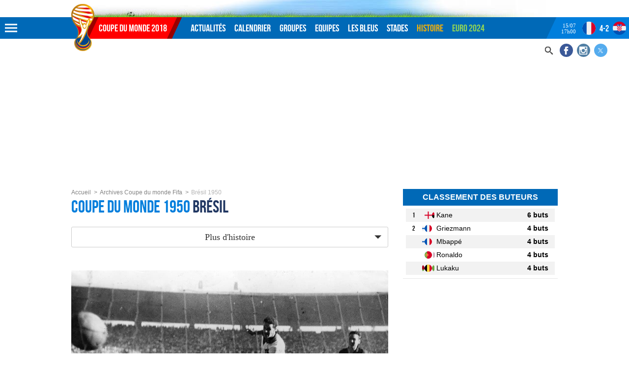

--- FILE ---
content_type: text/html; charset=UTF-8
request_url: https://coupedumonde2018.net/archives/coupe-du-monde-1950-bresil
body_size: 8942
content:
<!DOCTYPE html><html lang="fr"><head> <meta charset="utf-8"/> <meta http-equiv="X-UA-Compatible" content="IE=edge"> <meta name="viewport" content="width=device-width, initial-scale=1, shrink-to-fit=no"> <title>Coupe du monde 1950 au Brésil</title><meta name="description" content="L&#039;histoire, les matchs, les résultats, les classements et le vainqueur de la Coupe du monde FIFA 1950 au Brésil."/><meta name="keywords" content="Coupe du monde 2018,Mondial 2018,CM 2018,Fifa,russie,football,equipe de France,les bleus,Didier Deschamps,bresil,allemagne,espagne,griezmann,giroud"/><meta name="robots" content="index, follow"/><meta property="og:type" content="website"/><meta property="twitter:site" content="@russie_2018_"/><meta property="twitter:title" content="Coupe du monde 1950 au Brésil"/><meta property="twitter:description" content="L&#039;histoire, les matchs, les résultats, les classements et le vainqueur de la Coupe du monde FIFA 1950 au Brésil."/><meta property="twitter:card" content="summary_large_image"/><meta property="twitter:image" content="https://static.ruedufootball.com/icon/cdm/mondial2018-icon.png"/><meta property="twitter:account_id" content="860980809045508097"/><meta property="twitter:creator" content="@ylebriand"/><meta property="fb:page_id" content="304421153069094"/><meta property="og:title" content="Coupe du monde 1950 au Brésil"/><meta property="og:url" content="https://coupedumonde2018.net/archives/coupe-du-monde-1950-bresil"/><meta property="og:site_name" content="coupedumonde2018.net"/><meta property="og:description" content="L&#039;histoire, les matchs, les résultats, les classements et le vainqueur de la Coupe du monde FIFA 1950 au Brésil."/><meta property="og:image" content="https://static.ruedufootball.com/icon/cdm/mondial2018-icon.png"/><meta property="og:image:height" content="192"/><meta property="og:image:width" content="192"/><meta property="og:locale" content="fr_FR"/><meta name="msapplication-tileimage" content="https://static.ruedufootball.com/icon/cdm/mondial2018-icon.png"/><meta name="theme-color" content="#1b2d50"/><meta name="msapplication-navbutton-color" content="#1b2d50"/><meta name="apple-mobile-web-app-status-bar-style" content="#1b2d50"/><link rel="stylesheet" href="https://static.ruedufootball.com/css/cm2018-common.css?v=86f8b7544"/><link rel="stylesheet" href="https://static.ruedufootball.com/css/cm2018-misc.css?v=86f8b7544"/> <link rel="preload" href="https://static.ruedufootball.com/css/fonts/bebasneue.woff2" as="font" type="font/woff2" crossorigin> <link rel="image_src" href="https://static.ruedufootball.com/icon/cdm/mondial2018-icon.png?v=M4y7bx0wvJ"> <link rel="apple-touch-icon" sizes="180x180" href="https://static.ruedufootball.com/icon/cdm/apple-touch-icon.png?v=M4y7bx0wvJ"> <link rel="icon" type="image/png" sizes="32x32" href="https://static.ruedufootball.com/icon/cdm/favicon-32x32.png?v=M4y7bx0wvJ"> <link rel="icon" type="image/png" sizes="16x16" href="https://static.ruedufootball.com/icon/cdm/favicon-16x16.png?v=M4y7bx0wvJ"> <link rel="manifest" href="https://static.ruedufootball.com/icon/cdm/site.webmanifest?v=M4y7bx0wvJ"> <link rel="mask-icon" href="https://static.ruedufootball.com/icon/cdm/safari-pinned-tab.svg?v=M4y7bx0wvJ" color="#5bbad5"> <link rel="shortcut icon" href="https://static.ruedufootball.com/icon/cdm/favicon.ico?v=M4y7bx0wvJ"> <meta name="msapplication-config" content="https://static.ruedufootball.com/icon/cdm/browserconfig.xml?v=M4y7bx0wvJ"> <meta name="msapplication-TileColor" content="#ffffff"> <meta name="theme-color" content="#ffffff"> <link href="https://plus.google.com/+Coupedumonde2018Net" rel="publisher"> <link rel="canonical" href="https://coupedumonde2018.net/archives/coupe-du-monde-1950-bresil"> <!--[if IE]> <script async src="https://static.ruedufootball.com/js/common/html5shiv.min.js"></script> <![endif]--> <script async src="https://www.googletagmanager.com/gtag/js?id=G-VSHCGT7F2M"></script> <script> window.dataLayer = window.dataLayer || []; function gtag(){dataLayer.push(arguments);} gtag('js', new Date()); gtag('config', 'G-VSHCGT7F2M'); </script> <script async src="https://pagead2.googlesyndication.com/pagead/js/adsbygoogle.js?client=ca-pub-9410911573867317" crossorigin="anonymous"></script></head><body><div id="mondial2018" class="two-cols"><header class="header"> <div class="content access"> <a href="#nav" rel="nofollow">Aller au menu</a> <a href="#mondial2018" accesskey="s" rel="nofollow">Aller au contenu</a> <a href="#search" accesskey="4" rel="nofollow">Aller à la recherche</a> </div> <div class="wrap-header"> <div title="menu" class="bt-menu js-menu" id="showTop" rel="nofollow"></div> <div class="content"> <div class="logo" itemscope itemtype="https://schema.org/Organization"> <a href="/" itemprop="url" rel="home"> <img src="https://static.ruedufootball.com/images/cdm/logo-mondial2018.png" itemprop="logo" width="47" height="96" alt="Coupe du monde 2018"> </a> </div> <nav id="nav" class="menu"> <div class="nav-home"> <a href="/">Coupe du monde 2018</a> </div> <div class="items"> <a href="/actualites" >Actualités</a> <a href="/russie2018/calendrier" >Calendrier</a> <a href="/russie2018/groupes" >Groupes</a> <a href="/russie2018/equipes" >Equipes</a> <a href="/equipes/france" >Les Bleus</a> <a href="/russie2018/stades" >Stades</a> <a href="/archives" class="activ">Histoire</a> <a href="https://euro2024-foot.net/" class="high2">Euro 2024</a> </div> </nav> </div> <div class="right-header"> <aside class="social"> <a href="/recherche" id="search" class="search"> <span> <svg> <use xlink:href="/images/svg/sprite.svg#svg-search"></use> </svg> </span> </a> <a href="https://www.facebook.com/coupedumonde2018russie" target="_blank" class="fb" rel="nofollow"> <span> <svg> <use xlink:href="/images/svg/sprite.svg#svg-facebook"></use> </svg> </span> </a> <a href="https://www.instagram.com/ruedufootball/" target="_blank" class="instagram" rel="nofollow"> <span> <svg> <use xlink:href="/images/svg/sprite.svg#svg-instagram"></use> </svg> </span> </a> <a href="https://twitter.com/russie_2018_" target="_blank" class="tw" rel="nofollow"> <span> <svg> <use xlink:href="/images/svg/sprite.svg#svg-twitter"></use> </svg> </span> </a> </aside> <div class="top-live"> <div class="renc" data-match-id="8274"> <div class="time-renc">15/07<span>17h00</span></div> <div class="team-renc"> <a href="/resultats/2018/07/15/8274-france-croatie" title="France-Croatie"> <img src="/images/svg/flags.svg#france" alt="france" width="25" height="25" class="flags"><span class="country">France</span> <span id="live-score-top1" data-match="score"> 4 - 2 </span> <img src="/images/svg/flags.svg#croatie" alt="croatie" width="25" height="25" class="flags"><span class="country">Croatie</span> </a> <span class="peno" data-match="tab"></span> </div> <div class="status"> <span data-match="timer"></span> </div> </div> <div class="renc2" data-match-id="8273"> <div class="time-renc">14/07<span>16h00</span></div> <div class="team-renc"> <a href="/resultats/2018/07/14/8273-belgique-angleterre" title="Belgique-Angleterre"> <img src="/images/svg/flags.svg#belgique" alt="belgique" width="25" height="25" class="flags"><span class="country">Belgique</span> <span id="live-score-top2" data-match="score"> 2 - 0 </span> <img src="/images/svg/flags.svg#angleterre" alt="angleterre" width="25" height="25" class="flags"><span class="country">Angleterre</span> </a> <span class="peno" data-match="tab"></span> </div> <div class="status"> <span data-match="timer"></span> </div> </div> </div> </div> </div></header><div class="top-menu top-menu-horizontal top-menu-top" id="top-menu"> <div class="head-nav"> <span class="title-nav">Russie 2018</span> <form action="/recherche" role="search"> <input type="hidden" name="cx" value="partner-pub-9410911573867317:5231614345"> <input type="hidden" name="cof" value="FORID:10"> <input type="hidden" name="ie" value="UTF-8"> <label for="q"> Recherche sur le site </label> <input type="text" id="q" name="q" class="search-field" onblur="if(this.value==''){this.value='Recherche par mots-clés'}" onfocus="if (this.value=='Recherche par mots-clés') {this.value=''}" value="Recherche par mots-clés"> <button type="submit">OK</button> </form> </div> <div class="content-nav"> <div class="nav-line-d"> <a href="/coupe-du-monde-2018" class="flknav"> Coupe du monde 2018 </a> <a href="/russie2018/calendrier">Calendrier</a> <a href="/russie2018/groupes">Groupes</a> <a href="/russie2018/calendrier/phase-finale" title="Phase finale">Phase finale</a> <a href="/russie2018/calendrier-pdf">Calendrier à imprimer</a> <a href="/russie2018/simulation-pronostics-excel">Tableau Excel</a> <a href="/russie2018/programmes-tv">Programmes TV</a> <a href="/russie2018/stades">Les stades</a> <a href="/russie2018/reglement">Le règlement</a> <a href="/russie2018/les-notes-des-matches">Notes des matches</a> <a href="/equipes/france">Equipe de France</a> <a href="/russie2018/videos">Les buts en video</a> <a href="/russie2018/paris-sportifs">Paris sportifs</a> <a href="/coupe-du-monde/pronostics-entre-amis">Pronostics entre amis</a> <a href="/russie2018/equipes">Equipes qualifiées</a> <a href="/russie2018/classement-meilleurs-buteurs">Classement des buteurs</a> <a href="/russie2018/arbitres">Les arbitres</a> <a href="/actualites" title="Toute l'actu">Info en continu</a> <a href="/russie2018/tous-les-joueurs">Les joueurs</a> <a href="/coupe-du-monde/fan-guide">Fan Guide</a> <a href="/russie2018/podcasts">Nos podcasts</a> <a href="/archives/ballons-coupe-du-monde-fifa">Ballon officiel</a> <a href="/russie2018/maillots-coupe-du-monde">Maillots</a> <a href="/russie2018/fanzones" >Fan Zones</a> <a href="/russie2018/surnoms-des-equipes">Surnoms des équipes</a> <a href="/russie2018/tirage-au-sort">Tirage au sort</a> <a href="/classement-fifa">Classement Fifa</a> <a href="/russie2018/qualifications/classement/uefa/groupe-a">Les qualifications</a> </div> <div class="nav-line-c"> <a href="/archives" class="flknav"> L'histoire </a> <a href="/archives">Résultats depuis 1930</a> <a href="/archives/vainqueurs-coupe-du-monde-fifa">Vainqueurs</a> <a href="/archives/organisateurs-coupe-du-monde-fifa">Organisateurs</a> <a href="/archives/trophee-coupe-du-monde-fifa">Trophée</a> <a href="/archives/mascottes-coupe-du-monde-fifa">Mascottes</a> <a href="/archives/affiches-coupe-du-monde-fifa">Affiches</a> <a href="/archives/buteurs-coupe-du-monde-fifa">Meilleurs buteurs</a> <a href="/archives/statistiques-coupe-du-monde-fifa">Statistiques</a> <a href="/coupe-des-confederations-2017/calendrier">Coupe des Confédérations</a> </div> </div> <div title="Fermer" class="bt-close js-menu"></div></div><main class="content histo"><div class="megaban-home"> <ins class="adsbygoogle" style="display:block" data-ad-client="ca-pub-9410911573867317" data-ad-slot="5689649541" data-ad-format="auto" data-full-width-responsive="true"></ins> <script> (adsbygoogle = window.adsbygoogle || []).push({}); </script></div><div class="main-col"><div class="breadcrumbs" aria-label="breadcrumb"> <ol itemscope itemtype="http://schema.org/BreadcrumbList"> <li itemprop="itemListElement" itemscope itemtype="http://schema.org/ListItem"> <a href="/" title="Page d'accueil" itemprop="item"> <span itemprop="name">Accueil</span> <meta itemprop="position" content="1"/> </a> </li> <li itemprop="itemListElement" itemscope itemtype="http://schema.org/ListItem"> <span itemprop="name"><a href="https://coupedumonde2018.net/archives">Archives Coupe du monde Fifa</a> </span> <meta itemprop="position" content="2"/> </li> <li itemprop="itemListElement" itemscope itemtype="http://schema.org/ListItem"> <span itemprop="name">Brésil 1950 </span> <meta itemprop="position" content="3"/> </li> </ol></div><article class="old-theme"><header><h1><span>Coupe du monde 1950</span> Brésil</h1></header> <div class="navselector space-int"> <button>Plus d'histoire</button> <ul class="select-histo"> <li><a href="/archives/" title="">L'histoire de la Coupe du Monde</a></li> <li><a href="/archives/organisateurs-coupe-du-monde-fifa" title="Les organisateurs">Les organisateurs</a></li> <li><a href="/archives/vainqueurs-coupe-du-monde-fifa" title="Les vainqueurs">Les vainqueurs</a></li> <li><a href="/archives/ballons-coupe-du-monde-fifa" title="Les ballons">Les ballons</a></li> <li><a href="/archives/trophee-coupe-du-monde-fifa" title="Le trophée">Le trophée</a></li> <li><a href="/archives/buteurs-coupe-du-monde-fifa" title="Les buteurs">Les buteurs</a></li> <li><a href="/archives/mascottes-coupe-du-monde-fifa" title="Les mascottes">Les mascottes</a></li> <li><a href="/archives/affiches-coupe-du-monde-fifa" title="Les affiches">Les affiches</a></li> <li><a href="/archives/statistiques-coupe-du-monde-fifa" title="Les statistiques">Les statistiques</a></li> <li><a href="/archives/coupe-du-monde-1930-uruguay" title="Uruguay 1930">Uruguay 1930</a></li> <li><a href="/archives/coupe-du-monde-1934-italie" title="Italie 1934">Italie 1934</a></li> <li><a href="/archives/coupe-du-monde-1938-france" title="France 1938">France 1938</a></li> <li><a href="/archives/coupe-du-monde-1950-bresil" title="Brésil 1950">Brésil 1950</a></li> <li><a href="/archives/coupe-du-monde-1954-suisse" title="Suisse 1954">Suisse 1954</a></li> <li><a href="/archives/coupe-du-monde-1958-suede" title="Suède 1958">Suède 1958</a></li> <li><a href="/archives/coupe-du-monde-1962-chili" title="Chili 1962">Chili 1962</a></li> <li><a href="/archives/coupe-du-monde-1966-angleterre" title="Angleterre 1966">Angleterre 1966</a></li> <li><a href="/archives/coupe-du-monde-1970-mexique" title="Mexique 1970">Mexique 1970</a></li> <li><a href="/archives/coupe-du-monde-1974-allemagne" title="Allemagne 1974">Allemagne 1974</a></li> <li><a href="/archives/coupe-du-monde-1978-argentine" title="Argentine 1978">Argentine 1978</a></li> <li><a href="/archives/coupe-du-monde-1982-espagne" title="Espagne 1982">Espagne 1982</a></li> <li><a href="/archives/coupe-du-monde-1986-mexique" title="Mexique 1986">Mexique 1986</a></li> <li><a href="/archives/coupe-du-monde-1990-italie" title="Italie 1990">Italie 1990</a></li> <li><a href="/archives/coupe-du-monde-1994-etats-unis" title="Etats-Unis 1994">Etats-Unis 1994</a></li> <li><a href="/archives/coupe-du-monde-1998-france" title="France 1998">France 1998</a></li> <li><a href="/archives/coupe-du-monde-2002-coree-japon" title="Corée-Japon 2002">Corée-Japon 2002</a></li> <li><a href="/archives/coupe-du-monde-2006-allemagne" title="Allemagne 2006">Allemagne 2006</a></li> <li><a href="/archives/coupe-du-monde-2010-afrique-du-sud" title="Afrique du sud 2010">Afrique du sud 2010</a></li> <li><a href="/archives/coupe-du-monde-2014-bresil" title="Brésil 2014">Brésil 2014</a></li> </ul></div> <div class="resp-txt"> <ins class="adsbygoogle" data-full-width-responsive="true" style="display:inline-block;" data-ad-client="ca-pub-9410911573867317" data-ad-slot="4610645101"></ins> <script> (adsbygoogle = window.adsbygoogle || []).push({}); </script></div> <figure> <img src="https://static.ruedufootball.com/images/cdm/archives/bresil-1950.jpg" alt="Brésil 1950" width="1050" height="600"> </figure> <div class="social-widget"> <div class="pw-server-widget" data-id="wid-5f814kt"></div></div> <div class="infos-histo"> <ul class="list-stats"><li><strong>Nombre total de buts :</strong> 88 sur 22 matchs (soit 4 buts par match)</li><li><strong>300ème But en Coupe du monde :</strong> (le 12 juin) Francisco Chico pour la Brésil contre Espagne.</li><li><strong>But le plus rapide :</strong> (le 13 juillet) Marques de Menezes Ademir, 90 secondes pour le Brésil contre l'Espagne.</li><li><strong>Meilleur buteur :</strong> Marques de Menezes Ademir (Brésil, 9 buts).</li><li><strong>Pays avec ayant marqué le plus de buts :</strong> Brésil (22 buts).</li><li><strong>Nombre total de spectateurs :</strong> 1.337.000 (60.722 par match)</li><li><strong>Coup du chapeau :</strong> Juan Alberto Schiaffino (le 2 juillet, Uruguay-Bolivie), Marques de Menezes Ademir (le 2 juillet, Brésil-Suède).</li></ul> <img src="https://static.ruedufootball.com/images/cdm/logos/bresil-1950.jpg" class="visu" alt="Mondial 1950"> </div> <table class="tab-classement"> <thead> <tr> <th><abbr title="Groupe">Gr. A</abbr></th> <th class="clmt-team"><abbr>Équipes</abbr></th> <th><abbr title="Matches gagnés">V</abbr></th> <th><abbr title="Matches nuls">N</abbr></th> <th><abbr title="Matches perdus">D</abbr></th> <th class="hide-mob"><abbr title="Buts marqués">BP</abbr></th> <th class="hide-mob"><abbr title="buts encaissés">BC</abbr></th> <th class="clmt-pts"><abbr title="Points gagnés">Pts</abbr></th> </tr> </thead> <tbody><tr><td class="clmt-pos">1</td><td class="clmt-team">Brésil</td><td>2</td><td>1</td><td>0</td><td class="hide-mob">8</td><td class="hide-mob">2</td><td class="clmt-pts">5</td></tr><tr class="ligne1"><td class="clmt-pos">2</td><td class="clmt-team">Yougoslavie</td><td>2</td><td>0</td><td>1</td><td class="hide-mob">7</td><td class="hide-mob">3</td><td class="clmt-pts">4</td></tr><tr><td class="clmt-pos">3</td><td class="clmt-team">Suisse</td><td>0</td><td>1</td><td>2</td><td class="hide-mob">4</td><td class="hide-mob">6</td><td class="clmt-pts">1</td></tr><tr class="ligne1"><td class="clmt-pos">4</td><td class="clmt-team">Mexique</td><td>0</td><td>0</td><td>3</td><td class="hide-mob">2</td><td class="hide-mob">10</td><td class="clmt-pts">0</td></tr></tbody></table><table class="histo-calendar"><tbody><tr><th colspan="3" class="mdate firsth">Résultats</th></tr> <tr class="line-tab-match"><td class="tab-team tab-dom">Brésil</td><td class="tab-score"><span class="score">4-0</span></td><td class="tab-team tab-ext"> Mexique</td></tr><tr class="line-tab-match ligne1"><td class="tab-team tab-dom">Yougoslavie</td><td class="tab-score"><span class="score">3-0</span></td><td class="tab-team tab-ext">Suisse</td></tr> <tr class="line-tab-match"><td class="tab-team tab-dom">Brésil</td><td class="tab-score"><span class="score">2-2</span></td><td class="tab-team tab-ext">Suisse</td></tr><tr class="line-tab-match ligne1"><td class="tab-team tab-dom">Yougoslavie</td><td class="tab-score"><span class="score">4-1</span></td><td class="tab-team tab-ext">Mexique</td></tr> <tr class="line-tab-match"><td class="tab-team tab-dom">Brésil</td><td class="tab-score"><span class="score">2-0</span></td><td class="tab-team tab-ext">Yougoslavie</td></tr><tr class="line-tab-match ligne1"><td class="tab-team tab-dom">Suisse</td><td class="tab-score"><span class="score">2-1</span></td><td class="tab-team tab-ext">Mexique</td></tr></tbody></table> <table class="tab-classement"> <thead> <tr> <th><abbr title="Groupe">Gr. B</abbr></th> <th class="clmt-team"><abbr>Équipes</abbr></th> <th><abbr title="Matches gagnés">V</abbr></th> <th><abbr title="Matches nuls">N</abbr></th> <th><abbr title="Matches perdus">D</abbr></th> <th class="hide-mob"><abbr title="Buts marqués">BP</abbr></th> <th class="hide-mob"><abbr title="buts encaissés">BC</abbr></th> <th class="clmt-pts"><abbr title="Points gagnés">Pts</abbr></th> </tr> </thead> <tbody><tr><td class="clmt-pos">1</td><td class="clmt-team">Espagne</td><td>3</td><td>0</td><td>0</td><td class="hide-mob">6</td><td class="hide-mob">1</td><td class="clmt-pts">6</td></tr><tr class="ligne1"><td class="clmt-pos">2</td><td class="clmt-team">Angleterre</td><td>1</td><td>0</td><td>2</td><td class="hide-mob">2</td><td class="hide-mob">2</td><td class="clmt-pts">2</td></tr><tr><td class="clmt-pos">3</td><td class="clmt-team">Chili</td><td>1</td><td>0</td><td>2</td><td class="hide-mob">5</td><td class="hide-mob">6</td><td class="clmt-pts">2</td></tr><tr class="ligne1"><td class="clmt-pos">4</td><td class="clmt-team">Etats-Unis</td><td>1</td><td>0</td><td>2</td><td class="hide-mob">4</td><td class="hide-mob">8</td><td class="clmt-pts">2</td></tr></tbody></table><table class="histo-calendar"><tbody><tr><th colspan="3" class="mdate firsth">Résultats</th></tr> <tr class="line-tab-match"><td class="tab-team tab-dom">Angleterre</td><td class="tab-score"><span class="score">2-0</span></td><td class="tab-team tab-ext"> Chili</td></tr><tr class="line-tab-match ligne1"><td class="tab-team tab-dom">Espagne</td><td class="tab-score"><span class="score">3-1</span></td><td class="tab-team tab-ext">Etats-Unis</td></tr> <tr class="line-tab-match"><td class="tab-team tab-dom">Espagne</td><td class="tab-score"><span class="score">2-0</span></td><td class="tab-team tab-ext">Chili</td></tr><tr class="line-tab-match ligne1"><td class="tab-team tab-dom">Etats-Unis</td><td class="tab-score"><span class="score">1-0</span></td><td class="tab-team tab-ext">Angleterre</td></tr> <tr class="line-tab-match"><td class="tab-team tab-dom">Espagne</td><td class="tab-score"><span class="score">1-0</span></td><td class="tab-team tab-ext">Angleterre</td></tr><tr class="line-tab-match ligne1"><td class="tab-team tab-dom">Chili</td><td class="tab-score"><span class="score">5-2</span></td><td class="tab-team tab-ext">Etats-Unis</td></tr></tbody></table> <table class="tab-classement"> <thead> <tr> <th><abbr title="Groupe">Gr. C</abbr></th> <th class="clmt-team"><abbr>Équipes</abbr></th> <th><abbr title="Matches gagnés">V</abbr></th> <th><abbr title="Matches nuls">N</abbr></th> <th><abbr title="Matches perdus">D</abbr></th> <th class="hide-mob"><abbr title="Buts marqués">BP</abbr></th> <th class="hide-mob"><abbr title="buts encaissés">BC</abbr></th> <th class="clmt-pts"><abbr title="Points gagnés">Pts</abbr></th> </tr> </thead> <tbody><tr><td class="clmt-pos">1</td><td class="clmt-team">Suède</td><td>1</td><td>1</td><td>0</td><td class="hide-mob">5</td><td class="hide-mob">4</td><td class="clmt-pts">3</td></tr><tr class="ligne1"><td class="clmt-pos">2</td><td class="clmt-team">Italie</td><td>1</td><td>0</td><td>1</td><td class="hide-mob">4</td><td class="hide-mob">3</td><td class="clmt-pts">2</td></tr><tr><td class="clmt-pos">3</td><td class="clmt-team">Paraguay</td><td>0</td><td>1</td><td>1</td><td class="hide-mob">2</td><td class="hide-mob">4</td><td class="clmt-pts">1</td></tr></tbody></table><table class="histo-calendar"><tbody><tr><th colspan="3" class="mdate firsth">Résultats</th></tr> <tr class="line-tab-match"><td class="tab-team tab-dom">Suède</td><td class="tab-score"><span class="score">3-2</span></td><td class="tab-team tab-ext">Italie</td></tr><tr class="line-tab-match ligne1"><td class="tab-team tab-dom">Suède</td><td class="tab-score"><span class="score">2-2</span></td><td class="tab-team tab-ext">Paraguay</td></tr> <tr class="line-tab-match"><td class="tab-team tab-dom">Italie</td><td class="tab-score"><span class="score">2-0</span></td><td class="tab-team tab-ext">Paraguay</td></tr></tbody></table> <table class="tab-classement"> <thead> <tr> <th><abbr title="Groupe">Gr. D</abbr></th> <th class="clmt-team"><abbr>Équipes</abbr></th> <th><abbr title="Matches gagnés">V</abbr></th> <th><abbr title="Matches nuls">N</abbr></th> <th><abbr title="Matches perdus">D</abbr></th> <th class="hide-mob"><abbr title="Buts marqués">BP</abbr></th> <th class="hide-mob"><abbr title="buts encaissés">BC</abbr></th> <th class="clmt-pts"><abbr title="Points gagnés">Pts</abbr></th> </tr> </thead> <tbody><tr><td class="clmt-pos">1</td><td class="clmt-team">Uruguay</td><td>1</td><td>0</td><td>0</td><td class="hide-mob">8</td><td class="hide-mob">0</td><td class="clmt-pts">2</td></tr><tr class="ligne1"><td class="clmt-pos">2</td><td class="clmt-team">Bolivie</td><td>0</td><td>0</td><td>1</td><td class="hide-mob">0</td><td class="hide-mob">8</td><td class="clmt-pts">0</td></tr></tbody></table><table class="histo-calendar"><tbody><tr><th colspan="3" class="mdate firsth">Résultats</th></tr> <tr class="line-tab-match"><td class="tab-team tab-dom">Uruguay</td><td class="tab-score"><span class="score">8-0</span></td><td class="tab-team tab-ext"> Bolivie</td></tr></tbody></table> <table class="tab-classement"> <thead> <tr> <th><abbr title="Groupe">Tour final</abbr></th> <th class="clmt-team"><abbr>Équipes</abbr></th> <th><abbr title="Matches gagnés">V</abbr></th> <th><abbr title="Matches nuls">N</abbr></th> <th><abbr title="Matches perdus">D</abbr></th> <th class="hide-mob"><abbr title="Buts marqués">BP</abbr></th> <th class="hide-mob"><abbr title="buts encaissés">BC</abbr></th> <th class="clmt-pts"><abbr title="Points gagnés">Pts</abbr></th> </tr> </thead> <tbody><tr><td class="clmt-pos">1</td><td class="clmt-team">Uruguay</td><td>2</td><td>1</td><td>0</td><td class="hide-mob">7</td><td class="hide-mob">5</td><td class="clmt-pts">5</td></tr><tr class="ligne1"><td class="clmt-pos">2</td><td class="clmt-team">Brésil</td><td>2</td><td>0</td><td>1</td><td class="hide-mob">14</td><td class="hide-mob">4</td><td class="clmt-pts">4</td></tr><tr><td class="clmt-pos">3</td><td class="clmt-team">Suède</td><td>1</td><td>0</td><td>2</td><td class="hide-mob">6</td><td class="hide-mob">11</td><td class="clmt-pts">2</td></tr><tr class="ligne1"><td class="clmt-pos">4</td><td class="clmt-team">Espagne</td><td>0</td><td>1</td><td>2</td><td class="hide-mob">4</td><td class="hide-mob">11</td><td class="clmt-pts">1</td></tr></tbody></table> <table class="histo-calendar"><tbody><tr><th colspan="3" class="mdate firsth">Résultats</th></tr> <tr class="line-tab-match"><td class="tab-team tab-dom">Brésil</td><td class="tab-score"><span class="score">7-1</span></td><td class="tab-team tab-ext"> Suède</td></tr><tr class="line-tab-match ligne1"><td class="tab-team tab-dom">Espagne</td><td class="tab-score"><span class="score">2-2</span></td><td class="tab-team tab-ext">Uruguay</td></tr> <tr class="line-tab-match"><td class="tab-team tab-dom">Brésil</td><td class="tab-score"><span class="score">6-1</span></td><td class="tab-team tab-ext">Espagne</td></tr><tr class="line-tab-match ligne1"><td class="tab-team tab-dom">Uruguay</td><td class="tab-score"><span class="score">3-2</span></td><td class="tab-team tab-ext">Suède</td></tr> <tr class="line-tab-match"><td class="tab-team tab-dom">Suède</td><td class="tab-score"><span class="score">3-1</span></td><td class="tab-team tab-ext">Espagne</td></tr><tr class="line-tab-match ligne1"><td class="tab-team tab-dom">Uruguay</td><td class="tab-score"><span class="score">2-1</span></td><td class="tab-team tab-ext">Brésil</td></tr></tbody></table> <ul class="pagination"> <li class="prev"><a rel="prev" href="/archives/coupe-du-monde-1938-france">« Coupe du monde 1938</a></li> <li class="next"><a rel="next" href="/archives/coupe-du-monde-1954-suisse">Coupe du monde 1954 »</a></li> </ul></article><div class="bloc-end mega"> <span class="title-bloc-end">Ça peut vous intéresser</span> <ins class="adsbygoogle" style="display:block" data-ad-format="autorelaxed" data-ad-client="ca-pub-9410911573867317" data-ad-slot="9983148800"></ins> <script> (adsbygoogle = window.adsbygoogle || []).push({}); </script></div></div><aside class="columns"><div class="col-two"><section class="best-goal"> <h3 class="box-title"> Classement des buteurs </h3> <a href="/russie2018/classement-meilleurs-buteurs" title="Classement des buteurs"> <div class="cab-buteurs-content"> <span class="rank">1</span> <span class="goaleador"> <img src="/images/svg/flags.svg#angleterre" alt="angleterre" width="25" height="25" class="flags"><span class="country">angleterre</span> <span class="name-goaleador"> Kane </span> </span> <span class="nb-goals"> 6 buts </span> </div> <div class="cab-buteurs-content"> <span class="rank">2</span> <span class="goaleador"> <img src="/images/svg/flags.svg#france" alt="france" width="25" height="25" class="flags"><span class="country">france</span> <span class="name-goaleador"> Griezmann </span> </span> <span class="nb-goals"> 4 buts </span> </div> <div class="cab-buteurs-content"> <span class="rank"></span> <span class="goaleador"> <img src="/images/svg/flags.svg#france" alt="france" width="25" height="25" class="flags"><span class="country">france</span> <span class="name-goaleador"> Mbappé </span> </span> <span class="nb-goals"> 4 buts </span> </div> <div class="cab-buteurs-content"> <span class="rank"></span> <span class="goaleador"> <img src="/images/svg/flags.svg#portugal" alt="portugal" width="25" height="25" class="flags"><span class="country">portugal</span> <span class="name-goaleador"> Ronaldo </span> </span> <span class="nb-goals"> 4 buts </span> </div> <div class="cab-buteurs-content"> <span class="rank"></span> <span class="goaleador"> <img src="/images/svg/flags.svg#belgique" alt="belgique" width="25" height="25" class="flags"><span class="country">belgique</span> <span class="name-goaleador"> Lukaku </span> </span> <span class="nb-goals"> 4 buts </span> </div> </a></section><div class="promo"> <ins class="adsbygoogle" style="display:block" data-ad-client="ca-pub-9410911573867317" data-ad-slot="6281167947" data-ad-format="auto" data-full-width-responsive="true"></ins> <script> (adsbygoogle = window.adsbygoogle || []).push({}); </script></div><div class="p-gamb"> <a href="/russie2018/parier/pmu" rel="nofollow" class="ban-col" target="_blank"> <img src="https://static.ruedufootball.com/images/bookmakers/pmu-300x50-all.jpg" alt="Bonus 100€ avec PMU" width="300" height="50"> </a></div> <div class="data-box data-next"> <header> <h3>Matches du jour</h3> </header> <div class="content-next js-matches" data-target="js-match" itemscope itemtype="http://schema.org/SportsEvent"> <div class="m js-match activ" data-match-id="8274"> <meta itemprop="description" content="Coupe du monde 2018"> <meta itemprop="startDate" content="2018-07-15T17:00"> <meta itemprop="name" content="17:00 : France vs Croatie"> <div itemprop="location" itemscope itemtype="http://schema.org/Place"> <meta itemprop="name" content="Moscou"> <div itemprop="address" itemscope itemtype="http://schema.org/PostalAddress"> <meta itemprop="addressLocality" content="Russie"> <meta itemprop="url" content="/russie2018/stades"> </div> </div> <span class="date-m">dimanche 15 juillet 2018 à 17:00</span> <a href="/resultats/2018/07/15/8274-france-croatie" title="France - Croatie"> <div class="dom"> <img src="/images/svg/flags.svg#france" alt="france" width="25" height="25" class="flags"><span class="country">France</span> </div> <div class="result"> <span class="score" data-match="score.home">4</span> <span class="score" data-match="score.away">2</span> <span class="peno"> <em data-match="tab"></em> </span> <span class="timer" data-match="timer"></span> </div> <div class="ext"> <img src="/images/svg/flags.svg#croatie" alt="croatie" width="25" height="25" class="flags"><span class="country">Croatie</span> </div> </a> </div> <div class="m js-match" data-match-id="8273"> <meta itemprop="description" content="Coupe du monde 2018"> <meta itemprop="startDate" content="2018-07-14T16:00"> <meta itemprop="name" content="16:00 : Belgique vs Angleterre"> <div itemprop="location" itemscope itemtype="http://schema.org/Place"> <meta itemprop="name" content="Saint-Petersbourg"> <div itemprop="address" itemscope itemtype="http://schema.org/PostalAddress"> <meta itemprop="addressLocality" content="Russie"> <meta itemprop="url" content="/russie2018/stades"> </div> </div> <span class="date-m">samedi 14 juillet 2018 à 16:00</span> <a href="/resultats/2018/07/14/8273-belgique-angleterre" title="Belgique - Angleterre"> <div class="dom"> <img src="/images/svg/flags.svg#belgique" alt="belgique" width="25" height="25" class="flags"><span class="country">Belgique</span> </div> <div class="result"> <span class="score" data-match="score.home">2</span> <span class="score" data-match="score.away">0</span> <span class="peno"> <em data-match="tab"></em> </span> <span class="timer" data-match="timer"></span> </div> <div class="ext"> <img src="/images/svg/flags.svg#angleterre" alt="angleterre" width="25" height="25" class="flags"><span class="country">Angleterre</span> </div> </a> </div> <div class="m js-match" data-match-id="8272"> <meta itemprop="description" content="Coupe du monde 2018"> <meta itemprop="startDate" content="2018-07-11T20:00"> <meta itemprop="name" content="20:00 : Croatie vs Angleterre"> <div itemprop="location" itemscope itemtype="http://schema.org/Place"> <meta itemprop="name" content="Moscou"> <div itemprop="address" itemscope itemtype="http://schema.org/PostalAddress"> <meta itemprop="addressLocality" content="Russie"> <meta itemprop="url" content="/russie2018/stades"> </div> </div> <span class="date-m">mercredi 11 juillet 2018 à 20:00</span> <a href="/resultats/2018/07/11/8272-croatie-angleterre" title="Croatie - Angleterre"> <div class="dom"> <img src="/images/svg/flags.svg#croatie" alt="croatie" width="25" height="25" class="flags"><span class="country">Croatie</span> </div> <div class="result"> <span class="score" data-match="score.home">2</span> <span class="score" data-match="score.away">1</span> <span class="peno"> <em data-match="tab"></em> </span> <span class="timer" data-match="timer"></span> </div> <div class="ext"> <img src="/images/svg/flags.svg#angleterre" alt="angleterre" width="25" height="25" class="flags"><span class="country">Angleterre</span> </div> </a> </div> <div class="m js-match" data-match-id="8271"> <meta itemprop="description" content="Coupe du monde 2018"> <meta itemprop="startDate" content="2018-07-10T20:00"> <meta itemprop="name" content="20:00 : France vs Belgique"> <div itemprop="location" itemscope itemtype="http://schema.org/Place"> <meta itemprop="name" content="Saint-Petersbourg"> <div itemprop="address" itemscope itemtype="http://schema.org/PostalAddress"> <meta itemprop="addressLocality" content="Russie"> <meta itemprop="url" content="/russie2018/stades"> </div> </div> <span class="date-m">mardi 10 juillet 2018 à 20:00</span> <a href="/resultats/2018/07/10/8271-france-belgique" title="France - Belgique"> <div class="dom"> <img src="/images/svg/flags.svg#france" alt="france" width="25" height="25" class="flags"><span class="country">France</span> </div> <div class="result"> <span class="score" data-match="score.home">1</span> <span class="score" data-match="score.away">0</span> <span class="peno"> <em data-match="tab"></em> </span> <span class="timer" data-match="timer"></span> </div> <div class="ext"> <img src="/images/svg/flags.svg#belgique" alt="belgique" width="25" height="25" class="flags"><span class="country">Belgique</span> </div> </a> </div> <div class="prev-next"> <div class="m-prev js-match-btn" rel="prev"> <svg> <use xlink:href="/images/svg/sprite.svg#svg-arrow"></use> </svg> </div> <div class="m-next js-match-btn" rel="next"> <svg> <use xlink:href="/images/svg/sprite.svg#svg-arrow"></use> </svg> </div> </div> </div> </div> <div class="p-carre"> <h3 class="box-title"> Les meilleures cotes </h3> <a href="/russie2018/parier/pmu" rel="nofollow" target="_blank"> <img src="https://static.ruedufootball.com/images/bookmakers/pmu-finale-carre.gif" alt="100€ offerts avec PMU" width="300" height="250"> </a></div><div class="ban-notes"> <a href="/russie2018/les-notes-des-matches" title="Classement des matches"> <img src="https://static.ruedufootball.com/images/notes/ban-notes.jpg" alt="Notes des matches" width="300" height="160"> </a></div><section class="data-box data-clmt js-tabs box-league" data-target="js-classmt-group" data-btn="js-tab-btn"><h3 class="box-title">Les groupes</h3><div class="onglets"><a class="js-tab-btn selected" data-rel="0">a</a><a class="js-tab-btn" data-rel="1">b</a><a class="js-tab-btn" data-rel="2">c</a><a class="js-tab-btn" data-rel="3">d</a><a class="js-tab-btn" data-rel="4">e</a><a class="js-tab-btn" data-rel="5">f</a><a class="js-tab-btn" data-rel="6">g</a><a class="js-tab-btn" data-rel="7">h</a></div><div class="tabcontent js-classmt-group activ"><div class="overheight"><table class="mini-clmt"><thead><tr><th><abbr title="Position">Pl</abbr></th><th class="align-left"><abbr title="Équipes">Équipes</abbr></th><th><abbr title="Points gagnés">Pts</abbr></th><th><abbr title="Matches joués">J</abbr></th><th><abbr title="Différence de buts (BP-BC)">Diff.</abbr></th></tr></thead><tbody><tr class="ligne2"><td class="clmt-pos">1</td><td class="clmt-team"><a href="/equipes/uruguay" title="Uruguay"> <img src="/images/svg/flags.svg#uruguay" alt="uruguay" width="25" height="25" class="flags"><span class="country">Uruguay</span></a></td><td><strong>9</strong></td><td>3</td><td>5</td></tr><tr class="ligne1"><td class="clmt-pos">2</td><td class="clmt-team"><a href="/equipes/russie" title="Russie"> <img src="/images/svg/flags.svg#russie" alt="russie" width="25" height="25" class="flags"><span class="country">Russie</span></a></td><td><strong>6</strong></td><td>3</td><td>4</td></tr><tr class="ligne2"><td class="clmt-pos">3</td><td class="clmt-team"><a href="/equipes/arabie-saoudite" title="Arabie Saoudite"> <img src="/images/svg/flags.svg#arabie-saoudite" alt="arabie-saoudite" width="25" height="25" class="flags"><span class="country">Arabie Saoudite</span></a></td><td><strong>3</strong></td><td>3</td><td>-5</td></tr><tr class="ligne1"><td class="clmt-pos">4</td><td class="clmt-team"><a href="/equipes/egypte" title="Egypte"> <img src="/images/svg/flags.svg#egypte" alt="egypte" width="25" height="25" class="flags"><span class="country">Egypte</span></a></td><td><strong>0</strong></td><td>3</td><td>-4</td></tr></tbody></table></div> <a href="/russie2018/groupes" title="Les groupes" class="link">Tous les classements »</a></div><div class="tabcontent js-classmt-group"><div class="overheight"><table class="mini-clmt"><thead><tr><th><abbr title="Position">Pl</abbr></th><th class="align-left"><abbr title="Équipes">Équipes</abbr></th><th><abbr title="Points gagnés">Pts</abbr></th><th><abbr title="Matches joués">J</abbr></th><th><abbr title="Différence de buts (BP-BC)">Diff.</abbr></th></tr></thead><tbody><tr class="ligne2"><td class="clmt-pos">1</td><td class="clmt-team"><a href="/equipes/espagne" title="Espagne"> <img src="/images/svg/flags.svg#espagne" alt="espagne" width="25" height="25" class="flags"><span class="country">Espagne</span></a></td><td><strong>5</strong></td><td>3</td><td>1</td></tr><tr class="ligne1"><td class="clmt-pos">2</td><td class="clmt-team"><a href="/equipes/portugal" title="Portugal"> <img src="/images/svg/flags.svg#portugal" alt="portugal" width="25" height="25" class="flags"><span class="country">Portugal</span></a></td><td><strong>5</strong></td><td>3</td><td>1</td></tr><tr class="ligne2"><td class="clmt-pos">3</td><td class="clmt-team"><a href="/equipes/iran" title="Iran"> <img src="/images/svg/flags.svg#iran" alt="iran" width="25" height="25" class="flags"><span class="country">Iran</span></a></td><td><strong>4</strong></td><td>3</td><td>0</td></tr><tr class="ligne1"><td class="clmt-pos">4</td><td class="clmt-team"><a href="/equipes/maroc" title="Maroc"> <img src="/images/svg/flags.svg#maroc" alt="maroc" width="25" height="25" class="flags"><span class="country">Maroc</span></a></td><td><strong>1</strong></td><td>3</td><td>-2</td></tr></tbody></table></div> <a href="/russie2018/groupes" title="Les groupes" class="link">Tous les classements »</a></div><div class="tabcontent js-classmt-group"><div class="overheight"><table class="mini-clmt"><thead><tr><th><abbr title="Position">Pl</abbr></th><th class="align-left"><abbr title="Équipes">Équipes</abbr></th><th><abbr title="Points gagnés">Pts</abbr></th><th><abbr title="Matches joués">J</abbr></th><th><abbr title="Différence de buts (BP-BC)">Diff.</abbr></th></tr></thead><tbody><tr class="ligne2"><td class="clmt-pos">1</td><td class="clmt-team"><a href="/equipes/france" title="France"> <img src="/images/svg/flags.svg#france" alt="france" width="25" height="25" class="flags"><span class="country">France</span></a></td><td><strong>7</strong></td><td>3</td><td>2</td></tr><tr class="ligne1"><td class="clmt-pos">2</td><td class="clmt-team"><a href="/equipes/danemark" title="Danemark"> <img src="/images/svg/flags.svg#danemark" alt="danemark" width="25" height="25" class="flags"><span class="country">Danemark</span></a></td><td><strong>5</strong></td><td>3</td><td>1</td></tr><tr class="ligne2"><td class="clmt-pos">3</td><td class="clmt-team"><a href="/equipes/perou" title="Pérou"> <img src="/images/svg/flags.svg#perou" alt="perou" width="25" height="25" class="flags"><span class="country">Pérou</span></a></td><td><strong>3</strong></td><td>3</td><td>0</td></tr><tr class="ligne1"><td class="clmt-pos">4</td><td class="clmt-team"><a href="/equipes/australie" title="Australie"> <img src="/images/svg/flags.svg#australie" alt="australie" width="25" height="25" class="flags"><span class="country">Australie</span></a></td><td><strong>1</strong></td><td>3</td><td>-3</td></tr></tbody></table></div> <a href="/russie2018/groupes" title="Les groupes" class="link">Tous les classements »</a></div><div class="tabcontent js-classmt-group"><div class="overheight"><table class="mini-clmt"><thead><tr><th><abbr title="Position">Pl</abbr></th><th class="align-left"><abbr title="Équipes">Équipes</abbr></th><th><abbr title="Points gagnés">Pts</abbr></th><th><abbr title="Matches joués">J</abbr></th><th><abbr title="Différence de buts (BP-BC)">Diff.</abbr></th></tr></thead><tbody><tr class="ligne2"><td class="clmt-pos">1</td><td class="clmt-team"><a href="/equipes/croatie" title="Croatie"> <img src="/images/svg/flags.svg#croatie" alt="croatie" width="25" height="25" class="flags"><span class="country">Croatie</span></a></td><td><strong>9</strong></td><td>3</td><td>6</td></tr><tr class="ligne1"><td class="clmt-pos">2</td><td class="clmt-team"><a href="/equipes/argentine" title="Argentine"> <img src="/images/svg/flags.svg#argentine" alt="argentine" width="25" height="25" class="flags"><span class="country">Argentine</span></a></td><td><strong>4</strong></td><td>3</td><td>-2</td></tr><tr class="ligne2"><td class="clmt-pos">3</td><td class="clmt-team"><a href="/equipes/nigeria" title="Nigéria"> <img src="/images/svg/flags.svg#nigeria" alt="nigeria" width="25" height="25" class="flags"><span class="country">Nigéria</span></a></td><td><strong>3</strong></td><td>3</td><td>-1</td></tr><tr class="ligne1"><td class="clmt-pos">4</td><td class="clmt-team"><a href="/equipes/islande" title="Islande"> <img src="/images/svg/flags.svg#islande" alt="islande" width="25" height="25" class="flags"><span class="country">Islande</span></a></td><td><strong>1</strong></td><td>3</td><td>-3</td></tr></tbody></table></div> <a href="/russie2018/groupes" title="Les groupes" class="link">Tous les classements »</a></div><div class="tabcontent js-classmt-group"><div class="overheight"><table class="mini-clmt"><thead><tr><th><abbr title="Position">Pl</abbr></th><th class="align-left"><abbr title="Équipes">Équipes</abbr></th><th><abbr title="Points gagnés">Pts</abbr></th><th><abbr title="Matches joués">J</abbr></th><th><abbr title="Différence de buts (BP-BC)">Diff.</abbr></th></tr></thead><tbody><tr class="ligne2"><td class="clmt-pos">1</td><td class="clmt-team"><a href="/equipes/bresil" title="Brésil"> <img src="/images/svg/flags.svg#bresil" alt="bresil" width="25" height="25" class="flags"><span class="country">Brésil</span></a></td><td><strong>7</strong></td><td>3</td><td>4</td></tr><tr class="ligne1"><td class="clmt-pos">2</td><td class="clmt-team"><a href="/equipes/suisse" title="Suisse"> <img src="/images/svg/flags.svg#suisse" alt="suisse" width="25" height="25" class="flags"><span class="country">Suisse</span></a></td><td><strong>5</strong></td><td>3</td><td>1</td></tr><tr class="ligne2"><td class="clmt-pos">3</td><td class="clmt-team"><a href="/equipes/serbie" title="Serbie"> <img src="/images/svg/flags.svg#serbie" alt="serbie" width="25" height="25" class="flags"><span class="country">Serbie</span></a></td><td><strong>3</strong></td><td>3</td><td>-2</td></tr><tr class="ligne1"><td class="clmt-pos">4</td><td class="clmt-team"><a href="/equipes/costa-rica" title="Costa Rica"> <img src="/images/svg/flags.svg#costa-rica" alt="costa-rica" width="25" height="25" class="flags"><span class="country">Costa Rica</span></a></td><td><strong>1</strong></td><td>3</td><td>-3</td></tr></tbody></table></div> <a href="/russie2018/groupes" title="Les groupes" class="link">Tous les classements »</a></div><div class="tabcontent js-classmt-group"><div class="overheight"><table class="mini-clmt"><thead><tr><th><abbr title="Position">Pl</abbr></th><th class="align-left"><abbr title="Équipes">Équipes</abbr></th><th><abbr title="Points gagnés">Pts</abbr></th><th><abbr title="Matches joués">J</abbr></th><th><abbr title="Différence de buts (BP-BC)">Diff.</abbr></th></tr></thead><tbody><tr class="ligne2"><td class="clmt-pos">1</td><td class="clmt-team"><a href="/equipes/suede" title="Suède"> <img src="/images/svg/flags.svg#suede" alt="suede" width="25" height="25" class="flags"><span class="country">Suède</span></a></td><td><strong>6</strong></td><td>3</td><td>3</td></tr><tr class="ligne1"><td class="clmt-pos">2</td><td class="clmt-team"><a href="/equipes/mexique" title="Mexique"> <img src="/images/svg/flags.svg#mexique" alt="mexique" width="25" height="25" class="flags"><span class="country">Mexique</span></a></td><td><strong>6</strong></td><td>3</td><td>-1</td></tr><tr class="ligne2"><td class="clmt-pos">3</td><td class="clmt-team"><a href="/equipes/coree-du-sud" title="Corée du sud"> <img src="/images/svg/flags.svg#coree-du-sud" alt="coree-du-sud" width="25" height="25" class="flags"><span class="country">Corée du sud</span></a></td><td><strong>3</strong></td><td>3</td><td>0</td></tr><tr class="ligne1"><td class="clmt-pos">4</td><td class="clmt-team"><a href="/equipes/allemagne" title="Allemagne"> <img src="/images/svg/flags.svg#allemagne" alt="allemagne" width="25" height="25" class="flags"><span class="country">Allemagne</span></a></td><td><strong>3</strong></td><td>3</td><td>-2</td></tr></tbody></table></div> <a href="/russie2018/groupes" title="Les groupes" class="link">Tous les classements »</a></div><div class="tabcontent js-classmt-group"><div class="overheight"><table class="mini-clmt"><thead><tr><th><abbr title="Position">Pl</abbr></th><th class="align-left"><abbr title="Équipes">Équipes</abbr></th><th><abbr title="Points gagnés">Pts</abbr></th><th><abbr title="Matches joués">J</abbr></th><th><abbr title="Différence de buts (BP-BC)">Diff.</abbr></th></tr></thead><tbody><tr class="ligne2"><td class="clmt-pos">1</td><td class="clmt-team"><a href="/equipes/belgique" title="Belgique"> <img src="/images/svg/flags.svg#belgique" alt="belgique" width="25" height="25" class="flags"><span class="country">Belgique</span></a></td><td><strong>9</strong></td><td>3</td><td>7</td></tr><tr class="ligne1"><td class="clmt-pos">2</td><td class="clmt-team"><a href="/equipes/angleterre" title="Angleterre"> <img src="/images/svg/flags.svg#angleterre" alt="angleterre" width="25" height="25" class="flags"><span class="country">Angleterre</span></a></td><td><strong>6</strong></td><td>3</td><td>5</td></tr><tr class="ligne2"><td class="clmt-pos">3</td><td class="clmt-team"><a href="/equipes/tunisie" title="Tunisie"> <img src="/images/svg/flags.svg#tunisie" alt="tunisie" width="25" height="25" class="flags"><span class="country">Tunisie</span></a></td><td><strong>3</strong></td><td>3</td><td>-3</td></tr><tr class="ligne1"><td class="clmt-pos">4</td><td class="clmt-team"><a href="/equipes/panama" title="Panama"> <img src="/images/svg/flags.svg#panama" alt="panama" width="25" height="25" class="flags"><span class="country">Panama</span></a></td><td><strong>0</strong></td><td>3</td><td>-9</td></tr></tbody></table></div> <a href="/russie2018/groupes" title="Les groupes" class="link">Tous les classements »</a></div><div class="tabcontent js-classmt-group"><div class="overheight"><table class="mini-clmt"><thead><tr><th><abbr title="Position">Pl</abbr></th><th class="align-left"><abbr title="Équipes">Équipes</abbr></th><th><abbr title="Points gagnés">Pts</abbr></th><th><abbr title="Matches joués">J</abbr></th><th><abbr title="Différence de buts (BP-BC)">Diff.</abbr></th></tr></thead><tbody><tr class="ligne2"><td class="clmt-pos">1</td><td class="clmt-team"><a href="/equipes/colombie" title="Colombie"> <img src="/images/svg/flags.svg#colombie" alt="colombie" width="25" height="25" class="flags"><span class="country">Colombie</span></a></td><td><strong>6</strong></td><td>3</td><td>3</td></tr><tr class="ligne1"><td class="clmt-pos">2</td><td class="clmt-team"><a href="/equipes/japon" title="Japon"> <img src="/images/svg/flags.svg#japon" alt="japon" width="25" height="25" class="flags"><span class="country">Japon</span></a></td><td><strong>4</strong></td><td>3</td><td>0</td></tr><tr class="ligne2"><td class="clmt-pos">3</td><td class="clmt-team"><a href="/equipes/senegal" title="Sénégal"> <img src="/images/svg/flags.svg#senegal" alt="senegal" width="25" height="25" class="flags"><span class="country">Sénégal</span></a></td><td><strong>4</strong></td><td>3</td><td>0</td></tr><tr class="ligne1"><td class="clmt-pos">4</td><td class="clmt-team"><a href="/equipes/pologne" title="Pologne"> <img src="/images/svg/flags.svg#pologne" alt="pologne" width="25" height="25" class="flags"><span class="country">Pologne</span></a></td><td><strong>3</strong></td><td>3</td><td>-3</td></tr></tbody></table></div> <a href="/russie2018/groupes" title="Les groupes" class="link">Tous les classements »</a></div></section><div class="p-sky"> <ins class="adsbygoogle" style="display:block" data-ad-client="ca-pub-9410911573867317" data-ad-slot="5502438749" data-ad-format="auto" data-full-width-responsive="true"></ins> <script> (adsbygoogle = window.adsbygoogle || []).push({}); </script></div><section class="bloc-art-highlight"><h3 class="box-title">À lire aussi</h3><ul><li><a href="/actualites/20251222/3923-coupe-du-monde-2026-stades-et-parcours-en-amerique-du-nord.html" title="Coupe du Monde 2026 : stades et parcours en Amérique du Nord"><figure><img src="https://static.ruedufootball.com/images/articles/autres/highlights/img-stades-mexique.jpg"	alt="Coupe du Monde 2026 : stades et parcours en Amérique du Nord" width="330" height="133"></figure><span><strong>Media</strong> : Coupe du Monde 2026 : stades et parcours en Amérique du Nord</span></a></li><li><a href="/actualites/20231115/3814-les-jeux-video-peuvent-ils-ameliorer-la-concentration-des-athletes.html" title="Les jeux vidéo peuvent-ils améliorer la concentration des athlètes ?"><figure><img src="https://static.ruedufootball.com/images/articles/autres/highlights/chaussures-de-foot.jpg"	alt="Les jeux vidéo peuvent-ils améliorer la concentration des athlètes ?" width="330" height="133"></figure><span><strong>Décalé</strong> : Les jeux vidéo peuvent-ils améliorer la concentration des athlètes ?</span></a></li><li><a href="/actualites/20180716/3521-les-bleus-sur-les-champs-elysees.html" title="Les Bleus sur les Champs-Elysées"><figure><img src="https://static.ruedufootball.com/images/articles/france/russie2018/highlights/joie-champs-elysees-champions-du-monde-france-2018.jpg"	alt="Les Bleus sur les Champs-Elysées" width="330" height="133"></figure><span><strong>Coupe du monde 2018</strong> : Les Bleus sur les Champs-Elysées</span></a></li><li><a href="/actualites/20180715/3516-pour-la-finale-on-donne-tout-et-on-gagne-gros.html" title="Pour la finale, on donne tout et on gagne gros"><figure><img src="https://static.ruedufootball.com/images/articles/france/russie2018/highlights/joie-france-belgique-champs-elysees.jpg"	alt="Pour la finale, on donne tout et on gagne gros" width="330" height="133"></figure><span><strong>Paris sportifs</strong> : Pour la finale, on donne tout et on gagne gros</span></a></li></ul></section></div></aside></main></div><div class="modal"></div><footer id="footer"><div class="liens-bas"><a href="/contact" title="Contactez-nous">Contact</a> <span>•</span> <a href="/copyright" title="Mentions légales">Mentions légales</a> <span>•</span> <a href="/sitemap-russia2018.xml" title="Sitemap">Plan du site</a></div><div class="notice">Copyright &copy; 2017-2022 Coupedumonde2018.net - Tous droits réservés</div></footer><a href="#" class="go-top" title="haut de page" onclick="window.scrollTo(0,0);return false;" rel="nofollow"> <svg width="60" height="60"> <use xlink:href="/images/svg/sprite.svg#svg-top"></use> </svg> </a><script src="https://static.ruedufootball.com/js/cm2018-common.min.js?v=86f8b7161"></script><script>countdown(2024, 6, 14, 20, 0, "kickoff", true, true)</script><script>(function (win) {	var $doc = $(win.document),	modal = $('.modal'), activeClass = 'activ';	function toggle($el, $bloc, $modal) {	$el.toggleClass(activeClass);	$modal.toggleClass(activeClass);	$bloc.toggleClass(activeClass);	}	function action(event) {	var $button = $(this);	toggle($button, event.data.$bloc, modal);	$doc.one('click', '.modal', function () {	toggle($button, event.data.$bloc, modal);	});	}	function action_item(event) {	var $button = $(this);	var $modalCote = $('#modal-cote');	var iframe = document.createElement("iframe");	iframe.src='/russie2018/cotes/'+$button.data('target');	iframe.width='100%';	iframe.frameborder="0";	$modalCote.empty();	$modalCote.append('<div class="loader"><div class="ld-circle1 ld-circle"></div><div class="ld-circle2 ld-circle"></div><div class="ld-circle3 ld-circle"></div><div class="ld-circle4 ld-circle"></div><div class="ld-circle5 ld-circle"></div><div class="ld-circle6 ld-circle"></div><div class="ld-circle7 ld-circle"></div><div class="ld-circle8 ld-circle"></div><div class="ld-circle9 ld-circle"></div><div class="ld-circle10 ld-circle"></div><div class="ld-circle11 ld-circle"></div><div class="ld-circle12 ld-circle"></div></div><span class="bt-close js-cotes"></span>');	$modalCote.append(iframe);	$modalCote.toggleClass(activeClass);	toggle($button, event.data.$bloc, modal);	$doc.one('click', '.modal', function() {	$modalCote.empty();	$modalCote.toggleClass(activeClass);	toggle($button, event.data.$bloc, modal);	});	}	$doc.on('click', '.js-menu', {'$bloc': $('#top-menu')}, action);	$doc.on('click', '.js-cotes', {'$bloc': $('#bloc-cotes')}, action_item);	})(this);	function getScript(url, success) {	var head = document.getElementsByTagName("head")[0], done = false;	var script = document.createElement("script");	script.src = url;	script.charset = "utf-8";	script.onload = script.onreadystatechange = function () {	if (!done && (!this.readyState ||	this.readyState == "loaded" || this.readyState == "complete")) {	done = true;	success();	}	};	head.appendChild(script);	}</script><script src="https://platform-api.sharethis.com/js/sharethis.js#property=5e5e81a8a7847c0019865158&product=inline-share-buttons" async="async"></script></body></html>

--- FILE ---
content_type: text/html; charset=utf-8
request_url: https://www.google.com/recaptcha/api2/aframe
body_size: 268
content:
<!DOCTYPE HTML><html><head><meta http-equiv="content-type" content="text/html; charset=UTF-8"></head><body><script nonce="in4v8XgNW0B3h0FkoRbLEg">/** Anti-fraud and anti-abuse applications only. See google.com/recaptcha */ try{var clients={'sodar':'https://pagead2.googlesyndication.com/pagead/sodar?'};window.addEventListener("message",function(a){try{if(a.source===window.parent){var b=JSON.parse(a.data);var c=clients[b['id']];if(c){var d=document.createElement('img');d.src=c+b['params']+'&rc='+(localStorage.getItem("rc::a")?sessionStorage.getItem("rc::b"):"");window.document.body.appendChild(d);sessionStorage.setItem("rc::e",parseInt(sessionStorage.getItem("rc::e")||0)+1);localStorage.setItem("rc::h",'1769402733439');}}}catch(b){}});window.parent.postMessage("_grecaptcha_ready", "*");}catch(b){}</script></body></html>

--- FILE ---
content_type: text/css
request_url: https://static.ruedufootball.com/css/cm2018-common.css?v=86f8b7544
body_size: 13896
content:
/*! normalize.css v8.0.1 | MIT License | github.com/necolas/normalize.css */html{line-height:1.15;-webkit-text-size-adjust:100%}body{margin:0}main{display:block}h1{font-size:2em;margin:.67em 0}table{border-collapse:collapse;border-spacing:0}hr{-webkit-box-sizing:content-box;box-sizing:content-box;height:0;overflow:visible}pre{font-family:monospace,monospace;font-size:1em}a{background-color:transparent}abbr[title]{border-bottom:none;text-decoration:underline;-webkit-text-decoration:underline dotted;text-decoration:underline dotted}b,strong{font-weight:bolder}code,kbd,samp{font-family:monospace,monospace;font-size:1em}small{font-size:80%}sub,sup{font-size:75%;line-height:0;position:relative;vertical-align:baseline}sub{bottom:-.25em}sup{top:-.5em}img{border-style:none}button,input,optgroup,select,textarea{font-family:inherit;font-size:100%;line-height:1.15;margin:0}button,input{overflow:visible}button,select{text-transform:none}[type=button],[type=reset],[type=submit],button{-webkit-appearance:button}[type=button]::-moz-focus-inner,[type=reset]::-moz-focus-inner,[type=submit]::-moz-focus-inner,button::-moz-focus-inner{border-style:none;padding:0}[type=button]:-moz-focusring,[type=reset]:-moz-focusring,[type=submit]:-moz-focusring,button:-moz-focusring{outline:1px dotted ButtonText}fieldset{padding:.35em .75em .625em}legend{-webkit-box-sizing:border-box;box-sizing:border-box;color:inherit;display:table;max-width:100%;padding:0;white-space:normal}progress{vertical-align:baseline}textarea{overflow:auto}[type=checkbox],[type=radio]{-webkit-box-sizing:border-box;box-sizing:border-box;padding:0}[type=number]::-webkit-inner-spin-button,[type=number]::-webkit-outer-spin-button{height:auto}[type=search]{-webkit-appearance:textfield;outline-offset:-2px}[type=search]::-webkit-search-decoration{-webkit-appearance:none}::-webkit-file-upload-button{-webkit-appearance:button;font:inherit}details{display:block}summary{display:list-item}template{display:none}[hidden]{display:none}@font-face{font-family:bebasneue;font-weight:400;font-style:normal;src:url(/css/fonts/bebasneue.eot?#iefix) format('embedded-opentype'),url(/css/fonts/bebasneue.woff2) format('woff2'),url(/css/fonts/bebasneue.woff) format('woff'),url(/css/fonts/bebasneue.ttf) format('ttf');unicode-range:U+000-5FF;font-display:swap}.header{position:fixed;top:0;left:0;width:100%;z-index:1001;-webkit-transition:top .3s;transition:top .3s}.header:after,.header:before{content:" ";display:table}.header:after{clear:both}.header .bt-menu{position:absolute;text-indent:-999px;border-top:3px solid #fff;border-bottom:3px solid #fff;cursor:pointer;z-index:1002}.header .bt-menu:before{content:"";position:absolute;left:0;width:100%;border-top:3px solid #fff}.header .ss-nav,.header .ss-nav-drop{display:none}.top-live{background-color:#007edc;height:44px;z-index:1}.top-live a{text-decoration:none;color:#fff}.top-live .renc,.top-live .renc2,.top-live .renc3,.top-live .renc4{display:inline-block;color:#fff;padding:.9rem .5rem .8rem 1rem;vertical-align:middle}.top-live .time-renc{display:inline-block;font-size:1.1rem;text-align:right;vertical-align:middle}.top-live .time-renc span{display:block}.top-live .team-renc{position:relative;display:inline-block;font:1.8rem bebasneue,sans-serif;text-transform:uppercase;padding-left:1rem;vertical-align:middle}.top-live .team-renc .flags{display:inline-block;width:27px;height:27px;vertical-align:middle}.top-live .team-renc .country{display:none}.top-live .team-renc .peno{font:1.15rem Arial,Helvetica,sans-serif}.top-live span[data-match=score]{display:inline-block;margin:0 .5rem;vertical-align:middle}.top-live .status{position:relative;display:inline-block;font:1.5rem Arial,Helvetica,sans-serif;color:#f1b00a;margin-left:.5em;vertical-align:middle}.right-header .social a{position:relative;display:inline-block;width:27px;height:27px;margin-right:.5em;vertical-align:middle;border-radius:50%}.right-header .social a span{position:absolute;top:50%;left:50%;color:#fff;-webkit-transform:translate(-50%,-50%);transform:translate(-50%,-50%)}.right-header .social a span svg{display:block;width:17px;height:17px}.top-menu{display:none;position:fixed;z-index:1003;overflow:hidden;-webkit-transition:top .3s ease;transition:top .3s ease}.top-menu .bt-close{background-color:#007edc;position:absolute}.top-menu .bt-close:after{content:"X";color:#fff;padding:1rem}.top-menu .head-nav{background-color:#1b2d50}.top-menu .head-nav .title-nav{color:#fff;margin:0}.top-menu .head-nav form{position:relative;text-align:center;padding:2em 0}.top-menu .head-nav form label{display:none}.top-menu .head-nav form input[type=text]{display:block;width:100%;color:#333;border:0;border-radius:3px}.top-menu .head-nav form button[type=submit]{background-color:#ccc;position:absolute;border:0;border-radius:3px}.top-menu a{display:block;color:#fff;text-decoration:none}.top-menu .nav-line-a .flknav{background-color:red}.top-menu .nav-line-b .flknav{background-color:#ff9000}.top-menu .nav-line-c .flknav{background-color:#8ed458}.top-menu .nav-line-d .flknav{background-color:#00b1e2}@media (max-width:320px){.social-bottom p{font-size:1.5rem!important}}@media (max-width:689px){.access{display:none}.top-menu{width:100%;height:100%;top:0;overflow-y:auto}.top-menu .bt-close{top:10px;right:10px;font-size:2rem;padding:.5rem;border-radius:5px}.top-menu .head-nav .title-nav{display:block;font:3em bebasneue,sans-serif;color:#fff;padding:1rem 1rem 0}.top-menu .head-nav form{padding:1rem}.top-menu .head-nav form input[type=text]{font:1.5rem Arial,Helvetica,sans-serif;padding:1.5rem}.top-menu .head-nav form button[type=submit]{top:.5em;right:.5em;min-height:47px;font:2rem bebasneue,sans-serif;padding:.5em .75em}.top-menu .flknav{font:2.2rem bebasneue,sans-serif;color:#fff;padding-left:2rem}.top-menu a{font:bold 1.5rem Arial,Helvetica,sans-serif;padding:1.3rem 1rem 1.1rem 2rem}.top-menu-top{left:-240px}.top-menu-top.activ{display:block;left:0}}@media (min-width:689px) and (max-width:1019px){.access{display:none}.header .wrap-header .logo .title-mobile{text-align:center}.header .wrap-header .menu{text-align:center}}@media (max-width:1019px){.header .bt-menu{top:50%;left:15px;width:25px;height:17px;-webkit-transform:translateY(-50%);transform:translateY(-50%)}.header .bt-menu:before{top:4px}.header .wrap-header{position:relative;background-color:#0069b7;height:37px;z-index:1}.header .wrap-header .logo a{text-decoration:none}.header .wrap-header .logo img{display:none}.header .wrap-header .logo .title-mobile{display:block;font:3rem bebasneue,sans-serif;color:#fff;padding:.2rem 0 0 6rem}.header .wrap-header .nav-home{margin:.6rem 0 0 6rem}.header .wrap-header .nav-home a{font:2.5rem bebasneue,sans-serif;color:#fff;text-decoration:none}.header .wrap-header .menu .items{display:none}.header .right-header .social{position:absolute;top:50%;right:.5rem;-webkit-transform:translateY(-50%);transform:translateY(-50%)}.header .right-header .social a{margin-right:.1rem}.header .right-header .top-live{position:absolute;top:37px;left:0;width:100%;text-align:center}.header .right-header .gplus,.header .right-header .search{display:none}.top-menu{background-color:#fff}.top-menu a{color:#999;border-bottom:1px solid #e6e6e6}}@media (min-width:690px){.top-menu{width:100%;height:420px;left:0}.top-menu .head-nav{display:none}.top-menu .content-nav{width:100%;margin-top:1.5em}.top-menu .content-nav:after,.top-menu .content-nav:before{content:" ";display:table}.top-menu .content-nav:after{clear:both}.top-menu .content-nav div{float:left;width:23%;margin:0 1%}.top-menu .content-nav div:after,.top-menu .content-nav div:before{content:" ";display:table}.top-menu .content-nav div:after{clear:both}.top-menu .flknav{font:2.2em bebasneue,sans-serif;text-align:center;padding:.5em 0}.top-menu a{font:1.75em Arial,Helvetica,sans-serif;text-align:center;padding:.35em 0;margin-bottom:.75em;border-radius:5px}.top-menu a:active,.top-menu a:hover{background:#666}.top-menu-top{top:-215px}.top-menu-top.activ{display:table;top:0;width:100%;height:100%}}@media (min-width:1020px){.is-mini .header{top:-35px}.is-mini .header .logo{top:-50px!important}.is-mini .header .nav-home{margin-left:20px}.access{position:absolute;top:0;right:0;z-index:1}.access a{display:inline;font:.8em Arial,Helvetica,sans-serif;color:#fff;text-decoration:none}.header{background-color:#fff}.header>.content{background-image:url(/images/bg-top.jpg);background-repeat:no-repeat;background-position:30px -29px;height:35px}.header .bt-menu{top:50%;right:15px;width:25px;height:17px;-webkit-transform:translateY(-50%);transform:translateY(-50%)}.header .bt-menu:before{top:4px}.header .bt-menu:hover{border-color:#f1b00a}.header .bt-menu:hover:before{border-color:#f1b00a}.header .wrap-header{position:relative;background-color:#0069b7;height:44px;z-index:1}.header .wrap-header .logo{position:absolute;top:50%;left:0;-webkit-transform:translateY(-50%);transform:translateY(-50%);-webkit-transition:top .3s;transition:top .3s;z-index:2}.header .wrap-header .logo .title-mobile{display:none}.header .wrap-header .menu .nav-home{position:relative;float:left;margin:0 30px 0 45px;-webkit-transition:margin-left .3s;transition:margin-left .3s}.header .wrap-header .menu .nav-home:after,.header .wrap-header .menu .nav-home:before{content:"";display:block;position:absolute;top:0;height:44px;-webkit-transform:skew(-25deg,0);transform:skew(-25deg,0)}.header .wrap-header .menu .nav-home:before{background-color:red;width:160px}.header .wrap-header .menu .nav-home:after{background-color:#900;left:-10px;width:180px;z-index:-1}.header .wrap-header .menu .nav-home a{position:relative;display:block;width:160px;height:44px;font:2rem bebasneue,sans-serif;color:#fff;text-decoration:none;text-align:center;padding-top:11px}.header .wrap-header .menu .items>a{display:inline-block;font:2rem bebasneue,sans-serif;color:#fff;line-height:1;text-decoration:none;padding:1.2rem 0;margin:0 .75rem;vertical-align:middle}.header .wrap-header .menu .items>a.activ,.header .wrap-header .menu .items>a:hover{color:#f1b00a}.header .wrap-header .menu .items>a.highl{color:#43afff}.header .wrap-header .menu .items>a.high2{color:#8ed458}.header .right-header{position:absolute;top:50%;right:-325px;-webkit-transform:translateY(-50%);transform:translateY(-50%);-webkit-transition:right .3s;transition:right .3s;z-index:2}.header .right-header.activ{background-color:#0069b7;right:0}.header .right-header .top-live{position:relative;display:inline-block;margin-left:25px;vertical-align:middle}.header .right-header .top-live:after,.header .right-header .top-live:before{content:"";display:block;position:absolute;top:0;height:44px;-webkit-transform:skew(-25deg,0);transform:skew(-25deg,0)}.header .right-header .top-live:before{background-color:#007edc;width:20px;left:-10px;z-index:-1}.header .right-header .top-live .team-renc .peno{position:absolute;bottom:-7px;left:50%;color:#f1b00a;padding-left:1rem;-webkit-transform:translateX(-50%);transform:translateX(-50%)}.top-menu{background-color:rgba(21,34,60,.95)}.top-menu .bt-close{top:20px;right:10px;cursor:pointer}.top-menu .bt-close:hover{background-color:#00b1e2}.top-menu .bt-close:after{font:2.5rem Arial,Helvetica,sans-serif}.top-menu .head-nav{display:table-cell;width:18%;padding:1.75em;vertical-align:top}.top-menu .head-nav .title-nav{font:2.5em bebasneue,sans-serif}.top-menu .head-nav form input[type=text]{font:2em Arial,Helvetica,sans-serif;padding:.5em}.top-menu .head-nav form button[type=submit]{top:1em;right:0;font:2em bebasneue,sans-serif;padding:.525em .75em}.top-menu .content-nav{display:table-cell;width:78%;padding-top:2em;margin-top:0;vertical-align:top}.top-menu .flknav{font-size:2.3em}.top-menu a:active,.top-menu a:hover{background:#666}}@media (min-width:1021px) and (max-width:1239px){.header .right-header .social{position:absolute;top:100%;right:50%;width:100%;padding-top:1rem}.header .right-header .social .search span{color:#4d4d4d}}@media (min-width:1240px){.header .wrap-header .bt-menu{left:10px;right:inherit}.header .wrap-header .right-header{right:-170px}}@media (min-width:1241px) and (max-width:1500px){.header .right-header .social{position:absolute;top:100%;right:50%;width:175px;padding-top:1rem}.header .right-header .social .search span{color:#4d4d4d}}@media (min-width:1350px){.header .wrap-header .menu{max-width:1085px;white-space:nowrap;overflow:hidden}.header .right-header{right:0!important}.header .right-header .social{right:0!important}.top-menu .head-nav .title-nav{font-size:3.5em}.top-menu .flknav{font-size:2.5em}}@media (min-width:1500px){.header .right-header .social{display:inline-block;vertical-align:middle}}@font-face{font-family:bebasneue;font-weight:400;font-style:normal;src:url(/css/fonts/bebasneue.eot?#iefix) format('embedded-opentype'),url(/css/fonts/bebasneue.woff2) format('woff2'),url(/css/fonts/bebasneue.woff) format('woff'),url(/css/fonts/bebasneue.ttf) format('ttf');unicode-range:U+000-5FF;font-display:swap}#footer{position:relative;margin-top:2rem}#footer:after,#footer:before{content:" ";display:table}#footer:after{clear:both}#footer .liens-bas a{text-decoration:none;text-transform:uppercase}#footer .notice{position:relative;color:#999;text-align:center;padding:2rem 0}#footer .notice:after,#footer .notice:before{content:" ";display:table}#footer .notice:after{clear:both}#footer .notice a{color:#999}@media (max-width:689px){#footer .mega-bottom{display:none}#footer .liens-bas a{background-color:#00b1e2;display:block;font:1.8rem Arial,Helvetica,sans-serif;color:#fff;text-decoration:none;text-transform:uppercase;text-align:center;border-bottom:1px solid #fff;padding:.5rem 1rem;margin:0}#footer .liens-bas span{display:none}#footer .notice{font-size:1.4rem}}@media (min-width:689px) and (max-width:1019px){#footer .notice{font-size:1.4rem}}@media (min-width:690px){#footer .liens-bas{background-color:#223863;font:1.8rem Arial,Helvetica,sans-serif;color:#fff;text-align:center;padding:5rem 0}#footer .liens-bas a{color:#fff;margin:0 .5rem}}@media (min-width:1020px){#footer .mega-bottom{width:728px;height:90px;margin:0 auto 2rem}#footer .liens-bas a:hover{text-decoration:underline}#footer .notice{font:1.2rem Arial,Helvetica,sans-serif;margin:0}}@font-face{font-family:bebasneue;font-weight:400;font-style:normal;src:url(/css/fonts/bebasneue.eot?#iefix) format('embedded-opentype'),url(/css/fonts/bebasneue.woff2) format('woff2'),url(/css/fonts/bebasneue.woff) format('woff'),url(/css/fonts/bebasneue.ttf) format('ttf');unicode-range:U+000-5FF;font-display:swap}html{-webkit-text-size-adjust:100%;-ms-text-size-adjust:100%}blockquote,code,iframe,img,input,pre,table,td,textarea,video{max-width:100%}code,pre,samp,table,td,textarea,th{word-wrap:break-word;-ms-hyphens:auto;hyphens:auto}code,pre,samp{white-space:pre-wrap}figure{margin:0}figure img{display:block}img{height:auto}iframe{border:none}.align-c{text-align:center}.alert{color:red}.modal{-webkit-transition-property:opacity;transition-property:opacity;-webkit-transition-duration:.18s;transition-duration:.18s;opacity:0;background-color:#000;bottom:0;display:none;left:0;position:fixed;right:0;top:0;z-index:1002}.modal.activ{display:block;opacity:.5}.fb{background-color:#3b5998}.tw{background-color:#55acee}.gplus{background-color:#dd4b39}.instagram{background-color:#517fa4}.rss{background-color:#ff9000}.email{background-color:#b3b3b3}.reactions{background-color:#ff9000}.search{color:#fff}.align-left{text-align:left}.ligne1{background-color:#f1f1f1}.ligne2{background-color:#fff}.ligne3{background-color:#e6e6e6}.quicknav-mob{text-align:center}.quicknav-mob a{display:inline-block;font:2rem bebasneue,sans-serif;color:#999;text-decoration:none;padding:.25rem .35rem;margin:.25rem 0;vertical-align:middle}.quicknav-mob a:before{content:"I";display:inline-block;margin-right:.15rem;vertical-align:middle}.quicknav-mob a span{display:inline-block;vertical-align:middle}.quicknav-mob a.res:before{color:#8ed458}.quicknav-mob a.dis:before{color:#00b1e2}.quicknav-mob a.eur:before{color:red}.quicknav-mob a.fin:before{color:#ff9000}.country{color:#333}.choix-team{width:100%}.countdown{background-color:#fff;text-align:center;padding-bottom:1rem;margin-bottom:2.5rem;border-radius:4px;-webkit-box-shadow:0 1px 1px 0 rgba(0,0,0,.4);box-shadow:0 1px 1px 0 rgba(0,0,0,.4)}.countdown:after,.countdown:before{content:" ";display:table}.countdown:after{clear:both}.countdown header{text-align:left}.countdown div.data-count{display:inline-block;background:#191919;min-width:50px;padding:.5em;margin-left:1em;cursor:pointer;overflow:hidden;border-radius:5px}.countdown div.data-count p{color:#686767;font:1.25em Arial,Helvetica,sans-serif;line-height:1.5em;text-align:center;margin:0}.countdown div.days{margin:1em 0 0}.countdown span{color:#00b1e2;font:1.75em Arial,Helvetica,sans-serif;line-height:1em;display:block;text-align:center;margin:0;text-shadow:#7bc5fe 0 0 .625em}select{background:#fff;font-size:2em;padding:.3em .5em;margin:0 0 1em 0;border-radius:5px;border:1px solid #999;cursor:pointer}select option:disabled{color:#007edc}.inside-nav select{width:100%}.navselector{position:relative;margin-top:1rem}.navselector:after,.navselector:before{content:" ";display:table}.navselector:after{clear:both}.navselector.space-int{margin:2rem 0}.navselector button{background-color:#fff;position:relative;width:100%;font-size:18px;color:#333;padding:1rem;border:1px solid #ccc;border-radius:3px;cursor:pointer}.navselector button:after{content:"";position:absolute;top:50%;right:2%;width:0;height:0;border-left:7px solid transparent;border-right:7px solid transparent;border-top:7px solid #333;-webkit-transform:translateY(-50%);transform:translateY(-50%)}.navselector .select-histo{display:none;background-color:#fff;position:absolute;top:100%;left:0;padding:0;margin:0;border:1px solid #ccc;border-top:none;z-index:2}.navselector .select-histo>li{background-color:#fff;font-size:2rem;color:#333;list-style:none;padding:.5rem 3rem;margin:0}.navselector .select-histo>li:first-child{padding-top:1.5rem}.navselector .select-histo>li:last-child{padding-bottom:1.5rem}.navselector .select-histo>li a{display:block;color:#333;text-decoration:none}.navselector.collapse button{background-color:#f2f2f2}.navselector.collapse .select-histo{display:block}#cse-search-box input[type=text]{display:inline-block;background:0 0!important;max-width:70%;font-size:2em;padding:.5em!important;border-color:#ccc!important;vertical-align:middle}#cse-search-box input[type=submit]{display:inline-block;background-color:#007edc;font-size:2em;color:#fff;padding:.5em!important;border:1px solid #007edc;vertical-align:middle}.page-error .chapo{color:#333}.menu-cal:after,.menu-cal:before{content:" ";display:table}.menu-cal:after{clear:both}.menu-cal a{font:2.5rem Tahoma,Geneva,sans-serif;color:#000;text-decoration:none;padding:0 .5rem}.menu-cal #cl-nav,.menu-cal #el-nav{margin-right:1rem}.link-cal-clmt{border-bottom:5px solid #8ed458}.link-cal-clmt:after,.link-cal-clmt:before{content:" ";display:table}.link-cal-clmt:after{clear:both}.link-cal-clmt a,.link-cal-clmt span{display:inline-block;font:1.3em Tahoma,Geneva,sans-serif;text-transform:uppercase;padding-bottom:1em;margin-right:1em;vertical-align:middle}.link-cal-clmt a{color:grey;text-decoration:none}.link-cal-clmt span{position:relative;font-weight:700;color:#007edc}.link-cal-clmt span:before{position:absolute;bottom:0;left:50%;content:"";width:0;height:0;border-left:8px solid transparent;border-right:8px solid transparent;border-bottom:8px solid #8ed458;-webkit-transform:translateX(-50%);transform:translateX(-50%)}.with-gp{float:left}.nav-gp{display:table;width:40%;float:right;margin-top:1.2em}.nav-gp:after,.nav-gp:before{content:" ";display:table}.nav-gp:after{clear:both}.nav-gp a{background-color:#f2f2f2;display:table-cell;font:2rem bebasneue,sans-serif;color:#999;text-align:center;text-transform:uppercase;text-decoration:none;padding:1rem 1.7rem;border-top:1px solid #ccc;border-right:1px solid #ccc}.nav-gp a:first-child{border-left:1px solid #ccc}.nav-gp a.actif,.nav-gp a:hover{background-color:#0069b7;color:#fff;border-top-color:#0069b7;border-right-color:#0069b7}.bt{background-color:#007edc;display:block;position:relative;font:2rem bebasneue,sans-serif;color:#fff;text-align:center;text-decoration:none;padding:.5rem 1rem;margin:2rem auto;white-space:nowrap}.bt:after,.bt:before{content:" ";display:table}.bt:after{clear:both}.bt-type{display:block;position:relative;font:2rem bebasneue,sans-serif;color:#007edc;text-align:center;text-decoration:none;padding:.5rem 1rem;margin:2rem auto;border:1px solid #007edc}.bt-type:after,.bt-type:before{content:" ";display:table}.bt-type:after{clear:both}.bt-type:after{content:"";position:absolute;top:50%;right:5%;width:0;height:0;border-left:5px solid transparent;border-right:5px solid transparent;border-top:6px solid #007edc;-webkit-transform:translateY(-50%);transform:translateY(-50%)}.hide{display:none}.with-bg{background-color:#f1f1f1}html{font-size:62.5%;-webkit-box-sizing:border-box;box-sizing:border-box}*,:after,:before{-webkit-box-sizing:inherit;box-sizing:inherit}#mondial2018:after,#mondial2018:before{content:" ";display:table}#mondial2018:after{clear:both}#mondial2018 .content{position:relative;margin:0 auto}#mondial2018 .content:after,#mondial2018 .content:before{content:" ";display:table}#mondial2018 .content:after{clear:both}.main-col .with-link{position:relative}.main-col .content-next .date-m{font:1.5em Arial,Helvetica,sans-serif}.main-col .content-next .date-m br{display:none}.main-col .content-next .m .name{font:2.5em bebasneue,sans-serif}.main-col .content-next .m .score{font:3.5em bebasneue,sans-serif;margin:0 .1em}.mini-clmt td{padding:.5em!important}.mini-clmt .flags{display:inline-block;width:25px;height:15px;margin-right:.5em;vertical-align:middle;border-radius:5px}.mini-clmt .country{display:inline-block;font:1.1em Tahoma,Geneva,sans-serif;vertical-align:middle}.mini-clmt a{max-width:100%!important}.mini-clmt a:hover .country{color:#0069b7}.histo article header h1{color:#223863}.histo article header h1 span{color:#007edc}.calendrier .main-col .article,.classement .main-col .article,.event .main-col .article,.misc .main-col .article{padding-top:0}.calendrier .main-col .article header h1,.classement .main-col .article header h1,.event .main-col .article header h1,.misc .main-col .article header h1{color:#223863}.calendrier .main-col .article header h1 span,.classement .main-col .article header h1 span,.event .main-col .article header h1 span,.misc .main-col .article header h1 span{color:#007edc}.calendrier .main-col .article header h1 em,.classement .main-col .article header h1 em,.event .main-col .article header h1 em,.misc .main-col .article header h1 em{display:none}.calendrier .main-col .article header h2,.classement .main-col .article header h2,.event .main-col .article header h2,.misc .main-col .article header h2{font:2rem Tahoma,Geneva,sans-serif;line-height:1.4;margin-top:0}.calendrier .main-col .article header h2 a,.classement .main-col .article header h2 a,.event .main-col .article header h2 a,.misc .main-col .article header h2 a{color:#000}.calendrier .main-col .article h3,.classement .main-col .article h3,.event .main-col .article h3,.misc .main-col .article h3{font:3em bebasneue,sans-serif;margin:.5em 0}.calendrier .main-col .article h4,.classement .main-col .article h4,.event .main-col .article h4,.misc .main-col .article h4{font:1.5em Tahoma,Geneva,sans-serif}.calendrier .main-col .article ol li,.calendrier .main-col .article ul li,.classement .main-col .article ol li,.classement .main-col .article ul li,.event .main-col .article ol li,.event .main-col .article ul li,.misc .main-col .article ol li,.misc .main-col .article ul li{font:1.6em Tahoma,Geneva,sans-serif;line-height:1.4em}.calendrier .main-col .article dl dt,.classement .main-col .article dl dt,.event .main-col .article dl dt,.misc .main-col .article dl dt{font:bold 1.6em Tahoma,Geneva,sans-serif;margin-top:1.5em;margin-bottom:.5em}.calendrier .main-col .article dl dd,.classement .main-col .article dl dd,.event .main-col .article dl dd,.misc .main-col .article dl dd{font:1.5em Tahoma,Geneva,sans-serif;line-height:1.4em}.calendrier .main-col .article dl .flags,.classement .main-col .article dl .flags,.event .main-col .article dl .flags,.misc .main-col .article dl .flags{display:inline-block;width:25px;height:15px;margin-right:.5em;vertical-align:middle;border-radius:5px}.calendrier .main-col .article p,.classement .main-col .article p,.event .main-col .article p,.misc .main-col .article p{font:1.6em Tahoma,Geneva,sans-serif;line-height:1.4em}.box-title{position:relative;font:bold 1.6em Tahoma,Geneva,sans-serif;color:#fff;text-align:center;text-transform:uppercase;padding:.5em;margin:0}.box-title a{color:#fff;text-decoration:none}.box-title-pic{position:relative;font:bold 1.6rem Tahoma,Geneva,sans-serif;color:#fff;text-transform:uppercase;padding:.5rem 1rem;margin:0}.box-title-pic a{color:#fff;text-decoration:none}.box-title-pic span{position:relative;display:inline-block;margin-right:.25rem;vertical-align:middle;z-index:2}.mega-bottom,.megaban-home{margin:1em 0;text-align:center}.mega-bottom *,.megaban-home *{margin:0 auto}.mega-bottom .adsbygoogle,.megaban-home .adsbygoogle{display:inline-block;width:728px;height:90px}.promo{margin-bottom:2.5rem}.promo .adsbygoogle{display:block}.resp-468-15,.resp-txt{margin:1rem 0}.resp-468-15 .adsbygoogle,.resp-txt .adsbygoogle{display:inline-block;width:468px;height:15px}.in-article{margin:2rem 0}.resp-728-15 .adsbygoogle{display:inline-block;width:728px;height:15px}.mega .adsbygoogle,.p-carre .adsbygoogle{display:block}.sect-videos{min-height:340px;margin-bottom:2.5rem}.p-carre,.p-cotes,.p-sky{text-align:center;margin:0 auto 2.5rem}.p-carre *,.p-cotes *,.p-sky *{margin:0 auto}.p-sky .adsbygoogle{display:inline-block;width:300px;height:600px}.p-cotes{width:300px;height:600px}.p-gamb{width:300px;height:50px;margin:0 auto 2.5rem}.p-gamb-two{width:300px;height:131px;margin:0 auto 2.5rem}.bet-cal{text-align:center;margin-bottom:2rem}.bet-cal img{margin:0 auto}.bloc-end{margin-top:3em}.title-bloc-end{display:block;font:3em bebasneue,sans-serif;margin:.5em 0}.visu-center{text-align:center}.visu-center img{margin:0 auto}.social-widget{height:32px}.social-widget .pw-widget{margin-bottom:0}.social-bottom{background-color:#fff;position:fixed;bottom:0;left:0;width:100%;text-align:center;padding:1rem 0;-webkit-box-shadow:0 -1px 10px #999;box-shadow:0 -1px 10px #999;z-index:1001}.social-bottom #___follow_0,.social-bottom .fb-follow,.social-bottom .fb-like,.social-bottom .twitter-follow-button{display:inline-block;margin:0 .5em;vertical-align:top}.social-bottom p{display:inline-block;font:bold 1.9rem Arial,Helvetica,sans-serif;color:#d60000;margin:0 1em 0 0;vertical-align:top}.is-mini .social-bottom{bottom:-80px;-webkit-transition:bottom .5s;transition:bottom .5s}#cookieChoiceInfo{background-color:rgba(0,0,0,.62);position:fixed;left:0;bottom:0;width:100%;font:1.5rem Arial,Helvetica,sans-serif;color:#fff;text-align:center;padding:4rem;z-index:345}#cookieChoiceInfo a{color:#fff}#cookieChoiceDismiss{display:block;position:absolute;top:50%;right:2%;font:bold 3rem Arial,Helvetica,sans-serif;color:#fff!important;text-decoration:none;padding:.5rem;border-radius:50%;-webkit-transform:translateY(-50%);transform:translateY(-50%)}.share-content:after,.share-content:before{content:" ";display:table}.share-content:after{clear:both}.share-content a{position:relative;float:left;color:#fff!important;text-decoration:none;padding:.5em 1em}.share-content a span{position:absolute;top:50%;right:10%;-webkit-transform:translateY(-50%);transform:translateY(-50%)}.share-content a.reactions{display:none}.share-content a.reactions:after{content:"";position:absolute;bottom:-17px;right:20%;width:0;height:0;border-left:20px solid transparent;border-right:0 solid transparent;border-top:18px solid #ff9000}.share-content a.reactions em{display:none}.share-content a.send{background-color:#666}.share-content a.whatsapp{display:none!important;background-color:#4dc247}.share-content a svg{fill:#fff;pointer-events:none}#dsq-comments-title h3{color:#333}#disqus_thread .dsq-commenter-name,.dsq-widget-item{font:bold .875em Arial,Helvetica,sans-serif;color:#00b1e2}a.dsq-widget-user{color:#00b1e2}#recentcomments .dsq-widget-comment p{display:block;font:.9em Arial,Helvetica,sans-serif;color:#333;margin:.625em 0}#recentcomments .dsq-widget-meta{line-height:1em}#recentcomments .dsq-widget-meta a{font:.85em Arial,Helvetica,sans-serif;color:grey}#recentcomments img.dsq-widget-avatar{width:48px;height:48px;padding:0;margin-right:.5em}#dsq-account-dropdown a{font:bold .75em Arial,Helvetica,sans-serif;color:#00b1e2}#disqus_thread{font-family:Arial;padding:.75em;margin-bottom:-.625em}#disqus_thread a{color:#333}#disqus_thread h3{color:#333;font:1.25em Tahoma,Geneva,sans-serif;padding-bottom:.5em}#comment{font-family:Arial}#dsq-content .dsq-comment-footer{font-size:.75em}#dsq-content .dsq-comment-text p{font-size:.75em}#dsq-content div.dsq-options{background:0 0;padding-bottom:0}#dsq-content div.dsq-post-area{border-radius:5px;-webkit-box-shadow:0 0 .625em #f1b00a;box-shadow:0 0 .625em #f1b00a;padding:.75em;background:#f0f0e9;border:1px solid #ccc}#dsq-content .dsq-comment-header{background:0 0}#dsq-content .dsq-comment-message{background:#fff;padding:.625em;border-radius:5px}#dsq-content #dsq-authenticate .dsq-login-buttons{background:0 0;background-image:none;margin-bottom:0}#dsq-comments li.dsq-comment{margin-top:.75em;margin-bottom:.75em;padding:.75em;background:#f0f0e9;border-radius:5px;border:1px solid #ccc}.dsq-brlink{display:none}#dsq-content #dsq-form-area .dsq-post-fields .dsq-input-wrapper,#dsq-content #dsq-form-area .dsq-textarea .dsq-textarea-wrapper{border:1px solid #ccc}#dsq-new-post div.dsq-request-user-info{background:0 0;padding-bottom:0}#dsq-subscribe{display:none}.go-top{display:none}.is-mini .go-top{display:block;position:fixed;right:20px;bottom:30px;color:#007edc;z-index:344}.pagination{text-align:center;padding:0;margin:3em 0}.pagination li{display:inline-block;list-style:none;vertical-align:middle;margin-left:2%;margin-bottom:.5em}.pagination li a{display:block;background-color:#fff;font:1.5em Tahoma,Geneva,sans-serif;color:#666;text-decoration:none;padding:.6em .9em;border:1px solid #ccc;border-radius:3px}.pagination li.active a,.pagination li:hover a{background:#00b1e2;background:-moz-linear-gradient(top,#b4f6ff 1px,#63d0fe 1px,#58b0e7);background:-webkit-gradient(linear,0 0,0 100%,color-stop(.02,#b4f6ff),color-stop(.02,#63d0fe),color-stop(1,#58b0e7));color:#fff!important;text-shadow:0 1px #00b1e2;border-color:#0089af}.pagination{text-align:center;padding:0;margin:3em 0}.pagination li{display:inline-block;list-style:none;vertical-align:middle;margin-left:2%;margin-bottom:.5em}.pagination li a{display:block;background-color:#fff;font:1.5em Tahoma,Geneva,sans-serif;color:#666;text-decoration:none;padding:.6em .9em;border:1px solid #ccc;border-radius:3px}.pagination li.active a,.pagination li:hover a{background:#00b1e2;background:-moz-linear-gradient(top,#b4f6ff 1px,#63d0fe 1px,#58b0e7);background:-webkit-gradient(linear,0 0,0 100%,color-stop(.02,#b4f6ff),color-stop(.02,#63d0fe),color-stop(1,#58b0e7));color:#fff!important;text-shadow:0 1px #00b1e2;border-color:#0089af}@media (max-width:360px){.resp-468-15,.resp-txt{max-width:350px;overflow:hidden}}@media (max-width:689px){#cookieChoiceInfo{display:none}.hide-mob{display:none!important}.hide-mob.activ{display:block}.quicknav-mob{text-align:center}.quicknav-mob a{display:inline-block;font:2em bebasneue,sans-serif;color:#999;text-decoration:none;padding:.25em .35em;margin:.25em 0;vertical-align:middle}.quicknav-mob a:before{content:"I";display:inline-block;margin-right:.15em;vertical-align:middle}.quicknav-mob a span{display:inline-block;vertical-align:middle}.quicknav-mob a.res:before{color:#8ed458}.quicknav-mob a.dis:before{color:#00b1e2}.quicknav-mob a.eur:before{color:red}.quicknav-mob a.fin:before{color:#ff9000}.p-sky{width:300px;height:600px}.for-mobile{width:320px;max-width:320px;height:50px;margin:0 auto;overflow:hidden}.resp-468-15,.resp-txt{max-width:410px;overflow:hidden}.article,.calendrier,.classement,.event,.histo,.home-rub,.live-actu,.misc{padding-top:90px}.article .main-col,.calendrier .main-col,.classement .main-col,.event .main-col,.histo .main-col,.home-rub .main-col,.live-actu .main-col,.misc .main-col{margin-bottom:5em}.col-one,.col-two,.main-col{margin:1em 3%}.main-col header h1{font:2.5rem bebasneue,sans-serif;line-height:1.2;color:#223863;margin-top:0}.menu-cal{text-align:center}.menu-cal #s-nav-day{width:75%}.menu-cal #league-nav{width:100%}.calendrier .menu-cal #league-nav{display:none}.share-content a{min-width:33.33333333%;min-height:33px}.share-content a svg{width:20px;height:20px}.share-content a span{font:1.7em bebasneue,sans-serif}.share-content a.whatsapp{display:inline-block!important;background-color:#4dc247}.share-content.with-reac a{display:inline-block;min-width:25%}.is-mini .go-top svg{max-width:40px;max-height:40px}}@media (min-width:689px) and (max-width:1019px){.three-cols .col-one,.three-cols .col-two{float:left;width:50%}.three-cols .col-one{padding-right:1.5em}.three-cols .col-two{padding-left:1.5em}.columns{margin-top:2em}.calendrier,.classement,.event,.histo,.home,.home-rub,.live-actu,.misc{padding-top:84px}.box-alert h2{font:1.2em bebasneue,sans-serif}.box-alert .close-alert{font:bold .9em Arial,Helvetica,sans-serif}.box-alert a{font:1em Arial,Helvetica,sans-serif}}@media (max-width:1019px){#access{display:none}.megaban-home{display:none}.breadcrumbs{display:none}}@media (min-width:690px){.show-mob{display:none!important}.p-carre{width:300px;height:250px;overflow:hidden}.p-sky{width:300px;height:600px}select.ss-nav-mob{display:none}.content{max-width:660px}.for-mobile{display:none}.main-col header h1{font:3.5rem bebasneue,sans-serif;line-height:1}.share-content a{min-width:33.33333333%;min-height:43px}.share-content a svg{width:30px;height:30px}.share-content a span{font:2.7em bebasneue,sans-serif}.share-content.with-reac a{float:left;display:block;min-width:25%}}@media (min-width:1020px){.content{max-width:990px}div#access{position:absolute;top:0;right:0;z-index:1}div#access a{display:inline;font:.8em Arial,Helvetica,sans-serif;color:#fff;text-decoration:none}.quicknav-mob{display:none}.calendrier,.classement,.event,.histo,.home,.home-rub,.live-actu,.misc{padding-top:85px}.three-cols .main-col,.two-cols .main-col{float:left;width:66.66666667%}.three-cols .columns,.two-cols .columns{float:left;width:33.33333333%}.three-cols .col-one,.three-cols .col-two,.two-cols .col-one,.two-cols .col-two{padding-left:1.5em}.three-cols .main-col,.two-cols .main-col{padding-right:1.5em}.main-col header h1{margin-top:.5rem}.bt-type:hover{background-color:#007edc;color:#fff;border:1px solid #007edc}.bt-type:hover:after{border-top-color:#fff}.bloc-live li:hover a,.bloc-live li:hover time{color:#00b1e2}.bloc-live li:hover svg{fill:#00b1e2}.megaban-home{width:728px;height:90px;margin:1em auto}.breadcrumbs{white-space:nowrap}.breadcrumbs:after,.breadcrumbs:before{content:" ";display:table}.breadcrumbs:after{clear:both}.breadcrumbs ol{padding:0;margin:0}.breadcrumbs ol li{display:inline-block;font:1.2rem Tahoma,Geneva,sans-serif!important;vertical-align:middle;list-style:none}.breadcrumbs ol li:after{display:inline-block;content:">";color:grey;margin:0 .25rem}.breadcrumbs ol li:last-child{color:#b3b3b3}.breadcrumbs ol li:last-child:after{content:""}.breadcrumbs ol li a{color:grey;text-decoration:none}.fb:hover{background-color:#4c70ba}.tw:hover{background-color:#83c3f3}.gplus:hover{background-color:#e47365}.instagram:hover{background-color:#7098b8}.bt-login:hover{background-color:#007edc}.reactions:hover{background-color:#ffa633}.reactions:hover:after{border-top-color:#ffa633}.rss:hover{background-color:#ffa633}.email:hover{background-color:#ccc}.menu-cal{position:absolute;top:.75em;right:0;text-align:right}.link-cal-clmt a:hover{position:relative;color:#007edc}.link-cal-clmt a:hover:before{position:absolute;bottom:0;left:50%;content:"";width:0;height:0;border-left:8px solid transparent;border-right:8px solid transparent;border-bottom:8px solid #8ed458;-webkit-transform:translateX(-50%);transform:translateX(-50%)}.page-error .countdown{float:none!important;margin:0 auto 4em}}@media (min-width:1350px){.content{max-width:1320px}.two-cols .main-col{width:75%}.two-cols .columns{width:25%;margin-top:1.2em}.two-cols .col-one,.two-cols .col-two{width:100%;max-width:330px;padding-left:3em;margin-bottom:2em}.two-cols .col-content{float:left;width:33.33333333%}.two-cols .article .main-col{width:66.66666667%}.two-cols .article .columns{width:33.33333333%}.three-cols .col-one,.three-cols .col-two,.three-cols .columns,.three-cols .main-col{float:left;width:50%}.three-cols .col-two{padding-left:3em}.three-cols .col-one{padding-left:1.5em}}@media print{*{background:0 0!important;color:#000!important;border:none!important;-webkit-box-shadow:none!important;box-shadow:none!important;text-shadow:none!important;-webkit-filter:none!important;filter:none!important;-ms-filter:none!important}@page{margin:10%}blockquote,caption,h1,h2,h3,ol,pre,ul{page-break-inside:avoid}blockquote,p{orphans:2;widows:2}blockquote,pre{border:1px solid #999;page-break-inside:avoid}thead{display:table-header-group}img,tr{page-break-inside:avoid}img{max-width:100%!important}h2,h3,p{orphans:3;widows:3}h2,h3{page-break-after:avoid}a,a:visited{text-decoration:underline}body{background-color:#fff;font-family:Georgia,'Times New Roman',serif;font-size:12pt}h1,h2,h3{margin:4px 0 8px 0;border:none}h1{font-size:18pt}h2{font-size:16pt}h3{font-size:14pt}a:link{font-weight:700;text-decoration:underline;color:#06c}#disqus_thread,#footer,#top-head,.header,.info-art,aside{display:none}}@font-face{font-family:bebasneue;font-weight:400;font-style:normal;src:url(/css/fonts/bebasneue.eot?#iefix) format('embedded-opentype'),url(/css/fonts/bebasneue.woff2) format('woff2'),url(/css/fonts/bebasneue.woff) format('woff'),url(/css/fonts/bebasneue.ttf) format('ttf');unicode-range:U+000-5FF;font-display:swap}.col-one{position:relative}.col-one .box-title,.col-one .box-title-pic{background-color:#f1b00a}.col-one .box-title svg,.col-one .box-title-pic svg{fill:#fff}.col-one .content-next .m .result .peno{font:bold 1.25rem Arial,Helvetica,sans-serif;color:#d60000}.col-one .content-next .m .date-m{font:1.5rem Arial,Helvetica,sans-serif}.col-one .content-next .m .score{font:2.5rem bebasneue,sans-serif;margin:0 .1rem}.col-one .infos-team{background-color:#fff;padding:.5em 1em;margin-bottom:2em;border-bottom:4px solid #00b1e2;border-radius:4px;-webkit-box-shadow:0 1px 1px 0 rgba(0,0,0,.4);box-shadow:0 1px 1px 0 rgba(0,0,0,.4)}.col-one .infos-team h3{font:3em bebasneue,sans-serif;margin:0}.col-one .infos-team li,.col-one .infos-team p{font:1.3em Tahoma,Geneva,sans-serif;line-height:1.2em}.col-one .infos-team li a,.col-one .infos-team p a{color:#000}.col-one .tab-timer{display:none}.col-one .tab-classement .hide-mob{display:none}.col-one .tab-classement td,.col-one .tab-classement th{font-size:2em}.col-one .tab-calendar .mdate{margin-top:0}.col-one .tab-calendar time{font-size:1.5em}.col-one .tab-calendar .tab-team{font-size:2em}.col-one .tab-calendar .tab-team img{max-width:30px}.col-one .tab-calendar .tab-score .score,.col-one .tab-calendar .tab-score time{font-size:3em}.bloc-highlight{background-color:#fff;border-radius:4px;-webkit-box-shadow:0 1px 1px 0 rgba(0,0,0,.4);box-shadow:0 1px 1px 0 rgba(0,0,0,.4);padding-bottom:1em;margin-bottom:2em}.bloc-highlight:after,.bloc-highlight:before{content:" ";display:table}.bloc-highlight:after{clear:both}.bloc-highlight .highlight-container{height:300px;max-height:300px;overflow:hidden}.bloc-highlight ul{padding:0 1em;margin:0}.bloc-highlight ul li{font:1.4em Tahoma,Geneva,sans-serif;padding:.45em 0;list-style:none;border-bottom:1px solid #e6e6e6}.bloc-highlight ul li:after,.bloc-highlight ul li:before{content:" ";display:table}.bloc-highlight ul li:after{clear:both}.bloc-highlight ul li:first-child{padding-top:.75em}.bloc-highlight ul li a{display:block;color:#000;text-decoration:none}.bloc-highlight ul li span,.bloc-highlight ul li time{font-size:.75em;color:#999}.bloc-highlight .footer-pagin{text-align:right;padding-top:1em}.bloc-highlight .footer-pagin:after,.bloc-highlight .footer-pagin:before{content:" ";display:table}.bloc-highlight .footer-pagin:after{clear:both}.bloc-highlight .footer-pagin a{font:1.3em bebasneue,sans-serif;color:#62a138;text-decoration:none;padding:.1em .5em}.bloc-highlight .footer-pagin a.bt-pagin{margin:0 .25em;border:1px solid #62a138}.bloc-highlight .footer-pagin a.bt-pagin.selected{background-color:#62a138;color:#fff}.bloc-art-highlight{background-color:#fff;padding-bottom:1em;margin-bottom:2em;border-radius:4px;-webkit-box-shadow:0 1px 1px 0 rgba(0,0,0,.4);box-shadow:0 1px 1px 0 rgba(0,0,0,.4)}.bloc-art-highlight:after,.bloc-art-highlight:before{content:" ";display:table}.bloc-art-highlight:after{clear:both}.bloc-art-highlight ul{padding:0 1em;margin:0}.bloc-art-highlight ul li{font:bold 1.4em Tahoma,Geneva,sans-serif;padding:.45em 0;list-style:none}.bloc-art-highlight ul li:after,.bloc-art-highlight ul li:before{content:" ";display:table}.bloc-art-highlight ul li:after{clear:both}.bloc-art-highlight ul li:first-child{padding-top:.75em}.bloc-art-highlight ul li a{display:block;color:#223863;text-decoration:none}.bloc-art-highlight ul li span{display:block;margin-top:.5em}.bloc-art-highlight ul li strong{text-transform:uppercase}.home .bloc-highlight .highlight-container{max-height:269px}.home .three-cols .columns{margin-top:0}.list-histo{margin-top:3rem}.list-histo h3{font:2.5rem bebasneue,sans-serif;line-height:1;margin:0}.list-histo ul{padding:0;margin:0}.list-histo ul li{list-style:none;padding:1rem;border-bottom:1px solid #e6e6e6}.list-histo ul li a{font:1.5rem Tahoma,Geneva,sans-serif;line-height:1;color:#333;text-decoration:none}.col-actu-live{position:relative}.col-actu-live .box-title-pic .pic{width:17px;height:17px}.actu-live-footer{background-color:#fff;position:absolute;left:0;bottom:0;width:100%;z-index:10;-webkit-box-shadow:0 -20px 30px #fff;box-shadow:0 -20px 30px #fff}.bt-more-breves{width:75%}.bloc-live{background-color:#fff;max-height:1500px;padding:0 0 6em;margin:0;overflow:hidden}.bloc-live li{position:relative;list-style:none;border-bottom:1px solid #e6e6e6}.bloc-live li iframe{margin:0 auto!important}.bloc-live li p{margin:0}.bloc-live li p:after,.bloc-live li p:before{content:" ";display:table}.bloc-live li p:after{clear:both}.bloc-live li time{position:relative;display:inline-block;max-width:20%;font:1.4rem Tahoma,Geneva,sans-serif;color:grey;text-align:center;padding:1rem;vertical-align:top}.bloc-live li time svg{display:block;fill:#999;width:17px;height:17px;margin:0 auto}.bloc-live li .txt-news{display:inline-block;max-width:79%;font:1.6rem Tahoma,Geneva,sans-serif;color:#000;text-decoration:none;padding:.75rem .25rem 1rem 0;vertical-align:top}.bloc-live li .txt-news em,.bloc-live li .txt-news span{color:#999}.bloc-live li .txt-news em{font-size:10px;font-style:normal}.bloc-live li.first-live .txt-news{font:bold 2em Tahoma,Geneva,sans-serif;padding-top:.5em}.bloc-live li .media-ext:after,.bloc-live li .media-ext:before{content:" ";display:table}.bloc-live li .media-ext:after{clear:both}.bloc-live li.past-day{background-color:#e6e6e6;font:bold 1.3em Tahoma,Geneva,sans-serif;text-align:center;padding:.5em;margin:0 0 1.5em;border-bottom:none}.bloc-live blockquote.twitter-tweet{border:none!important}.col-two .box-title,.col-two .box-title-pic{background-color:#0069b7}.col-two .box-title-pic:before,.col-two .box-title:before{background-color:#223863}.col-two .box-title svg,.col-two .box-title-pic svg{fill:#fff}.col-two .content-next .date-m{font:1.2em Arial,Helvetica,sans-serif}.col-two .content-next .fede{max-width:40px;max-height:40px}.col-two .content-next .m .name{font:1.5em bebasneue,sans-serif}.col-two .content-next .m .result .peno{font:1em Arial,Helvetica,sans-serif}.col-two .content-next .m .score{font:2.5em bebasneue,sans-serif;margin:0 .1em}.bloc-video{min-height:300px;margin-bottom:2em}.bloc-video header{position:relative;background-color:#333}.digiteka{background-color:#191919}.digiteka #um_ultimedia_calendriercoupedumonde_wrap_widget_default #um_ultimedia_calendriercoupedumonde_title_widget{background-color:#191919;border-radius:0}.digiteka #um_ultimedia_calendriercoupedumonde_wrap_widget_default #um_ultimedia_calendriercoupedumonde_title_widget span{color:#fff}.digiteka .um_ultimedia_target_overflow{min-height:240px!important}.digiteka #um_ultimedia_target_table .um_ultimedia_target_videoThumb td{background-color:#007edc!important}.digiteka #um_ultimedia_target_table .um_ultimedia_target_videoThumb td:hover{background-color:#223863!important}.digiteka #um_ultimedia_target_table .um_ultimedia_target_videoThumb td #um_ultimedia_target_infos span{font-style:normal!important}.digiteka #um_ultimedia_target_table .um_ultimedia_target_videoThumb.um_ultimedia_target_active td{background-color:#223863!important}#player{width:100%;height:230px;overflow:hidden;background:#000;z-index:1}#player iframe.video-player{width:100%;height:228px;border:0;padding:0;margin:0;z-index:1}#bottom-video{background:#000;width:100%;height:395px;overflow-y:scroll;overflow-x:hidden;scrollbar-face-color:#333;scrollbar-shadow-color:#000;scrollbar-highlight-color:#000;scrollbar-3dlight-color:#000;scrollbar-darkshadow-color:#333;scrollbar-track-color:#000;scrollbar-arrow-color:#000}#bottom-video::-webkit-scrollbar{height:12px;width:12px;background:#000}#bottom-video::-webkit-scrollbar-thumb{background:#333;-webkit-border-radius:1px;-webkit-box-shadow:0 1px 2px rgba(0,0,0,.75)}#bottom-video::-webkit-scrollbar-corner{background:#000}#thumb{padding:0;margin:0}#thumb li{display:block;font:bold 1.2em Arial,Helvetica,sans-serif;color:#fff;height:79px;padding:.8em .8em 1.5em;clear:left;cursor:pointer;background:#131313;border-bottom:1px solid #333}#thumb li span{position:relative;top:7px}#thumb li:hover{color:#00b1e2}#thumb li img{float:left;width:90px;margin-right:.625em}.data-box{background-color:#fff;border-radius:4px;-webkit-box-shadow:0 1px 1px 0 rgba(0,0,0,.4);box-shadow:0 1px 1px 0 rgba(0,0,0,.4)}.data-box header{position:relative;background-color:#223863}.data-box header h3{color:#fff;text-transform:uppercase;margin:0}.data-box .tabcontent{display:none}.data-box .tabcontent.activ{display:block}.data-box.data-videos{max-height:17.9em;overflow:hidden}.data-box.box-league .tabcontent .overheight{max-height:199px;overflow:hidden}.data-box.box-league .tabcontent .mini-clmt{margin-top:0}.data-box.box-league .tabcontent .mini-clmt .clmt-pos{width:10%}.data-box.box-league .tabcontent .mini-clmt .clmt-team{width:50%;text-align:left}.data-box.box-league .tabcontent .mini-clmt .clmt-team a{display:block;text-overflow:ellipsis;white-space:nowrap;max-width:80%;overflow:hidden}.data-box.box-league .tabcontent ul li{font:1.4em Arial,Helvetica,sans-serif;padding:.5em;list-style:none}.data-box.data-cal ul{padding:0;margin:0}.data-box.data-cal ul li{font:1.4em Arial,Helvetica,sans-serif;padding:.5em;list-style:none}.data-box.data-cal ul li:after,.data-box.data-cal ul li:before{content:" ";display:table}.data-box.data-cal ul li:after{clear:both}.data-box.data-cal ul li:nth-child(2n+1){background-color:#f2f2f2}.data-box.data-cal ul li img{vertical-align:middle}.data-box.data-cal ul li .dom,.data-box.data-cal ul li .ext{float:left;width:35%;text-overflow:ellipsis;white-space:nowrap;overflow:hidden}.data-box.data-cal ul li .ext{text-align:right}.data-box.data-cal ul li .date-m{float:left;width:30%;font-weight:700;text-align:center}.data-box .content-next{position:relative}.data-box .content-next .date-m{background:url(/images/bg-blur-field.jpg) repeat-x top left;color:#fff;text-align:center}.data-box .content-next .date-m:first-letter{text-transform:uppercase}.data-box .content-next .m{position:relative;display:none;text-align:center}.data-box .content-next .m.activ{display:block}.data-box .content-next .m a{display:block;text-decoration:none;padding:.5em 0 1em}.data-box .content-next .m .name{color:#333;text-decoration:none;text-transform:uppercase}.data-box .content-next .m .dom,.data-box .content-next .m .ext{max-width:80px;text-align:center;text-overflow:ellipsis;overflow:hidden;display:block;white-space:nowrap;vertical-align:middle}.data-box .content-next .m .result{text-align:center}.data-box .content-next .m .result .peno{display:block}.data-box .content-next .m .score{display:inline-block;color:#fff}.data-box .prev-next{position:absolute;bottom:50px;left:0;width:100%}.data-box .prev-next:after,.data-box .prev-next:before{content:" ";display:table}.data-box .prev-next:after{clear:both}.data-box .prev-next .m-next,.data-box .prev-next .m-prev{position:absolute;top:50%;color:#b3b3b3;cursor:pointer}.data-box .prev-next .m-next svg,.data-box .prev-next .m-prev svg{width:20px;height:20px}.data-box .prev-next .m-next{right:2%}.data-box .prev-next .m-prev{left:2%}.data-box .prev-next .m-prev svg{-webkit-transform:rotate(180deg);transform:rotate(180deg)}.data-box .lk-last-result{display:block;font:.85em Arial,Helvetica,sans-serif;color:red;text-align:center;text-decoration:none}.mini-clmt{width:100%}.mini-clmt caption{display:none}.mini-clmt thead{background:#eee}.mini-clmt th{color:#666;border-bottom:1px solid #b3b3b3;cursor:help}.mini-clmt td{color:#4d4d4d;text-align:center}.mini-clmt td a{color:#4d4d4d;text-decoration:none}.onglets,.onglets-champ{display:table;width:100%}.onglets-champ:after,.onglets-champ:before,.onglets:after,.onglets:before{content:" ";display:table}.onglets-champ:after,.onglets:after{clear:both}.onglets a,.onglets-champ a{display:table-cell;font:bold 1.3em Arial,Helvetica,sans-serif;color:#007edc;text-align:center;text-transform:uppercase;text-decoration:none;padding:.5em;border-right:1px solid #e6e6e6;cursor:pointer}.onglets a:last-child,.onglets-champ a:last-child{border-right:none}.onglets a.selected,.onglets a:hover,.onglets-champ a.selected,.onglets-champ a:hover{background-color:#f2f2f2}.data-box .link{display:block;font:1.4em Arial,Helvetica,sans-serif;color:#62a138;text-decoration:none;text-align:right;padding:.65em}.data-box .mini-clmt th{font:bold 1.4em Arial,Helvetica,sans-serif;padding:.5em 0}.data-box .mini-clmt td{font:1.4em Arial,Helvetica,sans-serif;padding:.6em}.data-box .mini-clmt td img,.data-box .mini-clmt td span{vertical-align:middle}.data-box.data-cal,.data-box.data-clmt{margin-bottom:2.5rem}.data-box.data-next{margin-bottom:2.5rem;border-bottom:4px solid #223863}.data-box.data-next header{padding:.5em 0}.data-box.data-next header h3{font:2.5em bebasneue,sans-serif;text-align:center}.data-box .content-next .date-m{display:block;padding:1em 0}.data-box .content-next .m .name{display:block}.data-box .content-next .m .dom,.data-box .content-next .m .ext{display:inline-block;width:28%}.data-box .content-next .m .result{display:inline-block;vertical-align:middle}.data-box .content-next .m .result .peno,.data-box .content-next .m .result .timer{position:absolute;bottom:1px;left:50%;font:1.2rem Arial,Helvetica,sans-serif;color:#00b1e2;-webkit-transform:translateX(-50%);transform:translateX(-50%)}.data-box .content-next .m .score{background-color:#333;padding:.75rem 1rem;border-radius:3px}.data-box .content-next .m .score:last-child{margin-left:.2rem}.data-box .content-next footer{margin-top:.5em}.data-box .content-next footer a{padding:.5em 0}.cab-teams:after,.cab-teams:before{content:" ";display:table}.cab-teams:after{clear:both}.cab-teams .widget-teams{background-color:#fff;padding-bottom:1rem;margin-bottom:2.5rem;text-align:center;border-radius:4px;-webkit-box-shadow:0 1px 1px 0 rgba(0,0,0,.4);box-shadow:0 1px 1px 0 rgba(0,0,0,.4)}.cab-teams .widget-teams a{display:inline-block;vertical-align:top}.bloc-last-com{position:relative;margin-bottom:2.5rem}.bloc-last-com ul li{padding:.5em}.bloc-last-com ul li a{text-decoration:none}.bloc-last-com ul li a:hover{color:red}.bloc-mobile{margin-bottom:2.5rem}.bloc-mobile a{display:block;background-color:#fff;padding:1em;border-radius:4px;-webkit-box-shadow:0 1px 1px 0 rgba(0,0,0,.4);box-shadow:0 1px 1px 0 rgba(0,0,0,.4)}.best-goal{margin-bottom:2em}.best-goal a{display:block;font:.9em Arial,Helvetica,sans-serif;color:#333;padding:.7em .625em;color:#000;text-decoration:none;border-bottom:1px solid #e6e6e6}.best-goal a:hover{color:red}.best-goal strong{float:right;font:1rem Tahoma,Geneva,sans-serif;color:red}.best-goal footer a{font:.8em Tahoma,Geneva,sans-serif;color:#4d4d4d;text-align:right}.bloc-social{text-align:center;margin:2em 0}.bloc-social header{margin-bottom:1em;text-align:left}.bloc-social a{display:inline-block;padding:.5em;vertical-align:top;margin-right:4%;border-radius:5px}.bloc-social a:last-child{margin-right:0}.bloc-social svg{display:block;width:40px;height:40px;fill:#fff}.bloc-dons{text-align:center;margin:2em 0}.bloc-dons header{margin-bottom:1em;text-align:left}.bloc-dons a{display:block;font:1.5em Tahoma,Geneva,sans-serif;color:#223863;text-decoration:none;padding:1em}.ban-notes{text-align:center;margin-bottom:2rem}.ban-notes:after,.ban-notes:before{content:" ";display:table}.ban-notes:after{clear:both}@media (max-width:689px){#bottom-video{overflow:hidden}.mini-clmt th{font:bold 1.4em Arial,Helvetica,sans-serif;padding:.5em 0}.mini-clmt td{font:1.4em Arial,Helvetica,sans-serif;padding:.75em}.data-clmt{margin-bottom:2em}.data-next{margin-bottom:2em}.data-box .content-next .date-m{display:block;font:1.2em Arial,Helvetica,sans-serif;padding:1em 0}.data-box .content-next .fede{max-width:40px;max-height:40px}.data-box .content-next .m .name{display:block;font:1.5em bebasneue,sans-serif}.data-box .content-next .m .dom,.data-box .content-next .m .ext{display:inline-block;width:28%}.data-box .content-next .m .result{display:inline-block}.data-box .content-next .m .result .peno{position:relative;font:1em Arial,Helvetica,sans-serif}.data-box .content-next .m .score{background-color:#333;font:2.5rem bebasneue,sans-serif;padding:.75rem 1rem;border-radius:3px}.data-box .content-next .m .score:last-child{margin-left:.2rem}.data-box .content-next footer{margin-top:.5em}.data-box .content-next footer a{padding:.5em 0}}@media (min-width:690px){.content-next .fede{max-width:80px;max-height:80px}}@media (min-width:1020px){.data-box:hover{-webkit-box-shadow:0 2px 2px 0 rgba(0,0,0,.4);box-shadow:0 2px 2px 0 rgba(0,0,0,.4)}.data-box .content-next .m a:hover span{color:#0097d4}.bloc-mobile:hover a{-webkit-box-shadow:0 2px 2px 0 rgba(0,0,0,.4);box-shadow:0 2px 2px 0 rgba(0,0,0,.4)}.bloc-highlight:hover{-webkit-box-shadow:0 2px 2px 0 rgba(0,0,0,.4);box-shadow:0 2px 2px 0 rgba(0,0,0,.4)}.bloc-highlight li a:hover{color:#d60000}.bloc-highlight .footer-pagin a.bt-pagin:hover{background-color:#d60000;color:#fff}.bloc-art-highlight:hover{-webkit-box-shadow:0 2px 2px 0 rgba(0,0,0,.4);box-shadow:0 2px 2px 0 rgba(0,0,0,.4)}.bloc-art-highlight li a:hover{color:#d60000}.bloc-art-highlight .footer-pagin a.bt-pagin:hover{background-color:#d60000;color:#fff}.mini-clmt td a:hover{color:#62a138}.cab-teams a:hover .txt{color:#00b1e2}}@media (min-width:1350px){.fiche .col-one,.fiche .col-two{padding-top:6.5em}}@font-face{font-family:bebasneue;font-weight:400;font-style:normal;src:url(/css/fonts/bebasneue.eot?#iefix) format('embedded-opentype'),url(/css/fonts/bebasneue.woff2) format('woff2'),url(/css/fonts/bebasneue.woff) format('woff'),url(/css/fonts/bebasneue.ttf) format('ttf');unicode-range:U+000-5FF;font-display:swap}.misc .ss-nav{width:100%}.bloc-footcast img{display:block}.main-col .bloc-teams{background-color:#fff;text-align:center;margin-bottom:2em;border-bottom:4px solid #0069b7;border-radius:4px;-webkit-box-shadow:0 1px 1px 0 rgba(0,0,0,.4);box-shadow:0 1px 1px 0 rgba(0,0,0,.4)}.main-col .bloc-teams:after,.main-col .bloc-teams:before{content:" ";display:table}.main-col .bloc-teams:after{clear:both}.main-col .bloc-teams header{background-color:#0069b7;padding:.5em 0}.main-col .bloc-teams header h3{font:2.5em bebasneue,sans-serif;color:#fff;text-align:center;margin:0}.main-col .bloc-teams .content-bteams{max-height:65px;padding-top:.25em;overflow:hidden;-webkit-transition:max-height .5s ease;transition:max-height .5s ease}.main-col .bloc-teams a{display:inline-block;text-decoration:none;margin:1em;vertical-align:top}.main-col .bloc-teams a:hover .flags{border:1px solid #e6e6e6}.main-col .bloc-teams a:hover .country{color:#0069b7}.main-col .bloc-teams .flags{display:block;width:25px;height:25px;margin:0 auto .25em;border-radius:50%}.main-col .bloc-teams .country{font:1.5em Tahoma,Geneva,sans-serif}.main-col .bloc-teams footer{text-align:center;padding:.5em 0;cursor:pointer}.main-col .bloc-teams footer span{display:block;width:0;height:0;margin:0 auto;border-left:10px solid transparent;border-right:10px solid transparent;border-top:12px solid #e6e6e6}.main-col .bloc-teams.activ .content-bteams{max-height:192px}.main-col .bloc-teams.activ footer span{border-top:none;border-bottom:12px solid #e6e6e6}.main-col .countdown header,.main-col .footcasts header{background-color:#d60000;padding:.5em 0}.main-col .countdown header h3,.main-col .footcasts header h3{font:2.5em bebasneue,sans-serif;color:#fff;text-align:center;margin:0}.col-one{position:relative}.col-one .box-title svg,.col-one .box-title-pic svg{fill:#fff}.histo-calendar .flags,.tab-calendar .flags,.tab-classement .flags{display:inline-block;vertical-align:middle}.histo-calendar .country,.tab-calendar .country,.tab-classement .country{display:inline-block;vertical-align:middle}.histo-calendar a:hover .country,.tab-calendar a:hover .country,.tab-classement a:hover .country{color:#0069b7}.tab-calendar .mdate{background-color:#d60000}.tab-calendar .tab-team{white-space:nowrap}.tab-calendar .tab-team.tab-ext .flags{float:right}.all-goal{width:100%}.all-goal th{background-color:#223863;font:3em bebasneue,sans-serif;padding:.35em;color:#fff}.all-goal th.player{text-align:left}.all-goal tr:nth-child(2n+1){background-color:#f2f2f2}.all-goal tr td{padding:.25em}.all-goal .rank{font:4em bebasneue,sans-serif;text-align:center}.all-goal .goaleador .flags{display:inline-block;width:35px;height:25px;margin-right:1em;border-radius:5px;vertical-align:middle}.all-goal .goaleador .country{display:none}.all-goal .goaleador .name-goaleador{display:inline-block;font:2.5em Arial,Helvetica,sans-serif;vertical-align:middle}.all-goal .nb-goals{font:bold 3em Arial,Helvetica,sans-serif;text-align:center}.all-goal .total-goals{background-color:#d60000!important}.all-goal .total-goals td{font:2em Arial,Helvetica,sans-serif;color:#fff;padding:.5em 1em}.best-goal{background-color:#fff;margin-bottom:2em}.best-goal .cab-buteurs-content{display:table;width:100%;padding:.75em 0}.best-goal .cab-buteurs-content:nth-child(2n+1){background-color:#f2f2f2}.best-goal .cab-buteurs-content a{color:#000;text-decoration:none}.best-goal .rank{display:table-cell;width:10%;font:1.5em bebasneue,sans-serif;text-align:center;vertical-align:middle}.best-goal .goaleador{display:table-cell;width:60%;vertical-align:middle}.best-goal .goaleador .flags{display:inline-block;width:25px;height:15px;margin-right:.15em;border-radius:5px;vertical-align:middle}.best-goal .goaleador .country{display:none}.best-goal .goaleador .name-goaleador{display:inline-block;font:1.5em Arial,Helvetica,sans-serif;vertical-align:middle}.best-goal .nb-goals{display:table-cell;width:20%;font:bold 1.5em Arial,Helvetica,sans-serif;text-align:center;vertical-align:middle}.data-box .content-next .m a{margin-top:1rem}.data-box .content-next .flags{display:block;width:32px;height:32px;margin:0 auto .5rem;border-radius:5px}.data-box .content-next .country{font:2rem bebasneue,sans-serif}.calendrier header button{background-color:transparent;font:2em bebasneue,sans-serif;color:#0069b7;margin-bottom:1em;border:none}.calendrier header button:before{content:"+";font-size:2em;padding-right:.3em;vertical-align:sub}.classement article h2{display:none}.classement article.home-results h2{display:block}.tab-final{margin:2em 0 1em;border:none;border-collapse:separate;background:0 0;font-size:95%;line-height:.9}.tab-final .tab-final-head{background-color:#00b1e2;font:bold 1.5em Tahoma,Geneva,sans-serif;color:#fff;text-align:center;padding:.5em}.tab-final .tab-final-date{font:1.25em Tahoma,Geneva,sans-serif;vertical-align:bottom}.tab-final .border-b-tab-cel{border-bottom:1px solid #000}.tab-final .tab-final-team{background:#f2f2f2;font:1.25rem Tahoma,Geneva,sans-serif;padding:.5em;border:1px solid #aaa;border-right-width:0}.tab-final .tab-final-team span{display:inline-block;font:1.75rem bebasneue,sans-serif;vertical-align:middle}.tab-final .tab-final-team .flags{display:inline-block;width:30px;height:20px;border-radius:5px;margin-right:.35em;vertical-align:middle}.tab-final .tab-final-team-b{border-bottom-width:0}.tab-final .tab-final-team-t{border-top-width:0}.tab-final .tab-final-score{background:#f2f2f2;font:1.75rem bebasneue,sans-serif;text-align:center;border:1px solid #aaa}.tab-final .tab-final-score-b{border-bottom-width:0}.tab-final .tab-final-score-t{border-top-width:0}.tab-final .peno{font:1.25rem Arial,Helvetica,sans-serif}.tab-final .tab-final-liaison{border-top:2px solid #000;border-bottom:2px solid #000}.tab-final .tab-final-liaison-r{border-right:3px solid #000}.tab-final .tab-final-liaison-t{border-top:1px solid #000}.event .bloc-live{max-height:inherit;padding-bottom:0}.event .bloc-live li{border-top:1px solid #e6e6e6;border-left:1px solid #e6e6e6;border-right:1px solid #e6e6e6;border-bottom-color:#0069b7}.event .bloc-live li .media-ext{max-width:50%;margin:0 auto 1em}.event .bloc-live li .txt-news{padding-top:.55em}.event .bloc-live li.first-live .txt-news{padding-top:.3em}.event .bloc-live li.pinit{border-bottom-color:#d60000}.event .actu-live-footer{display:none}.event .bottom-tirage{background-color:#fff;padding:0 2% 2%;margin-bottom:3em;border-bottom:4px solid #d60000;border-radius:4px;-webkit-box-shadow:0 1px 1px 0 rgba(0,0,0,.4);box-shadow:0 1px 1px 0 rgba(0,0,0,.4)}.event .bottom-tirage:after,.event .bottom-tirage:before{content:" ";display:table}.event .bottom-tirage:after{clear:both}.list-prog{margin-top:2em}.agenda{background-color:#fff;position:relative;text-align:center;list-style:none;padding:1em;overflow-y:hidden;border-bottom:4px solid #00b1e2;border-radius:4px;-webkit-box-shadow:0 1px 1px 0 rgba(0,0,0,.4);box-shadow:0 1px 1px 0 rgba(0,0,0,.4)}.agenda h2{position:relative;font:2.5em Arial,Helvetica,sans-serif;line-height:1.25em;color:#0069b7;text-transform:uppercase;margin:.25em 0}.agenda table{margin:0 auto}.agenda thead{font-weight:600;text-transform:uppercase}.agenda tbody{color:grey}.agenda td{display:inline-block;width:4em;height:4em;text-align:center;border:2px solid transparent;border-radius:50%}.agenda .prev-month{color:#b3b3b3}.dplay{position:relative;color:#00b1e2;cursor:pointer}.dplay:after{background:#00b1e2;border-radius:50%;bottom:.5em;display:block;content:'';height:.5em;left:50%;margin:-.25em 0 0 -.25em;position:absolute;width:.5em}.dplay:hover{border:2px solid #00b1e2}.dplay.selected{background:#00b1e2;color:#fff!important}.dplay.selected:after{background:#f2f2f2}.match-tv:after,.match-tv:before{content:" ";display:table}.match-tv:after{clear:both}.match-tv ul{padding:0;margin:0}.match-tv ul li{background-color:#fff;position:relative;list-style:none;padding:1em;overflow-y:hidden;border-bottom:4px solid #00b1e2;border-radius:4px;-webkit-box-shadow:0 1px 1px 0 rgba(0,0,0,.4);box-shadow:0 1px 1px 0 rgba(0,0,0,.4);overflow:hidden}.match-tv ul li:after,.match-tv ul li:before{content:" ";display:table}.match-tv ul li:after{clear:both}.match-tv ul li a{color:#000;text-decoration:none}.match-tv ul li .group{background-color:#f2f2f2;font:1.25rem Arial,Helvetica,sans-serif;color:#b3b3b3;text-transform:uppercase;text-align:center;padding:.5em 0 .3em;margin:0}.match-tv ul li .line-match-tv{display:table;width:100%;margin:0}.match-tv ul li .teams{display:table-cell;vertical-align:middle}.match-tv ul li .teams.ext .flags{float:right;margin:.4em 0 0 .25em}.match-tv ul li .teams .flags{display:inline-block;width:30px;height:20px;margin-right:.25em;vertical-align:middle;border-radius:5px}.match-tv ul li .teams .country{display:inline-block;font:2.5rem bebasneue,sans-serif;vertical-align:middle;max-width:127px;white-space:nowrap;text-overflow:ellipsis;overflow:hidden}.match-tv ul li .hour-prog-tv{display:table-cell;font:1.75rem Arial,Helvetica,sans-serif;text-align:center;vertical-align:middle}.match-tv ul li .ext{text-align:right}.match-tv ul li .channel{font-weight:700;text-align:center;margin:0}.match-tv ul li .channel img{display:inline-block;margin:0 .5em;vertical-align:middle}.teams-qualif .ville{display:block;font:1.5em Arial,Helvetica,sans-serif}.teams-qualif .hotel{font:italic 1.5em Arial,Helvetica,sans-serif}.fanzones a{color:#223863}.fanzones h2{background-color:#007edc;font:bold 1.75rem Arial,Helvetica,sans-serif;color:#fff;text-align:center;text-transform:uppercase;padding:.5rem}.fanzones ul{margin:3em 0}.select-histo,.ss-nav-mob{width:100%}.old-theme a{color:#000}.old-theme h1 em{display:none}.old-theme h2{font:2em Tahoma,Geneva,sans-serif;line-height:1.4em;text-align:justify;margin-top:0}.old-theme h3{background-color:#0069b7;font:3em bebasneue,sans-serif;color:#fff;text-align:center;padding:.2em .5em;margin:1em 0 0}.old-theme h4{font:2.4em bebasneue,sans-serif;color:#223863;margin:0}.old-theme p{font:1.6em Tahoma,Geneva,sans-serif;line-height:1.4em;margin-top:.5em}.old-theme .list-stats{background-color:#f2f2f2}.old-theme .list-stats li{font:1.6rem Tahoma,Geneva,sans-serif;line-height:1.7}.old-theme .visu{display:block;float:right;margin-left:.5em}.old-theme .visu-middle{display:block;margin:0 auto}.old-theme .infos-histo{background-color:#f2f2f2;padding:2em}.old-theme .infos-histo:after,.old-theme .infos-histo:before{content:" ";display:table}.old-theme .infos-histo:after{clear:both}.old-theme .list-stats{float:left;max-width:80%}.old-theme .bt-more{position:relative;display:block;font:1.7em bebasneue,sans-serif;color:#0069b7;text-decoration:none;text-align:right;padding:.5em .75em}.old-theme .bt-more svg{position:absolute;top:50%;right:0;width:6px;height:13px;-webkit-transform:translateY(-50%);transform:translateY(-50%)}.old-theme .histo-calendar{background-color:#fff}.old-theme .histo-calendar a{color:#000;text-decoration:none}.old-theme .histo-calendar .mdate{display:block;background-color:#cfc0a2;color:#000;text-align:center;padding:.3em 0;margin-top:4em}.old-theme .histo-calendar .mdate:first-letter{text-transform:uppercase}.old-theme .histo-calendar .mdate.firsth{margin-top:0}.old-theme .histo-calendar .line-tab-match,.old-theme .histo-calendar .tab-line-buteurs,.old-theme .histo-calendar .tab-line-infos{display:table;width:100%;table-layout:fixed}.old-theme .histo-calendar .tab-line-infos{background-color:#f2f2f2;border-bottom:1px solid #e6e6e6}.old-theme .histo-calendar .tab-team{display:table-cell;padding:.75em 0 .5em;vertical-align:middle}.old-theme .histo-calendar .tab-team img{display:inline-block;vertical-align:middle}.old-theme .histo-calendar .tab-team strong{display:inline-block;font-weight:400;vertical-align:middle}.old-theme .histo-calendar .tab-dom{text-align:left;vertical-align:top}.old-theme .histo-calendar .tab-dom img{margin-right:.5em}.old-theme .histo-calendar .tab-ext{text-align:right;vertical-align:top}.old-theme .histo-calendar .tab-ot{display:block;font:1.3rem Tahoma,Geneva,sans-serif;color:#333;text-align:center;vertical-align:top}.old-theme .histo-calendar .tab-score{display:table-cell;text-align:center;vertical-align:middle}.old-theme .histo-calendar .tab-score .score{display:block;color:#000}.old-theme .histo-calendar .tab-score .peno{display:block;text-transform:uppercase}.old-theme .histo-calendar .tab-line-buteurs{margin-bottom:1em}.old-theme .histo-calendar .tab-line-buteurs .tab-dom,.old-theme .histo-calendar .tab-line-buteurs .tab-ext{font:1.2em Tahoma,Geneva,sans-serif;color:grey}.old-theme .histo-calendar .tab-group{display:table-cell;padding:.5em}.old-theme .histo-calendar .tab-gps{display:table-cell;padding:.5em;text-align:right}.old-theme .histo-calendar .tab-gps svg{display:inline-block;width:20px;height:20px;fill:#ccc;vertical-align:middle}.old-theme .histo-calendar .title-pf{color:#62a138;text-align:center;padding:1.5em 0 .5em}.old-theme .histo-calendar.p1 .num,.old-theme .histo-calendar.p1 .title-pf{display:none}.old-theme .tab-classement{margin-top:5em}.old-theme .tab-classement td.clmt-team{color:#333}.old-theme .tab-hist{width:100%}.old-theme .tab-hist th{background-color:#cfc0a2;font:2.5em bebasneue,sans-serif;font-weight:400;color:#fff;padding:.3em 0}.old-theme .tab-hist th.scorer{text-align:left;padding-left:10%}.old-theme .tab-hist td{padding:.625em .5em}.old-theme .tab-hist td a{color:#333;text-decoration:none}.old-theme .tab-hist td.date{font:2.5em bebasneue,sans-serif;text-align:center}.old-theme .tab-hist td.goal{font:2.5em bebasneue,sans-serif;text-align:center}.old-theme .tab-hist td.scorer{font:1.6em Tahoma,Geneva,sans-serif;text-align:left;padding-left:10%}.old-theme .tab-hist td.country{font:2.5em bebasneue,sans-serif}.old-theme .tab-hist td.played{font:1.6em Tahoma,Geneva,sans-serif;text-align:left}.old-theme .tab-hist td.best-results{font:1.6em Tahoma,Geneva,sans-serif;text-align:center}.old-theme .ballons h3,.old-theme .mascottes h3{background-color:#cfc0a2}.old-theme .ballons p,.old-theme .mascottes p{text-align:center;margin:1em 0}.old-theme .ballons p a,.old-theme .mascottes p a{text-decoration:none}.old-theme .ballons p img,.old-theme .mascottes p img{display:block;margin:0 auto .5em}.old-theme .history-choice,.old-theme .inline-blocs{text-align:center;margin-top:1em}.old-theme .history-choice a,.old-theme .inline-blocs a{display:inline-block;background-color:#f2f2f2;width:45%;font:2.5em bebasneue,sans-serif;color:#000;text-decoration:none;padding:1em;margin:2%;border:1px solid #ccc;vertical-align:middle}.old-theme .history-choice a span,.old-theme .inline-blocs a span{display:block;color:#0069b7}.old-theme .history-choice a strong,.old-theme .inline-blocs a strong{display:none;font-weight:400}.old-theme .history-choice img{max-width:50px;max-height:54px}.old-theme .history-choice.winners span{position:relative}.old-theme .history-choice.winners span:before{display:inline-block;content:"";background:url(/images/svg/winner.svg) no-repeat;width:20px;height:20px}.old-theme .inline-blocs{text-align:center}.old-theme .inline-blocs .logo{display:block;max-height:50px;margin:0 auto .5rem}.old-theme h3{font:3em bebasneue,sans-serif}.old-theme h4{font:2.4em bebasneue,sans-serif;margin-top:1em}.old-theme p{font:1.6em Tahoma,Geneva,sans-serif;line-height:1.4em}.old-theme .bt-more{font:1.7em bebasneue,sans-serif}.old-theme .tab-calendar .title-pf{font-size:3em}.old-theme .tab-calendar .score{font-size:3.8em}.old-theme .tab-hist{width:100%}.old-theme .tab-hist th{font:2.5em bebasneue,sans-serif;font-weight:400;padding:.3em 0}.old-theme .tab-hist th.scorer{text-align:left;padding-left:10%}.old-theme .tab-hist td{padding:.625em .5em}.old-theme .tab-hist td.date{font:2.5em bebasneue,sans-serif;text-align:center}.old-theme .tab-hist td.goal{font:2.5em bebasneue,sans-serif;text-align:center}.old-theme .tab-hist td.scorer{font:1.6em Tahoma,Geneva,sans-serif;text-align:left;padding-left:10%}.old-theme .tab-hist td.country{font:2.5em bebasneue,sans-serif}.old-theme .tab-hist td.played{font:1.6em Tahoma,Geneva,sans-serif;text-align:left}.old-theme .tab-hist td.best-results{font:1.6em Tahoma,Geneva,sans-serif;text-align:center}.fiche .col-one .tab-calendar .flags,.fiche .col-one .tab-classement .flags{width:30px;height:20px}.fiche .col-one .tab-calendar .country,.fiche .col-one .tab-classement .country{font:1.1em bebasneue,sans-serif;max-width:80px;text-overflow:ellipsis;overflow:hidden}.fiche .col-one .tab-calendar .cal-group{display:none}.teams-qualif{text-align:center;margin-top:1em}.teams-qualif a{display:inline-block;background-color:#f2f2f2;width:45%;color:#000;text-decoration:none;padding:1em;margin:2%;border:1px solid #ccc;vertical-align:middle}.teams-qualif a .flags{display:block;width:50px;height:40px;margin:0 auto .25em;border-radius:10px}.teams-qualif a .country{font:1.2em bebasneue,sans-serif}.home-results h3{color:#d60000}.big-live .match-live .team-live .flags{display:block;margin:0 auto .25em;border-radius:5px}.big-live .match-live .team-live .country{color:#fff}.podcasts{padding:0;margin:0}.podcasts li{list-style:none;padding:1em}.podcasts li:nth-child(2n+1){background-color:#f2f2f2}.podcasts li strong{display:block;margin-bottom:.5em}.podcasts audio{width:100%}.footcasts{text-align:center;margin-bottom:2.5rem}.footcasts:after,.footcasts:before{content:" ";display:table}.footcasts:after{clear:both}@media (max-width:320px){.agenda td{width:2em!important;height:2em!important;line-height:2em!important}.agenda .dplay:after{background-color:transparent!important}.stades-map{display:none}}@media (max-width:689px){.home-stades{display:none}.bloc-footcast img{margin:0 auto}.tab-classement .flags{width:25px;height:25px}.histo-calendar .flags,.tab-calendar .flags{width:25px;height:25px}.histo-calendar .tab-dom .flags,.tab-calendar .tab-dom .flags{margin-right:1rem}.histo-calendar .tab-ext .flags,.tab-calendar .tab-ext .flags{margin:.15rem 0 0 1rem}.histo-calendar .country,.tab-calendar .country{font:2rem bebasneue,sans-serif}.histo-calendar.p1 .country,.tab-calendar.p1 .country{max-width:80px;text-overflow:ellipsis;overflow:hidden}.main-col .countdown,.main-col .footcasts{margin-left:3%;margin-right:3%}.main-col .countdown .bloc-social,.main-col .footcasts .bloc-social{display:none}.main-col .next-renc{margin-left:3%;margin-right:3%}.bloc-teams{margin-left:3%;margin-right:3%}.teams-qualif a .country{display:block;font:2em bebasneue,sans-serif}.agenda td{width:3em;height:3em;font:1.35em Arial,Helvetica,sans-serif;line-height:2em}.match-tv ul li{padding:1em .5em;margin:1em .5em}.match-tv ul li .teams{max-width:37%}.old-theme header h1 span{display:block}.old-theme .histo-calendar time{font:1.4em Arial,Helvetica,sans-serif}.old-theme .histo-calendar .tab-line-infos{font:1.2em Arial,Helvetica,sans-serif}.old-theme .histo-calendar .tab-team{font:2em bebasneue,sans-serif}.old-theme .histo-calendar .tab-team img{max-width:25px}.old-theme .histo-calendar .tab-score time{font:2.8em bebasneue,sans-serif}.old-theme .histo-calendar .tab-score .score{font:2.8em bebasneue,sans-serif}.old-theme .histo-calendar .tab-score .peno{font:1.4em Arial,Helvetica,sans-serif}.old-theme .histo-calendar .title-pf{font:2em bebasneue,sans-serif}.event .main-col article header h1 span{color:#d60000!important}.event .bloc-live li{padding:1em 0}.event .bloc-live li time{padding:1em 0;margin-left:.5em}.event .bloc-live li .txt-news{font-size:1.2em;padding:0 1em}.bottom-tirage .teams-qualif{width:100%}.bottom-tirage .teams-qualif a{display:block;width:95%;padding:.5em;margin-bottom:.5em}.big-live .match-live .team-live .flags{width:40px;height:30px}#footer .liens-bas{background-color:#ddd}}@media (min-width:689px) and (max-width:1019px){.bloc-footcast img{margin:0 auto}}@media (min-width:690px){.top-menu a:active,.top-menu a:hover{background:#0069b7}.top-menu .nav-line-d{width:73%!important}.top-menu .nav-line-d .flknav{width:100%}.top-menu .nav-line-d a{display:inline-block;width:33%;vertical-align:top}.tab-classement .flags{width:25px;height:25px}.histo-calendar .flags,.tab-calendar .flags{width:25px;height:25px}.histo-calendar .tab-dom .flags,.tab-calendar .tab-dom .flags{margin-right:1rem}.histo-calendar .tab-ext .flags,.tab-calendar .tab-ext .flags{margin:.75rem 0 0 1rem}.histo-calendar .country,.tab-calendar .country{font:2.5rem bebasneue,sans-serif;line-height:1}.teams-qualif a .country{display:block;font:2.5rem bebasneue,sans-serif}.home-stades{background-color:#fff;padding:2em;margin-bottom:2em;border-bottom:4px solid #223863;border-radius:4px;-webkit-box-shadow:0 1px 1px 0 rgba(0,0,0,.4);box-shadow:0 1px 1px 0 rgba(0,0,0,.4)}.home-stades:after,.home-stades:before{content:" ";display:table}.home-stades:after{clear:both}.home-stades h2{font:3em bebasneue,sans-serif;color:#223863;text-align:center;margin-top:0}.home-stades .stades-img{display:block;margin:0 auto}.stades-img{background:url(/images/euro/carte-france-euro2016.png) no-repeat 50% 0;width:400px;min-height:400px}.stades-map{position:relative;margin:0 auto}.stades-map a{position:absolute}.stades-map .map-lille{top:8px;left:192px;width:39px;height:26px}.stades-map .map-lens{top:38px;left:195px;width:40px;height:24px}.stades-map .map-paris{top:104px;left:187px;width:42px;height:27px}.stades-map .map-saint-denis{top:80px;left:214px;width:90px;height:20px}.stades-map .map-lyon{top:247px;left:261px;width:40px;height:25px}.stades-map .map-saint-etienne{top:274px;left:190px;width:95px;height:24px}.stades-map .map-nice{top:307px;left:341px;width:45px;height:17px}.stades-map .map-marseille{top:328px;left:289px;width:64px;height:32px}.stades-map .map-toulouse{top:319px;left:155px;width:61px;height:28px}.stades-map .map-bordeaux{top:227px;left:87px;width:85px;height:20px}.histo-calendar .mdate,.histo-calendar time{font:1.8em Arial,Helvetica,sans-serif}.histo-calendar .tab-line-infos{font:1.4em Arial,Helvetica,sans-serif}.histo-calendar .tab-team{font:3em bebasneue,sans-serif}.histo-calendar .tab-team img{max-width:60px}.histo-calendar .tab-score time{font:3rem bebasneue,sans-serif}.histo-calendar .tab-score .score{font:3rem bebasneue,sans-serif}.histo-calendar .tab-score .peno{font:1.4em Arial,Helvetica,sans-serif}.histo-calendar .title-pf{font:4em bebasneue,sans-serif}.big-live .match-live .team-live .flags{width:45px;height:33px}.agenda{margin-bottom:2em}.agenda td{font:1.5em Arial,Helvetica,sans-serif;line-height:4em}.match-tv ul li{padding:1em .5em;margin-bottom:1em}.match-tv ul li .teams{width:42%}}@media (min-width:1020px){.main-col .footcasts{max-height:173px;overflow:hidden}.main-col .countdown,.main-col .footcasts{float:left;width:48%;padding-bottom:0}.main-col .countdown .data-count,.main-col .footcasts .data-count{margin:1.5em .5em .5em}.main-col .countdown .bloc-social,.main-col .footcasts .bloc-social{padding-bottom:1em;margin:0}.main-col .countdown .bloc-social p,.main-col .footcasts .bloc-social p{font:1.5em Arial,Helvetica,sans-serif;color:#0069b7;margin:0 0 .5em;vertical-align:middle}.main-col .countdown .bloc-social a,.main-col .footcasts .bloc-social a{vertical-align:middle}.main-col .countdown .bloc-social a svg,.main-col .footcasts .bloc-social a svg{max-width:20px;max-height:20px}.main-col .next-renc{float:left;width:48%;margin-left:2.5rem;margin-bottom:2.5rem}.main-col .next-renc .data-next{min-height:173px;margin-bottom:0}.main-col .next-renc h3{font:bold 1.6rem Tahoma,Geneva,sans-serif}.main-col .next-renc .content-next .fede{max-width:40px;max-height:40px}.main-col .next-renc .content-next .m .name{font-size:2rem}.main-col .next-renc .content-next .m .score{font-size:2.5rem}.event .main-col .bloc-live li a:hover{color:#0069b7}.event .bottom-tirage .teams-qualif{float:left;width:49%;margin-left:2%}.event .bottom-tirage .teams-qualif:nth-child(2n+1){margin-left:0}.event .bottom-tirage .teams-qualif h3{background-color:#0069b7;color:#fff;text-align:center;padding:.2em}.histo-calendar .country,.tab-calendar .country{font-size:1em}.article .main-col .infos-art li.rub:hover{background-color:#0069b7!important}.article .main-col .infos-art li.rub:hover a{color:#fff!important}.article .main-col .infos-art li.auteur:hover a{color:#0069b7!important}.list-prog{min-height:600px}.old-theme .histo-calendar .line-tab-match:hover .score,.old-theme .histo-calendar .line-tab-match:hover .tab-score,.old-theme .histo-calendar .line-tab-match:hover .tab-score a,.old-theme .histo-calendar .line-tab-match:hover .tab-team,.old-theme .histo-calendar .line-tab-match:hover .tab-team a,.old-theme .histo-calendar .line-tab-match:hover time{color:#00b1e2}.old-theme .bt-more:hover{color:#d60000}}@media (min-width:1350px){.tab-classement .flags{width:30px;height:30px}.tab-classement .country{font-size:3rem}.histo-calendar .flags,.tab-calendar .flags{width:35px;height:35px}.histo-calendar .tab-ext .flags,.tab-calendar .tab-ext .flags{margin:.3rem 0 0 1rem}.histo-calendar .country,.tab-calendar .country{font-size:3.5rem}.agenda{display:inline-block;width:50%;margin-bottom:0;vertical-align:top}.match-tv{display:inline-block;width:45%;margin-left:4%;vertical-align:top}.match-tv ul li{padding:1em}.old-theme .tab-hist tr:hover td{color:red}.old-theme .tab-hist tr:hover td>a{color:red}.old-theme .tab-hist td a:hover{color:red;text-decoration:none}.old-theme .history-choice a{width:27%!important;text-align:left}.old-theme .history-choice a:hover{background-color:#e6e6e6}.old-theme .history-choice a img{float:left;margin-right:1em;overflow:hidden}.old-theme .history-choice a strong{display:block}.old-theme .history-choice .logo-96{max-height:99px!important}.bottom-tirage .teams-qualif a{max-width:29%}}

--- FILE ---
content_type: text/css
request_url: https://static.ruedufootball.com/css/cm2018-misc.css?v=86f8b7544
body_size: 4635
content:
@font-face{font-family:bebasneue;font-weight:400;font-style:normal;src:url(/css/fonts/bebasneue.eot?#iefix) format('embedded-opentype'),url(/css/fonts/bebasneue.woff2) format('woff2'),url(/css/fonts/bebasneue.woff) format('woff'),url(/css/fonts/bebasneue.ttf) format('ttf');unicode-range:U+000-5FF;font-display:swap}.misc a{color:#00b1e2}.desc-gp{display:block!important;text-align:left!important;margin-bottom:1rem!important}.calendrier:after,.calendrier:before{content:" ";display:table}.calendrier:after{clear:both}.calendrier .chapo{margin:.75em 0 1em!important}.calendrier .anc-cal a{background-color:#007edc;font:1.5rem Tahoma,Geneva,sans-serif;line-height:1;color:#fff;text-decoration:none;padding:.7rem;border-radius:5px}.calendrier .anc-cal a:hover{background-color:#1099ff}.calendrier .anc-cal a:first-child{background-color:#223863}.calendrier .anc-cal a:first-child:hover{background-color:#2f4d89}.calendrier .anc-cal a:nth-child(2){background-color:#2f4d89}.calendrier .anc-cal a:nth-child(2):hover{background-color:#3c63af}.calendrier .anc-cal a:last-child{background-color:#00b1e2}.calendrier .anc-cal a:last-child:hover{background-color:#16ccff}.calendrier .toolsbar{position:relative;border-bottom:1px solid #fff}.calendrier .filters-champ:after,.calendrier .filters-champ:before{content:" ";display:table}.calendrier .filters-champ:after{clear:both}.calendrier .filters-champ #selectcalLocation{display:none}.calendrier .all-filters form label{display:none}.calendrier .all-filters form select{display:inline-block;width:100%;max-width:30%;margin:0 2% 0 1%}.calendrier .all-filters.activ{display:block;background-color:#e6e6e6;width:100%;text-align:center;padding:1em}.tab-calendar{background-color:#fff}.tab-calendar a{color:#000;text-decoration:none}.tab-calendar .mdate{display:block;background-color:#223863;color:#fff;text-align:center;padding:.3em 0;margin-top:4em}.tab-calendar .mdate:first-letter{text-transform:uppercase}.tab-calendar .mdate.firsth{margin-top:0}.tab-calendar .line-tab-match,.tab-calendar .tab-line-infos,.tab-calendar .tab-line-notes{display:table;width:100%;table-layout:fixed}.tab-calendar .tab-line-infos,.tab-calendar .tab-line-notes{background-color:#f2f2f2;border-bottom:1px solid #e6e6e6}.tab-calendar .tab-line-notes{margin-bottom:4rem}.tab-calendar .tab-team{display:table-cell;padding:.75em 0 .5em;vertical-align:middle}.tab-calendar .tab-team img{display:inline-block;vertical-align:middle}.tab-calendar .tab-team strong{display:inline-block;font-weight:400;vertical-align:middle}.tab-calendar .tab-dom{text-align:left}.tab-calendar .tab-dom img{margin-right:.5em}.tab-calendar .tab-ext{text-align:right}.tab-calendar .tab-ot{text-align:center}.tab-calendar .rank-note,.tab-calendar .tab-note-generale,.tab-calendar .tab-score{display:table-cell;text-align:center;vertical-align:middle}.tab-calendar .rank-note time,.tab-calendar .tab-note-generale time,.tab-calendar .tab-score time{color:#ccc}.tab-calendar .rank-note .score,.tab-calendar .tab-note-generale .score,.tab-calendar .tab-score .score{display:block;color:#000}.tab-calendar .rank-note .peno,.tab-calendar .tab-note-generale .peno,.tab-calendar .tab-score .peno{display:block;text-transform:uppercase}.tab-calendar .rank-note .endirect,.tab-calendar .tab-note-generale .endirect,.tab-calendar .tab-score .endirect{color:#d60000}.tab-calendar .tab-note-generale{color:grey}.tab-calendar .tab-note-generale span{color:#e6e6e6}.tab-calendar .rank-note{width:15%;color:#e6e6e6;text-align:left}.tab-calendar .tab-line-buteurs{position:relative;min-height:2rem;margin-bottom:1.5rem;text-align:center}.tab-calendar .tab-line-buteurs button{background-color:transparent;position:absolute;top:0;left:50%;font:1.4em Tahoma,Geneva,sans-serif;color:#999;margin-bottom:1em;border:none;-webkit-transform:translateX(-50%);transform:translateX(-50%)}.tab-calendar .tab-line-buteurs button:after{content:"[+]";display:inline-block;margin-left:.5rem}.tab-calendar .tab-line-buteurs .view-scorer{display:none}.tab-calendar .tab-line-buteurs .view-scorer.activ{display:table;table-layout:fixed;width:100%;color:#999}.tab-calendar .tab-line-buteurs .view-scorer.activ+button:after{content:"[-]"!important}.tab-calendar .tab-line-buteurs ul{display:table-cell;padding:0;margin:0}.tab-calendar .tab-line-buteurs ul li{list-style:none;font:1.2em Tahoma,Geneva,sans-serif!important}.tab-calendar .tab-timer{text-align:center}.tab-calendar .bt-cotes,.tab-calendar .bt-live,.tab-calendar .bt-paris{display:inline-block;padding:.5rem 1rem .4rem;margin-left:-.4rem;vertical-align:middle}.tab-calendar .bt-live{background-color:red;color:#fff}.tab-calendar .bt-paris{background-color:#f1b00a;color:#000}.tab-calendar .bt-cotes{background-color:#00b1e2;color:#fff;cursor:pointer}.tab-calendar .tab-group{display:table-cell;padding:.5em}.tab-calendar .tab-tv{display:table-cell;padding:.5em;text-align:center}.tab-calendar .tab-tv img{display:inline-block;vertical-align:middle;margin-right:.5em}.tab-calendar .tab-gps{display:table-cell;color:#ccc;padding:.5em;text-align:right}.tab-calendar .tab-gps svg{display:inline-block;width:20px;height:20px;vertical-align:middle}.tab-calendar .tab-line-notes{text-align:center;text-transform:uppercase}.tab-calendar .tab-line-notes .list-notes{padding:0;margin:0}.tab-calendar .tab-line-notes .list-notes li{font:1.8rem bebasneue,sans-serif!important;line-height:1!important;color:grey;list-style:none;padding:1rem 1.5rem}.tab-calendar .tab-line-notes .list-notes li .note1{color:#f1b00a}.tab-calendar .tab-line-notes .list-notes li .note2{color:#007edc}.tab-calendar .tab-line-notes .list-notes li .note3{color:#8ed458}.tab-calendar .tab-line-notes .list-notes li .note4{color:#de00ff}.tab-calendar .tab-line-notes .list-notes li .note5{color:#ff9000}.tab-calendar .title-pf{color:#0069b7;text-align:center;padding:1.5em 0 .5em}.tab-calendar.p1 .title-pf{display:none}.alert:after,.alert:before,.ifr-cote:after,.ifr-cote:before{content:" ";display:table}.alert:after,.ifr-cote:after{clear:both}.modal-cotes{display:none}.modal-cotes.activ{display:block;background-color:#fff;position:fixed;top:50%;left:50%;-webkit-transform:translate(-50%,-50%);transform:translate(-50%,-50%);z-index:1500}.modal-cotes.activ:after{content:"Pour voir les cotes, vous devez désactiver votre bloqueur de publicité !";position:absolute;top:40%;left:50%;width:75%;font:2rem bebasneue,sans-serif;color:red;text-align:center;z-index:1;-webkit-transform:translate(-50%,-50%);transform:translate(-50%,-50%)}.modal-cotes.activ iframe{position:relative;height:100%;z-index:2}.modal-cotes.activ .bt-close{background-color:#007edc;position:absolute;top:-10px;right:-10px;width:30px;height:30px;border:3px solid #fff;border-radius:50%;cursor:pointer}.modal-cotes.activ .bt-close:after{content:"X";position:absolute;top:50%;left:50%;font:bold 1.85em Arial,Helvetica,sans-serif;color:#fff;-webkit-transform:translate(-50%,-50%);transform:translate(-50%,-50%)}.modal-cotes.activ .bt-close:hover{background-color:#fff}.modal-cotes.activ .bt-close:hover:after{color:#007edc}.classement .tab-calendar{margin-top:2em}.classement h2{font:4em bebasneue,sans-serif;color:#223863;text-align:center;margin-bottom:0}.tab-classement caption{display:none}.tab-classement .highlight td{color:red!important}.tab-classement .highlight td a{color:red!important}.tab-classement th{background-color:#223863;color:#fff;cursor:help}.tab-classement th.clmt-pts{color:#fff}.tab-classement td{color:#999;text-align:center}.tab-classement td a{color:#333;text-decoration:none}.tab-classement .clmt-pos{color:#ccc}.tab-classement .clmt-pts{color:#d60000}.tab-classement .clmt-team{text-align:left!important}.tab-classement .clmt-team img,.tab-classement .clmt-team span{vertical-align:middle}.tab-classement .clmt-team .flags{margin-right:1rem}.clmt-regle{margin-top:4em}.clmt-regle a{color:#00b1e2}.clmt-regle ul li{list-style:upper-alpha}.clmt-regle ul li:last-child{margin-bottom:1.5em}.home-results:after,.home-results:before{content:" ";display:table}.home-results:after{clear:both}.home-results h3{clear:both;color:#8ed458;padding-top:1em}.choix-res:after,.choix-res:before{content:" ";display:table}.choix-res:after{clear:both}.choix-res h2{background-color:#f2f2f2;font:2.5em bebasneue,sans-serif;text-transform:uppercase;padding:.5em;margin:0;border-bottom:1px solid #e6e6e6}.choix-res ul:after,.choix-res ul:before{content:" ";display:table}.choix-res ul:after{clear:both}.choix-res ul li{list-style:none;padding-bottom:.3em}.choix-res ul li a{color:#000;text-decoration:none}.choix-res ul li:before{content:"› "}.s-table{width:100%}.s-table td{border-bottom:1px solid #ccc}.s-table th{background-color:#e6e6e6;text-align:left;text-transform:uppercase;border-bottom:2px solid #ccc}.s-table a{color:#333;text-decoration:none}.content-two.info-team li{font:.8em Arial,Helvetica,sans-serif;line-height:1.7;list-style:disc;margin-left:1.5em}.content-two.info-team li a{font-size:1em;padding:0;border:0}.content-two.info-team li a:hover{color:#0069b7}.content-two.info-team h3{background-color:#f2f2f2;font-size:1em;padding:.5em .3em;margin:1.5em 0 .5em}.content-two.info-team .liste-joueurs li{font-size:.9em;list-style:none}.page-stades .chapo a{color:#000}.stade{margin-bottom:5em}.stade h2{font:3em bebasneue,sans-serif;color:#333;margin:0 0 .25em}.stade h2 span{color:#d60000}.stade figure img{max-height:319px}.stade .situation{background-color:#f2f2f2}.stade .situation:after,.stade .situation:before{content:" ";display:table}.stade .situation:after{clear:both}.stade .situation a{color:#d60000}.stade .situation ul li{margin:1em 0 .5em}.stade .plan{background-color:#f2f2f2;text-align:center;padding:2em 1em .5em}.stade .renc-stade{background-color:#f2f2f2;padding:.5em 2em}.stade .art-stade{background-color:#e6e6e6}.stade .art-stade a{color:#000;text-decoration:none}.stade .art-stade span,.stade .art-stade strong{display:inline-block;vertical-align:middle}.stade .art-stade strong{background-color:#007edc;font:1.75rem bebasneue,sans-serif;color:#fff;padding:.75em}.stade .art-stade span{font:1.75rem Tahoma,Geneva,sans-serif;margin-left:.5em}.fiche-teams .liste-news .post{border:0;padding:.5em 0;margin-bottom:0}.shirteam li{text-align:center;list-style:none;margin-bottom:3rem}.shirteam li a{font:2.5rem bebasneue,sans-serif;color:#333;text-decoration:none}.pronos h3{font-size:2.5rem!important}.pronos a{color:#007edc}.pronos .astuce{text-align:center;padding-bottom:1rem;margin:2rem 0;border:1px solid #ccc}.pronos .astuce h4{background-color:#ff9000;font:bold 2rem Tahoma,Geneva,sans-serif!important;color:#fff;padding:1rem;margin:0}.pronos .astuce a{color:#333}.with-art .chapo{font:2rem Tahoma,Geneva,sans-serif;line-height:1.3;color:#333}.with-art .list-art,.with-art .paris-sportifs{margin-top:3rem}.with-art .list-art:after,.with-art .list-art:before,.with-art .paris-sportifs:after,.with-art .paris-sportifs:before{content:" ";display:table}.with-art .list-art:after,.with-art .paris-sportifs:after{clear:both}.with-art .list-art h3,.with-art .paris-sportifs h3{background-color:#fff;font:3rem bebasneue,sans-serif;text-align:center;padding:1rem 0}.with-art .list-art .liste-art-rub,.with-art .paris-sportifs .liste-art-rub{max-width:60rem;margin:3rem auto}.with-art .list-art .liste-art-rub:after,.with-art .list-art .liste-art-rub:before,.with-art .paris-sportifs .liste-art-rub:after,.with-art .paris-sportifs .liste-art-rub:before{content:" ";display:table}.with-art .list-art .liste-art-rub:after,.with-art .paris-sportifs .liste-art-rub:after{clear:both}.with-art .list-art .liste-art-rub a,.with-art .paris-sportifs .liste-art-rub a{color:#333;text-decoration:none}.parier{width:100%}.parier th{font:bold 1.4rem Tahoma,Geneva,sans-serif;color:#b3b3b3;padding:.5rem}.parier .th-cond{width:40%;text-align:left}.parier td{font:1.4rem Tahoma,Geneva,sans-serif;padding:.5rem}.parier td a{font-weight:700;color:#191919}.parier td .bt{color:#fff}.bt-book .bt-type{display:inline-block;padding-right:4rem}.logo-book{background-color:#f2f2f2}.reco-book ul li{list-style:none}.reco-book ul li a{color:#007edc}.reco-book ol li a{color:#007edc}.list-players a{color:#333;text-decoration:none}.list-players .flags{display:inline-block;width:30px;height:20px;margin-right:.3rem;vertical-align:middle;border-radius:5px}.list-players .country{display:inline-block;font:2.5rem bebasneue,sans-serif;vertical-align:middle}.all-players li{list-style:none;margin-bottom:1rem}.all-players li span{color:#999}.search h2{font:3rem bebasneue,sans-serif;line-height:1;color:#007edc}.search .gsc-control-cse{padding:0}.search .gsc-input-box{border:none}.search .gsc-input-box.gsc-input-box-focus,.search .gsc-input-box.gsc-input-box-hover{-webkit-box-shadow:none;box-shadow:none}.search .gsc-input{background-color:transparent;font-size:3.6rem;line-height:1;font-style:normal;font-weight:200;border-bottom:1px solid #e6e6e6}.search table.gsc-search-box td{vertical-align:bottom}.search .gsc-search-button-v2{background-color:#fff;border:none}.search .gsc-search-button-v2 svg{width:40px;height:40px;fill:#b3b3b3;cursor:pointer}.list-zones{padding:0}.list-zones li{list-style:none}.list-zones li a{display:block;text-decoration:none;padding:1rem 2rem;margin:0;border-bottom:1px solid #e6e6e6}.list-zones li a:before{content:"»";color:grey;margin-right:.5rem}#recaptcha_widget_div .recaptcha_input_area{height:0!important}.stats a{color:#333}.stats .sommaire{margin-bottom:3rem}.stats .sommaire h2{font:3rem bebasneue,sans-serif;color:#007edc;margin:1rem 0 0}.stats .content-stats h3{font:3rem bebasneue,sans-serif;color:#cfc0a2;margin:1rem 0 0}.stats ul li{font:1.6rem Tahoma,Geneva,sans-serif;line-height:1.5}.stats p,.stats pre{font:1.6rem Tahoma,Geneva,sans-serif;line-height:1.5}#contactContactForm{width:75%;margin:0 auto}#contactContactForm label{display:none}#contactContactForm button,#contactContactForm input[type=email],#contactContactForm input[type=text],#contactContactForm textarea{-webkit-box-shadow:none;box-shadow:none;display:block;width:100%;padding:.3em .5em;margin:1em 0 1.5em 0;background:#fff;border:1px solid #999;font-size:2em}#contactContactForm button{display:block;background-color:#62a138;font:2.5em bebasneue,sans-serif;color:#fff;padding:.5em 5em;border:0}.guide{padding-top:85px}.ban-fan-guide{margin:2rem 0}.fan-guide:after,.fan-guide:before{content:" ";display:table}.fan-guide:after{clear:both}.fan-guide .nav-fan-guide{background-image:url(/images/cdm/guide/bg-guide.jpg);background-position:0 0;background-size:cover;margin-bottom:2rem;white-space:nowrap;overflow:auto;border-radius:5px}.fan-guide .nav-fan-guide a{display:inline-block;font:1.5rem Tahoma,Geneva,sans-serif;line-height:1;color:#fff;text-decoration:none;text-transform:uppercase;padding:1.5rem}.fan-guide .nav-fan-guide a:hover{color:#f1b00a}.fan-guide .header-fg{text-align:center}.fan-guide .logo-fan-guide{text-align:center}.fan-guide .logo-fan-guide span{display:none}.fan-guide h1{font:3rem bebasneue,sans-serif;line-height:1;margin-bottom:0}.fan-guide .chapo{font:2rem Tahoma,Geneva,sans-serif;line-height:1.3;color:#333;text-align:center}.fan-guide .fan-guide-wrapper{display:-webkit-box;display:-ms-flexbox;display:flex;-ms-flex-flow:column wrap;-webkit-box-orient:vertical;-webkit-box-direction:normal;flex-flow:column wrap}.fan-guide .fan-guide-wrapper .countdown-fg{text-align:center;margin-bottom:3rem}.fan-guide .fan-guide-wrapper .countdown-fg .box-title{font:1.5rem Tahoma,Geneva,sans-serif;line-height:1;color:#333}.fan-guide .fan-guide-wrapper .countdown-fg .data-count{display:inline-block;margin:0 2rem;vertical-align:middle}.fan-guide .fan-guide-wrapper .countdown-fg .data-count>span{font:3rem Tahoma,Geneva,sans-serif;line-height:1;color:#333}.fan-guide .fan-guide-wrapper .countdown-fg .data-count p{font:1.5rem Tahoma,Geneva,sans-serif;line-height:1;color:grey}.fan-guide .fan-guide-wrapper .fan-guide-bloc .rub-fg{position:relative}.fan-guide .fan-guide-wrapper .fan-guide-bloc .rub-fg:before{content:"";background-color:#b3b3b3;position:absolute;top:50%;left:0;width:100%;height:1px;-webkit-transform:translateY(-50%);transform:translateY(-50%);z-index:1}.fan-guide .fan-guide-wrapper .fan-guide-bloc .rub-fg h2{background-color:#fff;position:relative;display:block;font:3rem bebasneue,sans-serif;line-height:1;color:#b3b3b3;text-align:center;padding:1rem 3rem;margin:0 auto 3rem;border:1px solid #b3b3b3;z-index:2}.fan-guide .fan-guide-wrapper .fan-guide-bloc .fan-guide-content{display:-webkit-box;display:-ms-flexbox;display:flex;-ms-flex-wrap:wrap;flex-wrap:wrap;-webkit-box-orient:horizontal;-webkit-box-direction:normal;-ms-flex-direction:row;flex-direction:row}.fan-guide .fan-guide-wrapper .fan-guide-bloc h4{font:3rem bebasneue,sans-serif;line-height:1;color:#999;text-align:center;margin:0 0 3rem}.fan-guide .fan-guide-wrapper .fan-guide-bloc .art-img{border:1px solid #e6e6e6}.fan-guide .fan-guide-wrapper .fan-guide-bloc .art-img:after,.fan-guide .fan-guide-wrapper .fan-guide-bloc .art-img:before{content:" ";display:table}.fan-guide .fan-guide-wrapper .fan-guide-bloc .art-img:after{clear:both}.fan-guide .fan-guide-wrapper .fan-guide-bloc .art-img:last-child,.fan-guide .fan-guide-wrapper .fan-guide-bloc .art-img:nth-child(2){margin-right:0}.fan-guide .fan-guide-wrapper .fan-guide-bloc .art-img a{text-decoration:none}.fan-guide .fan-guide-wrapper .fan-guide-bloc .art-img figure img{border:3px solid #ccc}.fan-guide .fan-guide-wrapper .fan-guide-bloc .art-img .content-art .title-fg{font:bold 1.7rem Tahoma,Geneva,sans-serif;color:#333;margin-top:0}.fan-guide .fan-guide-wrapper .fan-guide-bloc .art-img .content-art .desc-fg{font:1.5rem Tahoma,Geneva,sans-serif;color:grey}.fan-guide .fan-guide-wrapper .fan-guide-bloc .art-img .content-art ul{padding:0}.fan-guide .fan-guide-wrapper .fan-guide-bloc .art-img .content-art ul li{font:1.5rem Tahoma,Geneva,sans-serif;color:grey;list-style:none;margin-bottom:.5rem}.fan-guide .fan-guide-wrapper .fan-guide-group .fan-guide-content{margin:4rem 0 0}.fan-guide .fan-guide-wrapper .fan-guide-group .fan-guide-content:after,.fan-guide .fan-guide-wrapper .fan-guide-group .fan-guide-content:before{content:" ";display:table}.fan-guide .fan-guide-wrapper .fan-guide-group .fan-guide-content:after{clear:both}.fan-guide .fan-guide-wrapper .fan-guide-group .gp-fg{position:relative;display:inline-block;padding:2.5rem 1rem 1rem;border:1px solid #e6e6e6;vertical-align:middle}.fan-guide .fan-guide-wrapper .fan-guide-group .gp-fg:after,.fan-guide .fan-guide-wrapper .fan-guide-group .gp-fg:before{content:" ";display:table}.fan-guide .fan-guide-wrapper .fan-guide-group .gp-fg:after{clear:both}.fan-guide .fan-guide-wrapper .fan-guide-group .gp-fg:last-child{margin-right:0}.fan-guide .fan-guide-wrapper .fan-guide-group .gp-fg:hover{background-color:#f2f2f2}.fan-guide .fan-guide-wrapper .fan-guide-group .gp-fg h3{background-color:#f2f2f2;position:absolute;top:-1.5rem;left:50%;width:70%;font:1.5rem Tahoma,Geneva,sans-serif;line-height:1;text-align:center;padding:.5rem;margin:0;border:1px solid #ccc;border-radius:5px;-webkit-transform:translateX(-50%);transform:translateX(-50%)}.fan-guide .fan-guide-wrapper .fan-guide-group .gp-fg h3 a{color:#4d4d4d}.fan-guide .fan-guide-wrapper .fan-guide-group .gp-fg h3:hover{background-color:#e6e6e6}.fan-guide .fan-guide-wrapper .fan-guide-group .gp-fg a{display:block;text-decoration:none;margin-bottom:1rem}.fan-guide .fan-guide-wrapper .fan-guide-group .gp-fg a:last-child{margin-bottom:0}.fan-guide .fan-guide-wrapper .fan-guide-group .gp-fg .country,.fan-guide .fan-guide-wrapper .fan-guide-group .gp-fg .flags{display:inline-block;vertical-align:middle}.fan-guide .fan-guide-wrapper .fan-guide-group .gp-fg .flags{width:25px;height:25px;margin-right:.25rem;border-radius:50%}.fan-guide .fan-guide-wrapper .fan-guide-group .gp-fg .country{font:1.3rem Tahoma,Geneva,sans-serif}.fan-guide .fan-guide-wrapper .fan-guide-absents,.fan-guide .fan-guide-wrapper .fan-guide-compet,.fan-guide .fan-guide-wrapper .fan-guide-follow,.fan-guide .fan-guide-wrapper .fan-guide-histoire,.fan-guide .fan-guide-wrapper .fan-guide-immanquables,.fan-guide .fan-guide-wrapper .fan-guide-stades,.fan-guide .fan-guide-wrapper .fan-guide-stars{margin-bottom:3rem}.fan-guide .fan-guide-wrapper .fan-guide-compet{margin-bottom:3rem}.fan-guide .fan-guide-wrapper .fan-guide-compet .dl-pdf-fg figure{position:relative}.fan-guide .fan-guide-wrapper .fan-guide-compet .dl-pdf-fg figure img{margin:0 auto}.fan-guide .fan-guide-wrapper .fan-guide-compet .dl-pdf-fg figure figcaption.bt{position:absolute;top:50%;left:50%;-webkit-transform:translate(-50%,-50%);transform:translate(-50%,-50%)}.fan-guide .fan-guide-wrapper .fan-guide-histoire .list-histo h3{margin-bottom:1rem}.fan-guide .fan-guide-wrapper .fan-guide-histoire .list-histo h3 a{color:#333;text-decoration:none}.fan-guide .fan-guide-wrapper .fan-guide-histoire .list-histo li:hover{background-color:#f2f2f2}.fan-guide .fan-guide-wrapper .fan-guide-histoire .country,.fan-guide .fan-guide-wrapper .fan-guide-histoire .flags{display:inline-block;vertical-align:middle}.fan-guide .fan-guide-wrapper .fan-guide-histoire .flags{width:25px;height:25px;margin-right:.25rem;border-radius:50%}.fan-guide .fan-guide-wrapper .fan-guide-histoire .country{font:1.3rem Tahoma,Geneva,sans-serif}@media (max-width:689px){.calendrier .main-col article header h1{text-align:center}.calendrier .share-content{margin-bottom:1.5rem}.calendrier .share-content:after,.calendrier .share-content:before{content:" ";display:table}.calendrier .share-content:after{clear:both}.calendrier .chapo{display:none}.calendrier .anc-cal{padding-bottom:1em;text-align:center}.calendrier .anc-cal a{display:block;font:bold 1.25rem Tahoma,Geneva,sans-serif;margin-bottom:1rem}.calendrier .bt-filters{display:none}.calendrier .all-filters form select{font-size:1.5em}.tab-calendar time{font:1.4em Arial,Helvetica,sans-serif}.tab-calendar .tab-line-infos{font:1.2em Arial,Helvetica,sans-serif}.tab-calendar .tab-team{font:2em bebasneue,sans-serif}.tab-calendar .tab-team img{max-width:25px}.tab-calendar .tab-score time{font:2.8rem bebasneue,sans-serif}.tab-calendar .tab-score .score{font:2.8em bebasneue,sans-serif}.tab-calendar .tab-score .peno{font:1.4em Arial,Helvetica,sans-serif}.tab-calendar .bt-cotes,.tab-calendar .bt-live,.tab-calendar .bt-paris{font:1.4em bebasneue,sans-serif}.tab-calendar .title-pf{font:2em bebasneue,sans-serif}.tab-calendar .tab-note-generale{font:3rem bebasneue,sans-serif;line-height:1}.tab-calendar .rank-note{font:3rem bebasneue,sans-serif}.modal-cotes.activ{width:90%;height:400px;padding:1em 0}.tab-classement{width:100%;margin-bottom:1rem;font:1rem Arial,Helvetica,sans-serif}.tab-classement th{font:2.25rem bebasneue,sans-serif;font-weight:400;padding:.3rem 0}.tab-classement td{font:2.25rem bebasneue,sans-serif;font-weight:400;padding:.625rem .5rem}.choix-res{margin:1em 0}.parier .th-cond{display:none}.fan-guide .fan-guide-group .gp-fg{width:45%;margin-right:5%;margin-bottom:4rem}.fan-guide .fan-guide-group .gp-fg:nth-child(2n+2){margin-right:0}.fan-guide .art-img{text-align:center;padding:2rem}.fan-guide .art-img figure img{margin:0 auto 1rem}.fan-guide .art-img .content-art .desc-fg{margin:0}}@media (min-width:690px){.calendrier .chapo,.calendrier .desc-cal{display:none}.calendrier .total-cal .anc-cal{position:absolute;top:.25em;right:0}.calendrier .total-cal .anc-cal a{display:inline-block;margin-left:.5rem}.calendrier .cal-pdf .anc-cal,.calendrier .cal-simul .anc-cal,.calendrier .phase-finale .anc-cal{text-align:center}.calendrier .share-content{display:inline-block;width:100%;vertical-align:middle}.calendrier .bt-filters{background-color:#e6e6e6;position:relative;display:block;width:130px;font:2em bebasneue,sans-serif;color:#223863;text-decoration:none;padding:.5em 0 .5em 1.5em;border-radius:0 5px 0 0}.calendrier .bt-filters:before{position:absolute;top:50%;left:10%;content:"‣";color:#223863;-webkit-transform:translateY(-50%) rotate(90deg);transform:translateY(-50%) rotate(90deg)}.tab-calendar time{font:1.8em Arial,Helvetica,sans-serif}.tab-calendar .tab-line-infos{font:1.4em Arial,Helvetica,sans-serif}.tab-calendar .tab-team{font:3em bebasneue,sans-serif}.tab-calendar .tab-team img{max-width:60px}.tab-calendar .tab-score time{font:3rem bebasneue,sans-serif}.tab-calendar .tab-score .score{font:3rem bebasneue,sans-serif}.tab-calendar .tab-score .peno{font:1.4em Arial,Helvetica,sans-serif}.tab-calendar .bt-cotes,.tab-calendar .bt-live,.tab-calendar .bt-paris{font:1.8em bebasneue,sans-serif}.tab-calendar .title-pf{font:4em bebasneue,sans-serif}.tab-calendar .tab-note-generale{font:4rem bebasneue,sans-serif;line-height:1}.tab-calendar .rank-note{font:4rem bebasneue,sans-serif;line-height:1}.modal-cotes.activ{width:50%;height:450px;padding:2em}.tab-classement{width:100%;margin-bottom:2em;font:1rem Arial,Helvetica,sans-serif}.tab-classement th{font:2.5em bebasneue,sans-serif;font-weight:400;padding:.3em 0}.tab-classement tbody tr:hover td{color:#0069b7}.tab-classement tbody tr:hover td>a{color:#0069b7}.tab-classement td{font:2.5em bebasneue,sans-serif;font-weight:400;padding:.625em .5em}.tab-classement td a:hover{color:#0069b7;text-decoration:none}.choix-res{margin:1em 0}.fan-guide .fan-guide-bloc .rub-fg h2{width:45%}.fan-guide .art-img{padding:1rem}.fan-guide .art-img figure{display:inline-block;width:26%;margin-right:1.5rem;vertical-align:top}.fan-guide .art-img .content-art{display:inline-block;width:70%;vertical-align:top}}@media (min-width:689px) and (max-width:1019px){.fan-guide-group .gp-fg{width:15.3rem;margin-right:1.5rem;margin-bottom:4rem}.fan-guide-group .gp-fg:nth-child(4){margin-right:0}}@media (max-width:1019px){.tab-calendar .tab-line-notes .list-notes li{display:block;border-bottom:1px solid #e6e6e6}.fan-guide .art-img{width:100%;margin:0 0 2rem 0}.fan-guide .fan-guide-histoire .list-histo{width:50%}}@media (min-width:1020px){.calendrier .chapo,.calendrier .desc-cal{display:block}.calendrier .desc-cal h2{font:3rem bebasneue,sans-serif;color:#d60000;margin:5rem 0 1rem}.calendrier .desc-cal p{margin:0}.calendrier .megaban-content,.tab-calendar .megaban-content{display:block;margin:1.5em auto;overflow:hidden;max-width:728px}.tab-calendar .line-tab-match:hover .score,.tab-calendar .line-tab-match:hover .tab-score,.tab-calendar .line-tab-match:hover .tab-score a,.tab-calendar .line-tab-match:hover .tab-team,.tab-calendar .line-tab-match:hover .tab-team a,.tab-calendar .line-tab-match:hover time{color:#00b1e2}.tab-calendar .bt-paris:hover{background-color:#007edc;color:#fff}.tab-calendar .bt-cotes:hover{background-color:#007edc}.tab-calendar .tab-line-notes .list-notes li{display:inline-block;vertical-align:middle}.histo-calendar .line-tab-match:hover .score,.histo-calendar .line-tab-match:hover .tab-score,.histo-calendar .line-tab-match:hover .tab-score a,.histo-calendar .line-tab-match:hover .tab-team,.histo-calendar .line-tab-match:hover .tab-team a,.histo-calendar .line-tab-match:hover time{color:#00b1e2}.choix-res{float:left;width:45%;margin:1em 2%}.stade .situation ul{float:left;width:50%}.stade .situation iframe{float:right;width:50%}.fan-guide .art-img{width:calc(50% - 2rem);margin:0 2rem 2rem 0}.fan-guide .art-img:hover{background-color:#f2f2f2}.fan-guide .fan-guide-histoire .list-histo{width:25%}.list-zones li a:hover{background-color:#f2f2f2}}@media (min-width:1020px) and (max-width:1349px){.fan-guide-group .gp-fg{width:21rem;margin-right:5rem;margin-bottom:4rem}.fan-guide-group .gp-fg:nth-child(4){margin-right:0}}@media (min-width:1350px){.calendrier .chapo span,.classement .chapo span{display:block}.calendrier .tab-calendar .tab-score time,.classement .tab-calendar .tab-score time{font:4.8rem bebasneue,sans-serif}.calendrier .tab-calendar .tab-score .score,.classement .tab-calendar .tab-score .score{font:4.8rem bebasneue,sans-serif}.calendrier .ban-cal,.classement .ban-cal{display:block;float:left;margin-right:1em}.calendrier .ban-cal:after,.calendrier .ban-cal:before,.classement .ban-cal:after,.classement .ban-cal:before{content:" ";display:table}.calendrier .ban-cal:after,.classement .ban-cal:after{clear:both}.calendrier .reactions span em,.classement .reactions span em{display:inline-block;font-size:.75em;font-style:normal}.fan-guide-group .gp-fg{width:15.3rem;margin-right:1rem}}

--- FILE ---
content_type: image/svg+xml
request_url: https://coupedumonde2018.net/images/svg/flags.svg
body_size: 34076
content:
<svg xmlns="http://www.w3.org/2000/svg" viewBox="0 0 512 512" role="img">
    <defs>
        <style>svg {color-scheme: dark light;}use:not([width]) {width:2rem; height:2rem;}</style>
        <symbol id="svg-afghanistan">
            <path d="M367.304 25.402C333.648 9.128 295.89 0 256 0s-77.648 9.128-111.304 25.402L122.435 256l22.261 230.598C178.352 502.872 216.11 512 256 512s77.648-9.128 111.304-25.402L389.565 256 367.304 25.402z"
                  fill="#d80027"></path>
            <path d="M144.696 25.411C59.066 66.818 0 154.507 0 256s59.066 189.182 144.696 230.589V25.411z"></path>
            <path d="M367.304 25.411v461.178C452.934 445.182 512 357.493 512 256S452.934 66.818 367.304 25.411z"
                  fill="#496e2d"></path>
            <g fill="#ffda44">
                <path d="M256 166.957c-49.178 0-89.043 39.866-89.043 89.043s39.866 89.043 89.043 89.043 89.043-39.866 89.043-89.043-39.865-89.043-89.043-89.043zm0 144.695c-30.736 0-55.652-24.917-55.652-55.652s24.917-55.652 55.652-55.652 55.652 24.917 55.652 55.652-24.916 55.652-55.652 55.652z"></path>
                <path d="M256 222.609c-12.295 0-22.261 9.966-22.261 22.261v33.391h44.522V244.87c0-12.295-9.966-22.261-22.261-22.261z"></path>
            </g>
        </symbol>
        <symbol id="svg-afrique-du-sud">
            <circle cx="256" cy="256" r="256" fill="#f0f0f0"></circle>
            <path d="M74.98 437.02c-99.974-99.975-99.974-262.065 0-362.04C74.973 74.991 222.609 256 222.609 256L74.98 437.02z"></path>
            <path d="M222.609 256L33.953 128.513a255.118 255.118 0 0 0-15.439 31.763l95.509 95.725-95.506 95.73a254.82 254.82 0 0 0 15.426 31.741L222.609 256z"
                  fill="#ffda44"></path>
            <path d="M509.833 222.609H222.602L74.978 74.984a256.992 256.992 0 0 0-41.025 53.53L161.192 256 33.943 383.47a256.966 256.966 0 0 0 41.035 53.545l147.624-147.624h287.231A258.529 258.529 0 0 0 512 256c0-11.317-.744-22.461-2.167-33.391z"
                  fill="#6da544"></path>
            <path d="M100.138 459.077C143.307 492.259 197.344 512 256 512c118.279 0 217.805-80.221 247.181-189.217H236.433L100.138 459.077z"
                  fill="#0052b4"></path>
            <path d="M503.181 189.217C473.805 80.221 374.279 0 256 0c-58.656 0-112.693 19.741-155.862 52.923l136.294 136.294h266.749z"
                  fill="#d80027"></path>
        </symbol>
        <symbol id="svg-albanie">
            <circle cx="256" cy="256" r="256" fill="#d80027"></circle>
            <path d="M400.696 190.009H307.97c5.724-5.994 9.247-14.109 9.247-23.052 0-18.441-14.95-33.391-33.391-33.391-11.618 0-21.845 5.936-27.826 14.937-5.981-9.001-16.209-14.937-27.826-14.937-18.441 0-33.391 14.95-33.391 33.391 0 8.943 3.523 17.059 9.247 23.052h-92.725c0 24.589 21.417 44.521 46.004 44.521h-1.484c0 24.59 19.933 44.523 44.523 44.523 0 7.964 2.099 15.43 5.763 21.894l-36.93 36.931 28.334 28.332 40.192-40.191a30.501 30.501 0 0 0 4.885 1.355l-24.287 54.835L256 422.957l37.695-40.75-24.287-54.835a30.369 30.369 0 0 0 4.885-1.355l40.192 40.191 28.334-28.333-36.931-36.931a44.239 44.239 0 0 0 5.764-21.894c24.589 0 44.522-19.932 44.522-44.523h-1.483c24.587.002 46.005-19.929 46.005-44.518z"></path>
        </symbol>
        <symbol id="svg-algerie">
            <path d="M256 0c141.384 0 256 114.616 256 256S397.384 512 256 512c0-11.13-33.391-256-33.391-256L256 0z"
                  fill="#f0f0f0"></path>
            <path d="M256 512C114.616 512 0 397.384 0 256S114.616 0 256 0" fill="#496e2d"></path>
            <g fill="#d80027">
                <path d="M311.003 206.896l-21.004 28.945-34.017-11.032 21.038 28.92-21.002 28.945 34.004-11.071 21.038 28.919-.022-35.761 34.005-11.072-34.016-11.03z"></path>
                <path d="M277.237 328.348c-39.956 0-72.348-32.392-72.348-72.348s32.392-72.348 72.348-72.348c12.458 0 24.181 3.15 34.415 8.696-16.056-15.701-38.012-25.392-62.241-25.392-49.178 0-89.043 39.866-89.043 89.043s39.866 89.043 89.043 89.043c24.23 0 46.186-9.691 62.241-25.392-10.234 5.548-21.957 8.698-34.415 8.698z"></path>
            </g>
        </symbol>
        <symbol id="svg-allemagne">
            <path d="M15.923 345.043C52.094 442.527 145.929 512 256 512s203.906-69.473 240.077-166.957L256 322.783l-240.077 22.26z"
                  fill="#ffda44"></path>
            <path d="M256 0C145.929 0 52.094 69.472 15.923 166.957L256 189.217l240.077-22.261C459.906 69.472 366.071 0 256 0z"></path>
            <path d="M15.923 166.957C5.633 194.69 0 224.686 0 256s5.633 61.31 15.923 89.043h480.155C506.368 317.31 512 287.314 512 256s-5.632-61.31-15.923-89.043H15.923z"
                  fill="#d80027"></path>
        </symbol>
        <symbol id="svg-andorre">
            <path d="M144.696 486.598C178.352 502.872 216.109 512 256 512s77.648-9.128 111.304-25.402L389.565 256 367.304 25.402C333.648 9.128 295.891 0 256 0s-77.648 9.128-111.304 25.402L122.435 256l22.261 230.598z"
                  fill="#ffda44"></path>
            <path d="M367.304 486.589C452.935 445.183 512 357.493 512 256S452.935 66.817 367.304 25.411v461.178z"
                  fill="#d80027"></path>
            <path d="M144.696 486.589V25.411C59.065 66.817 0 154.506 0 256s59.065 189.183 144.696 230.589z"
                  fill="#0052b4"></path>
            <g fill="#d80027">
                <path d="M256 345.043V256h66.783v33.391c0 5.801-11.13 27.057-38.603 44.522-10.405 6.616-21.176 8.744-28.18 11.13zM189.217 189.217H256V256h-66.783z"></path>
            </g>
            <path d="M289.391 166.957c0-12.295-9.967-22.261-22.261-22.261-4.06 0-7.854 1.104-11.13 3.002a22.128 22.128 0 0 0-11.13-3.002c-12.294 0-22.261 9.966-22.261 22.261h-55.652V278.26c0 41.436 32.906 65.399 58.711 77.821a22.137 22.137 0 0 0-3.059 11.224c0 12.295 9.967 22.261 22.261 22.261 4.06 0 7.854-1.104 11.13-3.002a22.128 22.128 0 0 0 11.13 3.002c12.294 0 22.261-9.966 22.261-22.261 0-4.099-1.128-7.926-3.06-11.224 25.805-12.422 58.712-36.384 58.712-77.821V166.957h-55.652zm22.261 111.303c0 5.801 0 23.452-27.472 40.918-10.406 6.616-21.176 10.906-28.18 13.291-7.004-2.385-17.774-6.675-28.18-13.291-27.472-17.466-27.472-35.117-27.472-40.918v-77.912h111.304v77.912z"
                  fill="#ff9811"></path>
        </symbol>
        <symbol id="svg-angleterre">
            <circle cx="256" cy="256" r="256" fill="#f0f0f0"></circle>
            <path d="M509.833 222.609H289.392V2.167C278.461.744 267.317 0 256 0s-22.461.744-33.391 2.167v220.441H2.167A258.533 258.533 0 0 0 0 256c0 11.319.744 22.461 2.167 33.391h220.441v220.442a258.35 258.35 0 0 0 66.783 0V289.392h220.442A258.533 258.533 0 0 0 512 256c0-11.319-.744-22.461-2.167-33.391z"
                  fill="#d80027"></path>
        </symbol>
        <symbol id="svg-angola">
            <path d="M0 256C0 114.616 114.616 0 256 0s256 114.616 256 256c-11.13 0-256 33.391-256 33.391L0 256z"
                  fill="#d80027"></path>
            <path d="M512 256c0 141.384-114.616 256-256 256S0 397.384 0 256"></path>
            <g fill="#ffda44">
                <path d="M220.898 203.612l21.702 15.75-8.27 25.508 21.686-15.776 21.704 15.75-8.302-25.5 21.684-15.774-26.815.016-8.303-25.499-8.271 25.508z"></path>
                <path d="M320 145.149c-20.173-11.647-42.23-17.144-64-17.106v33.384a93.977 93.977 0 0 1 47.304 12.641c45.178 26.084 60.713 84.06 34.628 129.238-26.083 45.178-84.058 60.713-129.237 34.629a93.982 93.982 0 0 1-31.619-29.824L149.2 326.515c10.597 16.109 24.993 30.056 42.8 40.336 61.124 35.29 139.561 14.273 174.85-46.851 35.29-61.124 14.274-139.561-46.85-174.851z"></path>
                <path d="M182.19 233.739c-8.85 16.179-2.908 36.47 13.27 45.32l108.449 59.26c-7.375 13.481-3.458 29.89 10.023 37.265l29.295 16.025c13.481 7.376 30.392 2.424 37.767-11.058l16.025-29.294L182.19 233.739z"></path>
            </g>
        </symbol>
        <symbol id="svg-arabie-saoudite">
            <circle cx="256" cy="256" r="256" fill="#6da544"></circle>
            <g fill="#f0f0f0">
                <path d="M144.696 306.087c0 18.441 14.95 33.391 33.391 33.391h100.174c0 15.368 12.458 27.826 27.826 27.826h33.391c15.368 0 27.826-12.458 27.826-27.826v-33.391H144.696zM370.087 144.696v77.913c0 12.275-9.986 22.261-22.261 22.261v33.391c30.687 0 55.652-24.966 55.652-55.652v-77.913h-33.391zM130.783 222.609c0 12.275-9.986 22.261-22.261 22.261v33.391c30.687 0 55.652-24.966 55.652-55.652v-77.913h-33.391v77.913z"></path>
                <path d="M320 144.696h33.391v77.913H320zM269.913 189.217c0 3.069-2.497 5.565-5.565 5.565s-5.565-2.497-5.565-5.565v-44.522h-33.391v44.522c0 3.069-2.497 5.565-5.565 5.565s-5.565-2.497-5.565-5.565v-44.522H180.87v44.522c0 21.481 17.476 38.957 38.957 38.957a38.72 38.72 0 0 0 22.261-7.016 38.726 38.726 0 0 0 22.261 7.016c1.666 0 3.304-.117 4.915-.322-2.366 9.749-11.146 17.017-21.611 17.017v33.391c30.687 0 55.652-24.966 55.652-55.652v-77.913h-33.391v44.522z"></path>
                <path d="M180.87 244.87h50.087v33.391H180.87z"></path>
            </g>
        </symbol>
        <symbol id="svg-argentine">
            <circle cx="256" cy="256" r="256" fill="#f0f0f0"></circle>
            <g fill="#338af3">
                <path d="M256 0C154.506 0 66.81 59.065 25.402 144.696h461.195C445.19 59.065 357.493 0 256 0zM256 512c101.493 0 189.19-59.065 230.598-144.696H25.402C66.81 452.935 154.506 512 256 512z"></path>
            </g>
            <path fill="#ffda44"
                  d="M332.515 256l-31.265 14.707 16.649 30.279-33.95-6.495-4.302 34.296L256 303.563l-23.648 25.224-4.301-34.296-33.95 6.494 16.648-30.279L179.485 256l31.265-14.707-16.649-30.278 33.949 6.494 4.303-34.296L256 208.437l23.648-25.224 4.301 34.296 33.951-6.494-16.649 30.279z"></path>
        </symbol>
        <symbol id="svg-armenie">
            <path d="M512 256c0-31.314-5.632-61.311-15.923-89.043L256 155.826l-240.077 11.13C5.633 194.689 0 224.686 0 256s5.633 61.311 15.923 89.043L256 356.174l240.077-11.13C506.368 317.311 512 287.314 512 256z"
                  fill="#0052b4"></path>
            <path d="M256 512c110.071 0 203.906-69.472 240.077-166.957H15.923C52.094 442.528 145.929 512 256 512z"
                  fill="#ff9811"></path>
            <path d="M15.923 166.957h480.155C459.906 69.472 366.071 0 256 0S52.094 69.472 15.923 166.957z"
                  fill="#d80027"></path>
        </symbol>
        <symbol id="svg-australie">
            <path d="M512 256c0 141.384-114.616 256-256 256S0 397.384 0 256C0 256.06 256 .029 256 0c141.384 0 256 114.616 256 256z"
                  fill="#0052b4"></path>
            <g fill="#f0f0f0">
                <path d="M256 0l-.043.001L256 0zM255.315 256H256v-.685l-.685.685z"></path>
                <path d="M256 133.566V.001h-.043C114.592.024 0 114.629 0 256h133.565v-75.212L208.777 256h46.539l.685-.685v-46.536l-75.213-75.213H256z"></path>
            </g>
            <g fill="#d80027">
                <path d="M129.515 33.391a257.222 257.222 0 0 0-96.124 96.124V256h66.783V100.174H256V33.391H129.515z"></path>
                <path d="M256 224.519l-90.953-90.952h-31.481c0-.001 0 0 0 0L255.999 256H256v-31.481z"></path>
            </g>
            <g fill="#f0f0f0">
                <path d="M154.395 300.522l14.05 29.378 31.727-7.333-14.208 29.302 25.514 20.233-31.767 7.16.089 32.564-25.405-20.373-25.404 20.373.089-32.564-31.768-7.16 25.515-20.233-14.21-29.302 31.729 7.333zM383.284 356.174l7.025 14.689 15.864-3.667-7.105 14.651 12.758 10.117-15.884 3.58.044 16.282-12.702-10.187-12.702 10.187.044-16.282-15.883-3.58 12.757-10.117-7.104-14.651 15.863 3.667zM317.933 200.348l7.024 14.69 15.864-3.668-7.104 14.651 12.757 10.117-15.883 3.58.043 16.282-12.701-10.187L305.231 256l.043-16.282-15.883-3.58 12.757-10.117-7.104-14.651 15.864 3.668zM383.284 111.304l7.025 14.69 15.864-3.667-7.104 14.651 12.756 10.116-15.883 3.581.044 16.282-12.702-10.187-12.702 10.187.044-16.282-15.883-3.581 12.756-10.116-7.103-14.651 15.863 3.667zM440.368 178.087l7.024 14.69 15.864-3.668-7.104 14.651 12.757 10.117-15.884 3.581.044 16.281-12.701-10.186-12.702 10.186.043-16.281-15.883-3.581 12.757-10.117-7.104-14.651 15.863 3.668zM399.55 256l5.525 17.006h17.882l-14.467 10.511 5.527 17.005-14.467-10.51-14.466 10.51 5.525-17.005-14.466-10.511h17.881z"></path>
            </g>
        </symbol>
        <symbol id="svg-autriche">
            <path d="M496.077 345.043C506.368 317.311 512 287.314 512 256s-5.632-61.309-15.923-89.043L256 144.696 15.923 166.957C5.633 194.691 0 224.686 0 256s5.633 61.311 15.923 89.043L256 367.304l240.077-22.261z"
                  fill="#f0f0f0"></path>
            <g fill="#d80027">
                <path d="M256 512c110.07 0 203.906-69.472 240.076-166.957H15.922C52.094 442.528 145.928 512 256 512zM256 0C145.928 0 52.094 69.472 15.922 166.957h480.155C459.906 69.472 366.07 0 256 0z"></path>
            </g>
        </symbol>
        <symbol id="svg-azerbaidjan">
            <path d="M512 256c0-31.314-5.632-61.311-15.923-89.043L256 155.826l-240.077 11.13C5.633 194.689 0 224.686 0 256s5.633 61.311 15.923 89.043L256 356.174l240.077-11.13C506.368 317.311 512 287.314 512 256z"
                  fill="#d80027"></path>
            <path d="M256 512c110.071 0 203.906-69.472 240.077-166.957H15.923C52.094 442.528 145.929 512 256 512z"
                  fill="#6da544"></path>
            <path d="M15.923 166.957h480.155C459.906 69.472 366.071 0 256 0S52.094 69.472 15.923 166.957z"
                  fill="#338af3"></path>
            <g fill="#f0f0f0">
                <path d="M261.565 328.348c-39.956 0-72.348-32.392-72.348-72.348s32.392-72.348 72.348-72.348c12.458 0 24.181 3.15 34.415 8.696-16.056-15.701-38.012-25.392-62.241-25.392-49.178 0-89.043 39.866-89.043 89.043s39.866 89.043 89.043 89.043c24.23 0 46.186-9.691 62.241-25.392-10.234 5.548-21.957 8.698-34.415 8.698z"></path>
                <path d="M317.217 205.913l9.583 26.951 25.834-12.282-12.281 25.834L367.304 256l-26.951 9.584 12.281 25.834-25.834-12.282-9.583 26.951-9.582-26.951-25.835 12.282 12.282-25.834L267.13 256l26.952-9.584-12.282-25.834 25.835 12.282z"></path>
            </g>
        </symbol>
        <symbol id="svg-bahrein">
            <circle cx="256" cy="256" r="256" fill="#f0f0f0"></circle>
            <path d="M256 0c-51.376 0-99.208 15.145-139.3 41.198l65.839 44.129-82.365 42.666 82.365 42.666-82.365 42.666 82.365 42.661-82.365 42.665 82.365 42.665-82.365 42.67 82.365 42.666-65.847 44.143C156.786 496.853 204.621 512 256 512c141.384 0 256-114.616 256-256S397.384 0 256 0z"
                  fill="#d80027"></path>
        </symbol>
        <symbol id="svg-belarus">
            <circle cx="256" cy="256" r="256" fill="#fcfcfc"></circle>
            <g fill="#a2001d">
                <path d="M105.739 237.449l-27.826-50.483 27.826-49.691 27.826 49.691zM50.087 237.449l-27.826-50.483 27.826-49.691 27.826 49.691zM105.739 374.725l-27.826-50.483 27.826-49.691 27.826 49.691zM50.087 374.725l-27.826-50.483 27.826-49.691 27.826 49.691zM133.565 49.692l-7.878-14.068a256.698 256.698 0 0 0-39.594 28.909l19.646 35.641 27.826-50.482zM105.739 411.826l-19.854 35.456a256.711 256.711 0 0 0 39.568 28.955l8.113-14.719-27.827-49.692z"></path>
            </g>
            <path d="M155.826 322.783v168.863C186.595 504.743 220.448 512 256 512c110.071 0 203.906-69.472 240.077-166.957l-340.251-22.26z"
                  fill="#6da544"></path>
            <path d="M496.077 345.043C506.368 317.31 512 287.314 512 256 512 114.616 397.384 0 256 0c-35.549 0-69.405 7.253-100.174 20.348v324.696h340.251z"
                  fill="#a2001d"></path>
        </symbol>
        <symbol id="svg-belgique">
            <path d="M345.043 15.923C317.31 5.633 287.314 0 256 0s-61.31 5.633-89.043 15.923L144.696 256l22.261 240.077C194.69 506.368 224.686 512 256 512s61.31-5.632 89.043-15.923L367.304 256 345.043 15.923z"
                  fill="#ffda44"></path>
            <path d="M512 256c0-110.07-69.472-203.906-166.957-240.076v480.155C442.528 459.906 512 366.072 512 256z"
                  fill="#d80027"></path>
            <path d="M0 256c0 110.072 69.472 203.906 166.957 240.078V15.924C69.472 52.094 0 145.93 0 256z"></path>
        </symbol>
        <symbol id="svg-benin">
            <path d="M166.957 233.739l22.261 269.442C210.511 508.92 232.893 512 256 512c141.384 0 256-114.616 256-256l-345.043-22.261z"
                  fill="#d80027"></path>
            <path d="M166.957 256l22.26-247.181C210.511 3.08 232.893 0 256 0c141.384 0 256 114.616 256 256H166.957z"
                  fill="#ffda44"></path>
            <path d="M0 256c0 118.279 80.221 217.805 189.217 247.181V8.819C80.221 38.195 0 137.721 0 256z"
                  fill="#6da544"></path>
        </symbol>
        <symbol id="svg-bolivie">
            <path d="M512 256c0-31.314-5.632-61.311-15.923-89.043L256 155.826l-240.077 11.13C5.632 194.689 0 224.686 0 256s5.632 61.311 15.923 89.043L256 356.174l240.077-11.13C506.368 317.311 512 287.314 512 256z"
                  fill="#ffda44"></path>
            <path d="M256 512c110.071 0 203.906-69.472 240.077-166.957H15.923C52.094 442.528 145.929 512 256 512z"
                  fill="#6da544"></path>
            <path d="M15.923 166.957h480.155C459.906 69.472 366.071 0 256 0S52.094 69.472 15.923 166.957z"
                  fill="#d80027"></path>
        </symbol>
        <symbol id="svg-bosnie">
            <circle cx="256" cy="256" r="256" fill="#f0f0f0"></circle>
            <path d="M256 0C165.23 0 85.5 47.243 40.044 118.479l347.159 357.37C461.946 431.147 512 349.423 512 256 512 114.616 397.384 0 256 0z"
                  fill="#ffda44"></path>
            <g fill="#0052b4">
                <path d="M512 256c0-66.422-25.298-126.93-66.783-172.428v344.857C486.702 382.93 512 322.422 512 256zM319.789 481.873l26.815-.017 8.272-25.509 8.302 25.499 13.45-.008a255.753 255.753 0 0 0 23.9-14.529L44.689 111.471a256.06 256.06 0 0 0-16.021 26.75l3.162 9.712 26.815-.017-21.684 15.775 8.302 25.499-21.704-15.748-12.945 9.416C3.713 206.034 0 230.583 0 256c0 141.384 114.616 256 256 256 29.892 0 58.583-5.132 85.25-14.552l-21.461-15.575zM57.099 244.87l8.27-25.508-21.702-15.75 26.815-.017 8.271-25.509 8.302 25.499 26.815-.017-21.685 15.775 8.302 25.499-21.704-15.748-21.684 15.776zm55.225 55.652l8.27-25.508-21.702-15.75 26.815-.017 8.271-25.509 8.302 25.499 26.815-.017-21.684 15.775 8.302 25.499-21.704-15.748-21.685 15.776zm55.224 55.652l8.27-25.508-21.702-15.75 26.815-.017 8.271-25.509 8.302 25.499 26.815-.017-21.684 15.775 8.302 25.499-21.704-15.75-21.685 15.778zm76.909 39.877l-21.685 15.775 8.27-25.508-21.702-15.75 26.815-.017 8.272-25.509 8.302 25.499 26.815-.017-21.684 15.775 8.302 25.499-21.705-15.747zm33.54 71.427l8.27-25.508-21.702-15.75 26.815-.017 8.271-25.509 8.302 25.499 26.815-.017-21.684 15.775 8.302 25.499-21.704-15.75-21.685 15.778z"></path>
            </g>
        </symbol>
        <symbol id="svg-botswana">
            <path d="M12.089 178.086C4.247 202.655 0 228.828.001 255.999 0 283.168 4.247 309.342 12.09 333.912l243.911 11.132 243.91-11.132C507.752 309.342 512 283.167 512 256c0-27.17-4.247-53.345-12.089-77.914L256 166.956l-243.911 11.13z"
                  fill="#f0f0f0"></path>
            <path d="M512 256c0-15.187-1.33-30.063-3.867-44.523H3.868C1.33 225.937 0 240.811 0 255.999s1.331 30.062 3.868 44.522h504.265A257.568 257.568 0 0 0 512 256z"></path>
            <g fill="#338af3">
                <path d="M256.001 511.999c114.216 0 210.946-74.803 243.91-178.088H12.09c32.965 103.284 129.696 178.086 243.911 178.088zM256.001.001C141.786.001 45.056 74.804 12.089 178.086l487.82.001C466.946 74.804 370.215-.001 256.001.001z"></path>
            </g>
        </symbol>
        <symbol id="svg-bresil">
            <circle cx="256" cy="256" r="256" fill="#6da544"></circle>
            <path fill="#ffda44" d="M256 100.174L467.478 256 256 411.826 44.522 256z"></path>
            <circle cx="256" cy="256" r="89.043" fill="#f0f0f0"></circle>
            <g fill="#0052b4">
                <path d="M211.478 250.435c-15.484 0-30.427 2.355-44.493 6.725.623 48.64 40.227 87.884 89.015 87.884 30.168 0 56.812-15.017 72.919-37.968-27.557-34.497-69.958-56.641-117.441-56.641zM343.393 273.06a89.45 89.45 0 0 0 1.651-17.06c0-49.178-39.866-89.043-89.043-89.043-36.694 0-68.194 22.201-81.826 53.899a183.693 183.693 0 0 1 37.305-3.812c51.717-.001 98.503 21.497 131.913 56.016z"></path>
            </g>
        </symbol>
        <symbol id="svg-bulgarie">
            <path d="M512 256c0-31.314-5.632-61.311-15.923-89.043L256 155.826l-240.077 11.13C5.633 194.689 0 224.686 0 256s5.633 61.311 15.923 89.043L256 356.174l240.077-11.13C506.368 317.311 512 287.314 512 256z"
                  fill="#496e2d"></path>
            <path d="M256 512c110.071 0 203.906-69.472 240.077-166.957H15.923C52.094 442.528 145.929 512 256 512z"
                  fill="#d80027"></path>
            <path d="M15.923 166.957h480.155C459.906 69.472 366.071 0 256 0S52.094 69.472 15.923 166.957z"
                  fill="#f0f0f0"></path>
        </symbol>
        <symbol id="svg-burkina-faso">
            <path d="M0 256C0 114.616 114.616 0 256 0s256 114.616 256 256c-11.13 0-256 33.391-256 33.391L0 256z"
                  fill="#d80027"></path>
            <path d="M512 256c0 141.384-114.616 256-256 256S0 397.384 0 256" fill="#6da544"></path>
            <path fill="#ffda44"
                  d="M255.999 166.957l19.337 59.518h62.587l-50.632 36.786 19.338 59.522-50.63-36.785-50.631 36.785 19.341-59.522-50.633-36.786h62.584z"></path>
        </symbol>
        <symbol id="svg-burundi">
            <circle cx="256" cy="256" r="256" fill="#f0f0f0"></circle>
            <g fill="#d80027">
                <path d="M411.876 52.902c-91.652-70.526-220.1-70.526-311.752-.001L256 208.777 411.876 52.902zM255.998 303.224L100.124 459.098c91.652 70.526 220.1 70.526 311.752 0L256 303.222l-.002.002z"></path>
            </g>
            <g fill="#6da544">
                <path d="M208.777 256L52.902 100.124c-70.526 91.652-70.526 220.1 0 311.752L208.777 256zM303.224 256l155.874 155.876c70.526-91.652 70.526-220.1 0-311.752L303.224 256z"></path>
            </g>
            <circle cx="256" cy="256" r="111.304" fill="#f0f0f0"></circle>
            <g fill="#d80027">
                <path d="M256 178.087l9.639 16.696h19.279l-9.64 16.695 9.64 16.696h-19.279L256 244.87l-9.639-16.696h-19.278l9.639-16.696-9.639-16.695h19.278zM207.005 256l9.639 16.696h19.278l-9.639 16.695 9.639 16.696h-19.278l-9.639 16.696-9.64-16.696h-19.278l9.639-16.696-9.639-16.695h19.278zM304.996 256l9.639 16.696h19.278l-9.639 16.695 9.639 16.696h-19.278l-9.639 16.696-9.64-16.696h-19.278l9.639-16.696-9.639-16.695h19.278z"></path>
            </g>
        </symbol>
        <symbol id="svg-cambodge">
            <path d="M0 256c0 44.35 11.283 86.064 31.127 122.435L256 400.696l224.873-22.261C500.717 342.064 512 300.35 512 256s-11.283-86.064-31.127-122.435L256 111.304 31.127 133.565C11.283 169.936 0 211.65 0 256z"
                  fill="#d80027"></path>
            <g fill="#0052b4">
                <path d="M31.127 133.565h449.745C437.454 53.989 353.035 0 256 0S74.546 53.989 31.127 133.565zM256 512c97.035 0 181.454-53.989 224.873-133.565H31.127C74.546 458.011 158.965 512 256 512z"></path>
            </g>
            <path fill="#f0f0f0"
                  d="M345.043 306.087v-33.391h-22.26v-44.522l-22.261-22.261-22.261 22.261v-44.522L256 161.391l-22.261 22.261v44.522l-22.261-22.261-22.261 22.261v44.522h-22.26v33.391h-22.261v33.391h222.608v-33.391z"></path>
        </symbol>
        <symbol id="svg-cameroun">
            <path d="M367.304 25.402C333.648 9.128 295.89 0 256 0s-77.648 9.128-111.304 25.402L122.435 256l22.261 230.598C178.352 502.872 216.11 512 256 512s77.648-9.128 111.304-25.402L389.565 256 367.304 25.402z"
                  fill="#d80027"></path>
            <path fill="#ffda44"
                  d="M255.998 166.957l22.1 68.019h71.528l-57.864 42.044 22.101 68.023-57.865-42.041-57.865 42.041 22.105-68.023-57.864-42.044h71.523z"></path>
            <path d="M144.696 25.411C59.066 66.817 0 154.506 0 256s59.066 189.183 144.696 230.589V25.411z"
                  fill="#496e2d"></path>
            <path d="M367.304 25.411v461.178C452.934 445.183 512 357.493 512 256S452.934 66.817 367.304 25.411z"
                  fill="#ffda44"></path>
        </symbol>
        <symbol id="svg-canada">
            <circle cx="256" cy="256" r="256" fill="#f0f0f0"></circle>
            <g fill="#d80027">
                <path d="M512 256c0-101.494-59.065-189.19-144.696-230.598v461.195C452.935 445.19 512 357.494 512 256zM0 256c0 101.494 59.065 189.19 144.696 230.598V25.402C59.065 66.81 0 154.506 0 256zM300.522 289.391l44.521-22.261-22.26-11.13v-22.261L278.261 256l22.261-44.522h-22.261L256 178.087l-22.261 33.391h-22.261L233.739 256l-44.522-22.261V256l-22.26 11.13 44.521 22.261-11.13 22.261h44.522v33.391h22.26v-33.391h44.522z"></path>
            </g>
        </symbol>
        <symbol id="svg-cap-vert">
            <circle cx="256" cy="256" r="256" fill="#f0f0f0"></circle>
            <g fill="#0052b4">
                <path d="M256 512c77.591 0 147.114-34.524 194.061-89.043H61.939C108.886 477.476 178.409 512 256 512zM512 256C512 114.616 397.384 0 256 0S0 114.616 0 256c0 23.107 3.08 45.489 8.819 66.783h494.363C508.92 301.489 512 279.107 512 256z"></path>
            </g>
            <path d="M20.348 356.174a254.959 254.959 0 0 0 17.227 33.391h436.852a255.576 255.576 0 0 0 17.227-33.391H20.348z"
                  fill="#d80027"></path>
            <g fill="#ffda44">
                <path d="M182.99 272.696l4.144 12.754h13.411l-10.849 7.883 4.144 12.754-10.85-7.883-10.85 7.883 4.145-12.754-10.849-7.883h13.411zM182.99 439.652l4.144 12.755h13.411l-10.849 7.882 4.144 12.754-10.85-7.882-10.85 7.882 4.145-12.754-10.849-7.882h13.411zM105.274 383.189l4.144 12.753h13.411l-10.849 7.882 4.144 12.756-10.85-7.883-10.85 7.883 4.146-12.756-10.85-7.882h13.41zM134.959 289.391l4.144 12.755h13.41l-10.848 7.882 4.144 12.755-10.85-7.883-10.85 7.883 4.146-12.755-10.851-7.882h13.411zM87.72 341.915l13.408.001 4.145-12.757 4.145 12.756 13.411-.001-10.85 7.883 4.145 12.755-10.851-7.883-10.849 7.88 4.144-12.753zM124.11 453.911l4.144-12.752-10.851-7.882h13.411l4.145-12.755 4.145 12.754h13.41l-10.85 7.882 4.144 12.756-10.85-7.884zM260.677 383.189l-4.143 12.753h-13.411l10.848 7.882-4.144 12.756 10.85-7.883 10.85 7.883-4.145-12.756 10.85-7.882h-13.411zM230.992 289.391l-4.143 12.755h-13.411l10.848 7.882-4.144 12.755 10.85-7.883 10.85 7.883-4.145-12.755 10.85-7.882h-13.411zM278.232 341.915l-13.409.001-4.145-12.757-4.144 12.756-13.411-.001 10.849 7.883-4.145 12.755 10.851-7.883 10.849 7.88-4.144-12.753zM241.841 453.911l-4.143-12.752 10.85-7.882h-13.411l-4.145-12.755-4.144 12.754h-13.411l10.85 7.882-4.144 12.756 10.85-7.884z"></path>
            </g>
        </symbol>
        <symbol id="svg-chili">
            <circle cx="256" cy="256" r="256" fill="#f0f0f0"></circle>
            <path d="M512 256c0 141.384-114.616 256-256 256S0 397.384 0 256s256 0 256 0h256z" fill="#d80027"></path>
            <path d="M0 256C0 114.616 114.616 0 256 0v256H0z" fill="#0052b4"></path>
            <path fill="#f0f0f0"
                  d="M152.389 89.043l16.577 51.018h53.643l-43.398 31.53 16.576 51.018-43.398-31.531-43.398 31.531 16.576-51.018-43.398-31.53h53.643z"></path>
        </symbol>
        <symbol id="svg-chine">
            <circle fill="#d80027" cx="257" cy="257" r="256"></circle>
            <path fill="#ffda44"
                  d="M91.1 106.8l22.1 68h71.5l-57.8 42.1 22.1 68-57.9-42-57.9 42 22.2-68-57.9-42.1H69zM254.5 137.5l-16.9-20.8-25 9.7 14.5-22.5-16.9-20.9 25.9 6.9 14.6-22.5 1.4 26.8 26 6.9-25.1 9.6zM288.1 176.5l8-25.6-21.9-15.5 26.8-.4 7.9-25.6 8.7 25.4 26.8-.3-21.5 16 8.6 25.4-21.9-15.5zM333.4 328.9L321.6 353l19.2 18.7-26.5-3.8-11.8 24-4.6-26.4-26.6-3.8 23.8-12.5-4.6-26.5 19.2 18.7zM255.2 155.9l-2 26.7 24.9 10.1-26.1 6.4-1.9 26.8-14.1-22.8-26.1 6.4 17.3-20.5-14.2-22.7 24.9 10.1z"></path>
        </symbol>
        <symbol id="svg-chypre">
            <circle cx="256" cy="256" r="256" fill="#fcfcfc"></circle>
            <path d="M400.696 222.609h-33.391c0 61.472-49.834 111.304-111.304 111.304-61.473 0-111.304-49.832-111.304-111.304h-33.391c0 66.215 44.476 122.042 105.186 139.235-6.656 12.644-5.642 28.563 3.866 40.428 12.488-10.009 25.417-20.37 36.385-29.158l36.385 29.158c9.602-11.983 10.547-28.104 3.67-40.809 60.045-17.615 103.898-73.11 103.898-138.854z"
                  fill="#6da544"></path>
            <path d="M166.957 211.478s0 55.652 55.652 55.652l11.13 11.13H256s11.13-33.391 33.391-33.391c0 0 0-22.261 22.261-22.261h33.391s-11.13-44.522 44.522-77.913l-22.261-11.13s-77.913 55.652-133.565 44.522v22.261h-22.261l-11.13-11.13-33.391 22.26z"
                  fill="#ffda44"></path>
        </symbol>
        <symbol id="svg-colombie">
            <path d="M0 256C0 114.616 114.616 0 256 0s256 114.616 256 256l-256 22.261L0 256z" fill="#ffda44"></path>
            <path d="M34.256 384C78.521 460.516 161.245 512 256 512s177.479-51.484 221.744-128L256 367.304 34.256 384z"
                  fill="#d80027"></path>
            <path d="M477.744 384C499.526 346.346 512 302.631 512 256H0c0 46.631 12.474 90.346 34.256 128h443.488z"
                  fill="#0052b4"></path>
        </symbol>
        <symbol id="svg-congo">
            <path d="M138.771 483.645l188.065-156.808 156.808-188.065c-24.38-47.248-63.038-85.927-110.267-110.338L185.163 185.165 28.434 373.377c24.409 47.231 63.088 85.888 110.337 110.268z"
                  fill="#ffda44"></path>
            <path d="M437.027 437.028c80.766-80.767 96.271-202.064 46.546-298.41L138.617 483.574c96.346 49.724 217.644 34.219 298.41-46.546z"
                  fill="#d80027"></path>
            <path d="M74.973 74.973c-80.766 80.766-96.27 202.064-46.547 298.41L373.383 28.427C277.037-21.298 155.739-5.792 74.973 74.973z"
                  fill="#6da544"></path>
        </symbol>
        <symbol id="svg-coree-du-nord">
            <circle cx="256" cy="256" r="256" fill="#f0f0f0"></circle>
            <g fill="#0052b4">
                <path d="M256 0C178.409 0 108.886 34.524 61.939 89.043H450.06C403.114 34.524 333.591 0 256 0zM450.061 422.957H61.939C108.886 477.476 178.409 512 256 512s147.114-34.524 194.061-89.043z"></path>
            </g>
            <path d="M474.426 122.435H37.574C13.745 161.32 0 207.053 0 256s13.745 94.681 37.574 133.565h436.852C498.255 350.681 512 304.947 512 256s-13.745-94.68-37.574-133.565z"
                  fill="#d80027"></path>
            <circle cx="157.496" cy="256" r="98.504" fill="#f0f0f0"></circle>
            <path fill="#d80027"
                  d="M157.496 157.496l22.101 68.021h71.638l-57.977 42.042 22.274 68.224-58.036-42.242-57.948 42.163 22.186-68.145-57.925-42.042h71.585z"></path>
        </symbol>
        <symbol id="svg-coree-du-sud">
            <circle cx="256" cy="256" r="256" fill="#f0f0f0"></circle>
            <path d="M345.043 256c0 22.261-39.866 77.913-89.043 77.913S166.957 278.261 166.957 256c0-49.178 39.866-89.043 89.043-89.043s89.043 39.865 89.043 89.043z"
                  fill="#d80027"></path>
            <path d="M345.043 256c0 49.178-39.866 89.043-89.043 89.043S166.957 305.178 166.957 256" fill="#0052b4"></path>
            <path d="M350.442 334.705l23.61-23.61 15.741 15.74-23.61 23.61zM311.085 374.06l23.61-23.612 15.741 15.741-23.61 23.611zM397.67 381.917l23.611-23.61 15.74 15.74-23.61 23.61zM358.314 421.278l23.61-23.61 15.741 15.74-23.61 23.611zM374.055 358.313l23.61-23.61 15.741 15.74-23.61 23.61zM334.709 397.667l23.61-23.61 15.741 15.74-23.61 23.611zM397.678 177.29l-62.963-62.963 15.741-15.74 62.962 62.962zM334.713 161.558l-23.61-23.61 15.74-15.74 23.61 23.61zM374.06 200.907l-23.61-23.611 15.74-15.74 23.61 23.61zM381.915 114.336l-23.61-23.611 15.74-15.741 23.61 23.61zM421.283 153.688l-23.611-23.61 15.74-15.741 23.612 23.61zM90.723 358.318l62.962 62.962-15.74 15.74-62.963-62.961zM153.68 374.05l23.611 23.611-15.74 15.74-23.61-23.61zM114.33 334.703l23.611 23.611-15.74 15.741-23.611-23.61zM137.943 311.091l62.962 62.963-15.74 15.74-62.963-62.962zM153.684 90.72L90.72 153.683l-15.74-15.741 62.962-62.963zM177.287 114.325l-62.963 62.963-15.74-15.741 62.962-62.962zM200.912 137.947l-62.962 62.962-15.74-15.74 62.962-62.962z"></path>
        </symbol>
        <symbol id="svg-costa-rica">
            <circle cx="256" cy="256" r="256" fill="#f0f0f0"></circle>
            <path d="M496.077 166.957H15.923C5.633 194.69 0 224.686 0 256s5.633 61.31 15.923 89.043h480.155C506.368 317.31 512 287.314 512 256s-5.632-61.31-15.923-89.043z"
                  fill="#d80027"></path>
            <g fill="#0052b4">
                <path d="M256 0C178.409 0 108.886 34.524 61.939 89.043H450.06C403.114 34.524 333.591 0 256 0zM450.061 422.957H61.939C108.886 477.476 178.409 512 256 512s147.114-34.524 194.061-89.043z"></path>
            </g>
        </symbol>
        <symbol id="svg-cote-d-ivoire">
            <path d="M256 512c31.314 0 61.311-5.632 89.043-15.923L356.174 256l-11.13-240.077C317.311 5.633 287.314 0 256 0s-61.311 5.633-89.043 15.923L155.826 256l11.13 240.077C194.689 506.368 224.686 512 256 512z"
                  fill="#f0f0f0"></path>
            <path d="M0 256c0 110.071 69.472 203.906 166.957 240.077V15.923C69.472 52.094 0 145.929 0 256z"
                  fill="#ff9811"></path>
            <path d="M345.043 15.923v480.155C442.528 459.906 512 366.071 512 256S442.528 52.094 345.043 15.923z"
                  fill="#6da544"></path>
        </symbol>
        <symbol id="svg-croatie">
            <path d="M512 256c0-31.314-5.633-61.311-15.923-89.043L256 155.826l-240.077 11.13C5.633 194.689 0 224.686 0 256s5.633 61.311 15.923 89.043L256 356.174l240.077-11.13C506.367 317.311 512 287.314 512 256z"
                  fill="#f0f0f0"></path>
            <path d="M256 512c110.071 0 203.906-69.472 240.077-166.957H15.923C52.094 442.528 145.929 512 256 512z"
                  fill="#0052b4"></path>
            <path d="M15.923 166.957h480.155C459.906 69.472 366.071 0 256 0S52.094 69.472 15.923 166.957z"
                  fill="#d80027"></path>
            <g fill="#338af3">
                <path d="M322.783 178.088h-44.522l7.421-55.653 29.68-22.261 29.681 22.261v44.522zM189.217 178.088h44.522l-7.421-55.653-29.681-22.261-29.68 22.261v44.522z"></path>
            </g>
            <path fill="#0052b4" d="M285.682 178.088h-59.364v-55.653L256 100.174l29.682 22.261z"></path>
            <path d="M166.957 166.958v122.434c0 29.153 14.082 55.079 35.802 71.332l15.583-3.899 19.664 19.782a89.098 89.098 0 0 0 17.995 1.829c6.13 0 12.117-.623 17.901-1.809l22.447-18.69 12.892 2.751c21.711-16.252 35.803-42.151 35.803-71.296V166.958H166.957z"
                  fill="#f0f0f0"></path>
            <g fill="#d80027">
                <path d="M166.957 166.957h35.617v35.617h-35.617zM238.191 166.957h35.617v35.617h-35.617zM309.426 166.957h35.617v35.617h-35.617zM202.574 202.574h35.617v35.617h-35.617zM273.809 202.574h35.617v35.617h-35.617zM166.957 238.18h35.617v35.617h-35.617zM202.574 273.798h35.617v35.617h-35.617zM238.191 238.18h35.617v35.617h-35.617z"></path>
                <path d="M309.426 238.18h35.617v35.617h-35.617zM273.809 273.798h35.617v35.617h-35.617zM238.191 309.415h35.617v35.617h-35.617zM202.574 309.418h-33.319c3.056 13.24 9.064 25.355 17.302 35.617h16.017v-35.617zM309.426 345.036h16.016a88.75 88.75 0 0 0 17.302-35.617h-33.318v35.617zM202.574 345.036v15.541c10.359 7.795 22.465 13.384 35.617 16.066v-31.607h-35.617zM273.809 345.036v31.607c13.153-2.68 25.258-8.271 35.617-16.066v-15.541h-35.617z"></path>
            </g>
        </symbol>
        <symbol id="svg-cuba">
            <path fill="#ff9811" d="M.001 44.522H0v422.956h.001V256.001z"></path>
            <circle cx="255.999" cy="256" r="255.999" fill="#f0f0f0"></circle>
            <g fill="#0052b4">
                <path d="M256.001.002c-83.752 0-158.106 40.223-204.811 102.4h409.621C414.107 40.224 339.752.002 256.001.002zM256.001 511.999c83.752 0 158.106-40.223 204.811-102.4H51.19c46.704 62.178 121.059 102.4 204.811 102.4zM.001 256.001a257.1 257.1 0 0 0 5.127 51.2h501.747c3.359-16.543 5.126-33.665 5.126-51.2s-1.768-34.657-5.126-51.2H5.128a257.1 257.1 0 0 0-5.127 51.2z"></path>
            </g>
            <path d="M74.981 74.982c-99.973 99.973-99.973 262.064 0 362.039L256 256.002 74.981 74.982z"
                  fill="#d80027"></path>
            <path fill="#f0f0f0"
                  d="M103.611 189.219l16.574 51.015h53.646l-43.397 31.532 16.574 51.016-43.397-31.53-43.399 31.53 16.578-51.016-43.398-31.532h53.642z"></path>
        </symbol>
        <symbol id="svg-danemark">
            <circle cx="256" cy="256" r="256" fill="#f0f0f0"></circle>
            <g fill="#d80027">
                <path d="M200.349 222.609h309.484C493.47 97.002 386.067 0 256 0a256.902 256.902 0 0 0-55.652 6.085v216.524h.001zM133.565 222.608V31.127C63.272 69.481 12.95 139.832 2.167 222.609h131.398v-.001zM133.564 289.391H2.167c10.783 82.777 61.105 153.128 131.398 191.481l-.001-191.481zM200.348 289.392v216.523A256.902 256.902 0 0 0 256 512c130.067 0 237.47-97.002 253.833-222.609H200.348v.001z"></path>
            </g>
        </symbol>
        <symbol id="svg-ecosse">
            <circle cx="256" cy="256" r="256" fill="#f0f0f0"></circle>
            <g fill="#0052b4">
                <path d="M411.856 52.92C368.689 19.739 314.654 0 256 0S143.31 19.74 100.143 52.92L256 208.776 411.856 52.92zM52.919 100.144C19.74 143.311 0 197.346 0 256s19.74 112.69 52.92 155.858L208.777 256 52.919 100.144zM100.143 459.08C143.311 492.261 197.346 512 256 512s112.689-19.74 155.857-52.92L256 303.224 100.143 459.08zM459.08 411.856C492.261 368.689 512 314.654 512 256s-19.739-112.689-52.92-155.856L303.224 256 459.08 411.856z"></path>
            </g>
        </symbol>
        <symbol id="svg-egypte">
            <circle cx="256" cy="256" r="256" fill="#f0f0f0"></circle>
            <path d="M256 0C145.929 0 52.094 69.472 15.923 166.957h480.155C459.906 69.472 366.071 0 256 0z"
                  fill="#d80027"></path>
            <path d="M256 512c110.071 0 203.906-69.472 240.077-166.957H15.923C52.094 442.528 145.929 512 256 512z"></path>
            <path d="M345.043 228.174H278.26c0-12.294-9.967-22.261-22.261-22.261s-22.261 9.967-22.261 22.261h-66.783c0 12.295 10.709 22.261 23.003 22.261h-.742c0 12.295 9.966 22.261 22.261 22.261 0 12.295 9.966 22.261 22.261 22.261h44.522c12.295 0 22.261-9.966 22.261-22.261 12.295 0 22.261-9.966 22.261-22.261h-.741c12.294 0 23.002-9.966 23.002-22.261z"
                  fill="#ff9811"></path>
        </symbol>
        <symbol id="svg-eire">
            <circle cx="256" cy="256" r="256" fill="#f0f0f0"></circle>
            <path d="M512 256c0-110.07-69.472-203.906-166.957-240.076v480.155C442.528 459.906 512 366.072 512 256z"
                  fill="#ff9811"></path>
            <path d="M0 256c0 110.072 69.472 203.906 166.957 240.078V15.924C69.472 52.094 0 145.93 0 256z"
                  fill="#6da544"></path>
        </symbol>
        <symbol id="svg-emirats-arabes-unis">
            <circle cx="256" cy="256" r="256" fill="#f0f0f0"></circle>
            <path d="M144.696 345.043l22.261 151.036C194.689 506.37 224.686 512 256 512c110.07 0 203.906-69.472 240.076-166.957h-351.38z"></path>
            <path d="M144.696 166.957l22.261-151.036C194.689 5.63 224.686 0 256 0c110.07 0 203.906 69.472 240.076 166.957h-351.38z"
                  fill="#6da544"></path>
            <path d="M0 256c0 110.071 69.473 203.906 166.957 240.077V15.923C69.473 52.094 0 145.929 0 256z"
                  fill="#a2001d"></path>
        </symbol>
        <symbol id="svg-equateur">
            <path d="M0 256C0 114.616 114.616 0 256 0s256 114.616 256 256l-256 22.261L0 256z" fill="#ffda44"></path>
            <path d="M34.256 384C78.521 460.516 161.245 512 256 512s177.479-51.484 221.744-128L256 367.304 34.256 384z"
                  fill="#d80027"></path>
            <path d="M477.744 384C499.526 346.346 512 302.631 512 256H0c0 46.631 12.474 90.346 34.256 128h443.488z"
                  fill="#0052b4"></path>
            <circle cx="256" cy="256" r="89.043" fill="#ffda44"></circle>
            <path d="M256 311.652c-30.687 0-55.652-24.966-55.652-55.652v-33.391c0-30.687 24.966-55.652 55.652-55.652s55.652 24.966 55.652 55.652V256c0 30.687-24.965 55.652-55.652 55.652z"
                  fill="#338af3"></path>
            <path d="M345.043 122.435H278.26c0-12.294-9.967-22.261-22.261-22.261s-22.261 9.967-22.261 22.261h-66.783c0 12.295 10.709 22.261 23.002 22.261h-.741c0 12.295 9.966 22.261 22.261 22.261 0 12.295 9.966 22.261 22.261 22.261h44.522c12.295 0 22.261-9.966 22.261-22.261 12.295 0 22.261-9.966 22.261-22.261h-.741c12.294 0 23.002-9.967 23.002-22.261z"></path>
        </symbol>
        <symbol id="svg-erithree">
            <path d="M233.739 233.739S75.13 437.056 74.98 437.019C121.306 483.346 185.307 512 256 512c141.384 0 256-114.616 256-256l-278.261-22.261z"
                  fill="#338af3"></path>
            <path d="M233.739 256S75.13 74.945 74.98 74.981C121.306 28.654 185.307 0 256 0c141.384 0 256 114.616 256 256H233.739z"
                  fill="#6da544"></path>
            <path d="M74.98 74.98c-99.974 99.974-99.974 262.065 0 362.04C74.973 437.061 512 256 512 256L74.98 74.98z"
                  fill="#d80027"></path>
            <path d="M133.565 150.261c-49.099 0-89.043 39.945-89.043 89.043v33.391c0 49.099 39.945 89.043 89.043 89.043s89.043-39.945 89.043-89.043v-33.391c.001-49.098-39.944-89.043-89.043-89.043zm55.652 122.435c0 24.872-16.402 45.981-38.957 53.09v-36.394l23.624-23.624-23.611-23.611-.013-8.403V222.61h-33.39V256l-23.608 23.607 23.608 23.607v22.573c-22.555-7.109-38.957-28.218-38.957-53.09v-33.391c0-30.687 24.966-55.652 55.652-55.652s55.652 24.966 55.652 55.652v33.39z"
                  fill="#ffda44"></path>
        </symbol>
        <symbol id="svg-espagne">
            <path d="M0 256c0 31.314 5.633 61.31 15.923 89.043L256 367.304l240.077-22.261C506.367 317.31 512 287.314 512 256s-5.633-61.31-15.923-89.043L256 144.696 15.923 166.957C5.633 194.69 0 224.686 0 256z"
                  fill="#ffda44"></path>
            <g fill="#d80027">
                <path d="M496.077 166.957C459.906 69.473 366.071 0 256 0S52.094 69.473 15.923 166.957h480.154zM15.923 345.043C52.094 442.527 145.929 512 256 512s203.906-69.473 240.077-166.957H15.923z"></path>
            </g>
        </symbol>
        <symbol id="svg-estonie">
            <path d="M0 256c0 31.314 5.633 61.31 15.923 89.043L256 356.174l240.077-11.13C506.368 317.31 512 287.314 512 256s-5.632-61.31-15.923-89.043L256 155.826l-240.077 11.13C5.633 194.69 0 224.686 0 256z"></path>
            <path d="M256 0C145.929 0 52.094 69.472 15.923 166.957h480.155C459.906 69.472 366.071 0 256 0z"
                  fill="#0052b4"></path>
            <path d="M496.077 345.043H15.923C52.094 442.527 145.929 512 256 512s203.906-69.473 240.077-166.957z"
                  fill="#f0f0f0"></path>
        </symbol>
        <symbol id="svg-etats-unis">
            <circle cx="256" cy="256" r="256" fill="#f0f0f0"></circle>
            <g fill="#d80027">
                <path d="M244.87 256H512c0-23.106-3.08-45.49-8.819-66.783H244.87V256zM244.87 122.435h229.556a257.35 257.35 0 0 0-59.07-66.783H244.87v66.783zM256 512c60.249 0 115.626-20.824 159.356-55.652H96.644C140.374 491.176 195.751 512 256 512zM37.574 389.565h436.852a254.474 254.474 0 0 0 28.755-66.783H8.819a254.474 254.474 0 0 0 28.755 66.783z"></path>
            </g>
            <path d="M118.584 39.978h23.329l-21.7 15.765 8.289 25.509-21.699-15.765-21.699 15.765 7.16-22.037a257.407 257.407 0 0 0-49.652 55.337h7.475l-13.813 10.035a255.58 255.58 0 0 0-6.194 10.938l6.596 20.301-12.306-8.941a253.567 253.567 0 0 0-8.372 19.873l7.267 22.368h26.822l-21.7 15.765 8.289 25.509-21.699-15.765-12.998 9.444A258.468 258.468 0 0 0 0 256h256V0c-50.572 0-97.715 14.67-137.416 39.978zm9.918 190.422l-21.699-15.765L85.104 230.4l8.289-25.509-21.7-15.765h26.822l8.288-25.509 8.288 25.509h26.822l-21.7 15.765 8.289 25.509zm-8.289-100.083l8.289 25.509-21.699-15.765-21.699 15.765 8.289-25.509-21.7-15.765h26.822l8.288-25.509 8.288 25.509h26.822l-21.7 15.765zM220.328 230.4l-21.699-15.765L176.93 230.4l8.289-25.509-21.7-15.765h26.822l8.288-25.509 8.288 25.509h26.822l-21.7 15.765 8.289 25.509zm-8.289-100.083l8.289 25.509-21.699-15.765-21.699 15.765 8.289-25.509-21.7-15.765h26.822l8.288-25.509 8.288 25.509h26.822l-21.7 15.765zm0-74.574l8.289 25.509-21.699-15.765-21.699 15.765 8.289-25.509-21.7-15.765h26.822l8.288-25.509 8.288 25.509h26.822l-21.7 15.765z"
                  fill="#0052b4"></path>
        </symbol>
        <symbol id="svg-ethiopie">
            <path d="M0 256c0 31.316 5.633 61.312 15.924 89.046L256 367.304l240.076-22.259C506.368 317.312 512 287.315 512 256c0-30.885-5.471-60.492-15.494-87.905L256 144.696l-240.506 23.4C5.471 195.508 0 225.115 0 256z"
                  fill="#ffda44"></path>
            <path d="M256 512c110.071 0 203.906-69.472 240.077-166.957H15.923C52.094 442.528 145.929 512 256 512z"
                  fill="#d80027"></path>
            <path d="M256 0C145.929 0 52.094 69.472 15.923 166.957h480.155C459.906 69.472 366.071 0 256 0z"
                  fill="#6da544"></path>
            <circle cx="256" cy="256" r="122.435" fill="#0052b4"></circle>
            <g fill="#ffda44">
                <path d="M255.974 161.191l22.102 68.022h71.637l-57.978 42.041 22.276 68.224-58.037-42.241-57.948 42.163 22.186-68.146-57.925-42.041h71.585z"></path>
                <path d="M344.124 272.93l-70.116-22.784 43.333-59.64-18.008-13.086-43.335 59.644-43.331-59.643-18.01 13.084 43.332 59.645-70.113 22.779 6.878 21.173 70.116-22.781v73.722h22.26V271.32l70.113 22.782z"></path>
            </g>
        </symbol>
        <symbol id="svg-fidji">
            <path d="M512 256c0 141.384-114.616 256-256 256S0 397.384 0 256C0 256.061 256 .028 256 0c141.384 0 256 114.616 256 256z"
                  fill="#338af3"></path>
            <g fill="#0052b4">
                <path d="M256 122.435v86.343l-89.043-86.343zM133.565 256h75.212l-75.212-100.174-11.13 77.913z"></path>
            </g>
            <g fill="#f0f0f0">
                <path d="M256 0h-.043.043zM255.315 256H256v-.685l-.685.685z"></path>
                <path d="M256 133.565V0h-.043C114.592.024 0 114.629 0 256h133.565v-75.211L208.777 256h46.54l.685-.685v-46.537l-75.214-75.213H256z"></path>
            </g>
            <g fill="#d80027">
                <path d="M129.515 33.391a257.222 257.222 0 0 0-96.124 96.124V256h66.783V100.174H256V33.391H129.515z"></path>
                <path d="M256 224.519l-90.953-90.953h-31.481v.002L255.998 256H256v-31.481z"></path>
            </g>
            <path d="M289.391 166.957v89.042c0 59.64 77.913 77.914 77.913 77.914s77.913-18.274 77.913-77.914v-89.042l-77.913-22.261-77.913 22.261z"
                  fill="#f3f3f3"></path>
            <path d="M445.217 166.957v-33.391H289.391v33.391h66.781v66.784h-66.781v22.261l66.781.001V330.5c6.718 2.376 11.132 3.414 11.132 3.414s4.412-1.036 11.129-3.414v-74.498h66.784V233.74h-66.784v-66.784h66.784z"
                  fill="#d80027"></path>
        </symbol>
        <symbol id="svg-finlande">
            <circle cx="256" cy="256" r="256" fill="#f0f0f0"></circle>
            <path d="M509.833 222.609H200.348V6.085a254.258 254.258 0 0 0-66.783 25.042v191.481H2.167C.742 233.539 0 244.683 0 256s.742 22.461 2.167 33.391h131.398v191.481a254.258 254.258 0 0 0 66.783 25.042V289.392h309.485C511.256 278.461 512 267.317 512 256s-.744-22.461-2.167-33.391z"
                  fill="#0052b4"></path>
        </symbol>
        <symbol id="svg-france">
            <circle cx="256" cy="256" r="256" fill="#f0f0f0"></circle>
            <path d="M512 256c0-110.071-69.472-203.906-166.957-240.077v480.155C442.528 459.906 512 366.071 512 256z"
                  fill="#d80027"></path>
            <path d="M0 256c0 110.071 69.473 203.906 166.957 240.077V15.923C69.473 52.094 0 145.929 0 256z"
                  fill="#0052b4"></path>
        </symbol>
        <symbol id="svg-gabon">
            <path d="M496.077 345.043C506.368 317.311 512 287.314 512 256s-5.632-61.309-15.923-89.043L256 144.696 15.923 166.957C5.633 194.691 0 224.686 0 256s5.633 61.311 15.923 89.043L256 367.304l240.077-22.261z"
                  fill="#ffda44"></path>
            <path d="M256 512c110.07 0 203.906-69.472 240.076-166.957H15.922C52.094 442.528 145.928 512 256 512z"
                  fill="#0052b4"></path>
            <path d="M256 0C145.928 0 52.094 69.472 15.922 166.957h480.155C459.906 69.472 366.07 0 256 0z"
                  fill="#6da544"></path>
        </symbol>
        <symbol id="svg-gambie">
            <circle cx="256" cy="256" r="256" fill="#f0f0f0"></circle>
            <path d="M256 0C150.165 0 59.337 64.226 20.348 155.826h471.305C452.664 64.226 361.835 0 256 0z"
                  fill="#a2001d"></path>
            <path d="M256 512c105.835 0 196.664-64.226 235.652-155.826H20.348C59.337 447.774 150.165 512 256 512z"
                  fill="#496e2d"></path>
            <path d="M503.181 189.217H8.819C3.08 210.51 0 232.893 0 256s3.08 45.49 8.819 66.783h494.363C508.92 301.49 512 279.107 512 256s-3.08-45.49-8.819-66.783z"
                  fill="#0052b4"></path>
        </symbol>
        <symbol id="svg-georgie">
            <circle cx="256" cy="256" r="256" fill="#f0f0f0"></circle>
            <g fill="#d80027">
                <path d="M509.833 222.609H289.392V2.167C278.461.744 267.317 0 256 0s-22.461.744-33.391 2.167v220.441H2.167A258.556 258.556 0 0 0 0 256c0 11.319.744 22.461 2.167 33.391h220.441v220.442a258.35 258.35 0 0 0 66.783 0V289.392h220.442A258.533 258.533 0 0 0 512 256c0-11.317-.744-22.461-2.167-33.391z"></path>
                <path d="M155.826 122.435V89.043h-33.391v33.392H89.043v33.391h33.392v33.391h33.391v-33.391h33.391v-33.391zM389.565 122.435V89.043h-33.391v33.392h-33.391v33.391h33.391v33.391h33.391v-33.391h33.392v-33.391zM155.826 356.174v-33.391h-33.391v33.391H89.043v33.391h33.392v33.392h33.391v-33.392h33.391v-33.391zM389.565 356.174v-33.391h-33.391v33.391h-33.391v33.391h33.391v33.392h33.391v-33.392h33.392v-33.391z"></path>
            </g>
        </symbol>
        <symbol id="svg-ghana">
            <path d="M0 256c0 31.314 5.633 61.31 15.923 89.043L256 356.174l240.077-11.13C506.368 317.31 512 287.314 512 256s-5.632-61.31-15.923-89.043L256 155.826l-240.077 11.13C5.633 194.69 0 224.686 0 256z"
                  fill="#ffda44"></path>
            <path d="M256 0C145.929 0 52.094 69.472 15.923 166.957h480.155C459.906 69.472 366.071 0 256 0z"
                  fill="#d80027"></path>
            <path d="M496.077 345.043H15.923C52.094 442.527 145.929 512 256 512s203.906-69.473 240.077-166.957z"
                  fill="#496e2d"></path>
            <path d="M255.998 166.957l22.1 68.02h71.528l-57.863 42.043 22.1 68.023-57.865-42.04-57.865 42.04 22.104-68.023-57.863-42.043h71.524z"></path>
        </symbol>
        <symbol id="svg-gibraltar">
            <circle cx="256" cy="256" r="256" fill="#f9f9f9"></circle>
            <g fill="#d80027">
                <path d="M256 512c110.07 0 203.906-69.472 240.076-166.957H15.922C52.094 442.528 145.928 512 256 512zM356.174 211.478v-33.391h11.13v-22.261h-22.261v11.131h-22.26v-11.131h-22.261v22.261h11.13v33.391h-22.261v-77.911h11.131v-22.26h-22.261v11.128H267.13v-11.128h-22.26v11.128h-11.131v-11.128h-22.261v22.26h11.131v77.911h-22.261v-33.391h11.13v-22.261h-22.261v11.131h-22.26v-11.131h-22.261v22.261h11.13v33.391h-22.261v89.044h244.87v-89.044z"></path>
            </g>
            <path d="M256 289.391c-18.441 0-33.391 14.95-33.391 33.391 0 14.536 9.294 26.9 22.261 31.484v46.43h-33.391v44.522h55.652v-90.951c12.967-4.584 22.261-16.947 22.261-31.484-.001-18.441-14.951-33.392-33.392-33.392zm0 44.522c-6.147 0-11.13-4.984-11.13-11.13 0-6.147 4.983-11.13 11.13-11.13s11.13 4.983 11.13 11.13c0 6.146-4.983 11.13-11.13 11.13z"
                  fill="#ffda44"></path>
        </symbol>
        <symbol id="svg-grece">
            <circle cx="256" cy="256" r="256" fill="#f0f0f0"></circle>
            <g fill="#338af3">
                <path d="M256 189.217h247.181a254.559 254.559 0 0 0-28.755-66.783H256v66.783zM96.643 456.348h318.713a257.293 257.293 0 0 0 59.069-66.783H37.574a257.346 257.346 0 0 0 59.069 66.783zM89.043 61.939a257.254 257.254 0 0 0-51.469 60.496h51.469V61.939z"></path>
                <path d="M256 256v-66.783H155.826V256H89.043v-66.783H8.819C3.08 210.511 0 232.893 0 256s3.08 45.489 8.819 66.783h494.363C508.92 301.489 512 279.107 512 256H256zM256 0c-35.549 0-69.404 7.253-100.174 20.348v102.087H256V55.652h159.357C371.626 20.824 316.249 0 256 0z"></path>
            </g>
        </symbol>
        <symbol id="svg-guatemala">
            <circle cx="256" cy="256" r="256" fill="#f0f0f0"></circle>
            <g fill="#338af3">
                <path d="M512 256c0-101.494-59.065-189.19-144.696-230.598v461.195C452.935 445.19 512 357.493 512 256zM0 256c0 101.493 59.065 189.19 144.696 230.598V25.402C59.065 66.81 0 154.506 0 256z"></path>
            </g>
            <path fill="#acabb1"
                  d="M322.898 299.288l-43.286-43.286 41.203-41.205-1.867-21.762-11.796-11.798L256 232.389l-51.152-51.152-11.796 11.798-1.867 21.762 41.203 41.205-43.287 43.286 23.612 23.61L256 279.613l43.287 43.285z"></path>
            <path d="M318.963 193.037l-23.611 23.611c10.071 10.071 16.301 23.984 16.301 39.352 0 30.736-24.917 55.652-55.652 55.652S200.348 286.736 200.348 256c0-15.368 6.23-29.281 16.301-39.352l-23.611-23.611c-16.115 16.112-26.081 38.373-26.081 62.963 0 49.178 39.866 89.043 89.043 89.043s89.043-39.866 89.043-89.043c0-24.589-9.966-46.85-26.08-62.963z"
                  fill="#6da544"></path>
        </symbol>
        <symbol id="svg-guinee">
            <path d="M345.046 15.924C317.312 5.633 287.315 0 256 0c-31.313 0-61.309 5.633-89.041 15.922L155.828 256l11.13 240.078C194.691 506.368 224.687 512 256 512c31.316 0 61.312-5.632 89.046-15.924L356.176 256l-11.13-240.076z"
                  fill="#ffda44"></path>
            <path d="M0 256c0 110.07 69.472 203.906 166.957 240.076V15.922C69.472 52.094 0 145.928 0 256z"
                  fill="#d80027"></path>
            <path d="M512 256c0-110.072-69.472-203.906-166.957-240.078v480.155C442.528 459.906 512 366.07 512 256z"
                  fill="#6da544"></path>
        </symbol>
        <symbol id="svg-guinee-bissau">
            <path d="M256 0c-23.106 0-45.49 3.08-66.783 8.819L166.957 256l22.261 247.181C210.51 508.92 232.894 512 256 512c141.384 0 256-114.616 256-256S397.384 0 256 0z"
                  fill="#ffda44"></path>
            <path d="M166.957 256l22.261 247.181C210.51 508.92 232.894 512 256 512c141.384 0 256-114.616 256-256H166.957z"
                  fill="#6da544"></path>
            <g fill="#d80027">
                <path d="M0 256c0 97.035 53.99 181.455 133.565 224.873V31.127C53.99 74.545 0 158.965 0 256z"></path>
                <path d="M0 256c0 118.279 80.221 217.805 189.217 247.181V8.819C80.221 38.195 0 137.721 0 256z"></path>
            </g>
            <path d="M96.736 189.217l16.575 51.016h53.646l-43.398 31.532 16.574 51.018-43.397-31.531-43.399 31.531 16.578-51.018-43.398-31.532H80.16z"></path>
        </symbol>
        <symbol id="svg-guinee-equatoriale">
            <circle cx="256" cy="256" r="256" fill="#f0f0f0"></circle>
            <path d="M155.826 166.957h340.25C459.906 69.472 366.07 0 256 0 185.306 0 121.313 28.659 74.989 74.989l80.837 91.968z"
                  fill="#6da544"></path>
            <path d="M155.826 345.043h340.25C459.906 442.528 366.07 512 256 512c-70.694 0-134.687-28.659-181.011-74.989l80.837-91.968z"
                  fill="#d80027"></path>
            <path d="M74.98 74.98c-99.974 99.974-99.974 262.065 0 362.04L256 256 74.98 74.98z" fill="#0052b4"></path>
            <path d="M300.522 211.478v55.652c0 34.08 44.522 44.523 44.522 44.523s44.522-10.443 44.522-44.523v-55.652h-89.044z"
                  fill="#dedde0"></path>
            <path fill="#786145" d="M333.913 257.113h22.261v32.278h-22.261z"></path>
            <path d="M367.304 244.87c0-12.295-9.966-22.261-22.261-22.261s-22.261 9.966-22.261 22.261c-6.147 0-11.13 4.983-11.13 11.13s4.983 11.13 11.13 11.13h44.522c6.147 0 11.13-4.983 11.13-11.13s-4.982-11.13-11.13-11.13z"
                  fill="#6da544"></path>
        </symbol>
        <symbol id="svg-haiti">
            <path d="M512 256c0 141.384-114.616 256-256 256S0 397.384 0 256 256 0 256 0s256 114.616 256 256z"
                  fill="#a2001d"></path>
            <path d="M0 256C0 114.616 114.616 0 256 0s256 114.616 256 256" fill="#0052b4"></path>
            <path fill="#f0f0f0" d="M345.043 322.783L256 311.652l-89.043 11.131V189.217h178.086z"></path>
            <circle cx="256" cy="267.13" r="44.522" fill="#0052b4"></circle>
            <circle cx="256" cy="267.13" r="22.261" fill="#a2001d"></circle>
            <path fill="#6da544" d="M222.609 211.478h66.782L256 244.87z"></path>
            <path fill="#ffda44" d="M244.87 233.739h22.261v66.783H244.87z"></path>
            <path fill="#6da544" d="M291.617 293.843h-71.236l-53.424 28.94h178.086z"></path>
        </symbol>
        <symbol id="svg-honduras">
            <circle cx="256" cy="256" r="256" fill="#f0f0f0"></circle>
            <g fill="#338af3">
                <path d="M256 512c101.493 0 189.19-59.065 230.598-144.696H25.402C66.81 452.935 154.506 512 256 512zM256 0C154.506 0 66.81 59.065 25.402 144.696h461.195C445.19 59.065 357.493 0 256 0zM157.545 166.957l8.288 25.509h26.821l-21.698 15.764 8.289 25.509-21.7-15.765-21.7 15.765 8.289-25.509-21.699-15.764h26.821zM157.545 278.261l8.288 25.51h26.821l-21.698 15.764 8.289 25.508-21.7-15.765-21.7 15.765 8.289-25.508-21.699-15.764h26.821zM354.455 166.957l8.289 25.509h26.821l-21.699 15.764 8.289 25.509-21.7-15.765-21.7 15.765 8.289-25.509-21.699-15.764h26.822zM354.455 278.261l8.289 25.51h26.821l-21.699 15.764 8.289 25.508-21.7-15.765-21.7 15.765 8.289-25.508-21.699-15.764h26.822zM256 222.609l8.289 25.51h26.821l-21.699 15.764 8.289 25.508-21.7-15.765-21.7 15.765 8.289-25.508-21.699-15.764h26.821z"></path>
            </g>
        </symbol>
        <symbol id="svg-hong-kong">
            <circle cx="256" cy="256" r="256" fill="#d80027"></circle>
            <g fill="#f0f0f0">
                <path d="M282.43 193.668c-5.818 24.199-16.155 19.584-21.228 40.688-29.883-7.185-48.287-37.235-41.102-67.12 7.182-29.883 37.235-48.287 67.119-41.102-10.147 42.207.416 45.891-4.789 67.534zM204.887 211.6c21.217 13.01 13.633 21.417 32.135 32.764-16.068 26.201-50.333 34.416-76.535 18.349-26.201-16.067-34.418-50.334-18.35-76.535 37.006 22.692 43.771 13.785 62.75 25.422zM197.978 290.892c18.931-16.158 24.58-6.348 41.089-20.438 19.955 23.377 17.179 58.505-6.197 78.46-23.378 19.955-58.506 17.176-78.458-6.199 33.014-28.183 26.633-37.372 43.566-51.823zM271.254 321.965c-9.52-22.997 1.556-25.341-6.743-45.394 28.399-11.753 60.951 1.741 72.705 30.14 11.753 28.399-1.743 60.95-30.142 72.704-16.597-40.109-27.306-36.88-35.82-57.45zM323.45 261.876c-24.813 1.947-23.622-9.313-45.257-7.615-2.403-30.639 20.491-57.43 51.132-59.835 30.64-2.399 57.43 20.493 59.832 51.135-43.277 3.393-43.516 14.576-65.707 16.315z"></path>
            </g>
        </symbol>
        <symbol id="svg-hongrie">
            <path d="M15.923 166.957C5.633 194.691 0 224.686 0 256s5.633 61.311 15.923 89.043L256 367.304l240.077-22.261C506.367 317.311 512 287.314 512 256s-5.633-61.309-15.923-89.043L256 144.696 15.923 166.957z"
                  fill="#f0f0f0"></path>
            <path d="M256 0C145.93 0 52.094 69.472 15.924 166.957h480.155C459.906 69.472 366.072 0 256 0z"
                  fill="#d80027"></path>
            <path d="M256 512c110.072 0 203.906-69.472 240.078-166.957H15.924C52.094 442.528 145.93 512 256 512z"
                  fill="#6da544"></path>
        </symbol>
        <symbol id="svg-iles-feroe">
            <circle cx="256" cy="256" r="256" fill="#f0f0f0"></circle>
            <path d="M500.87 256l8.959-33.391a255.712 255.712 0 0 0-6.647-33.391H233.739V.974a255.355 255.355 0 0 0-33.391 5.121l-44.522 27.296-22.261-2.247a256.297 256.297 0 0 0-33.391 21.751v136.322H8.819a255.712 255.712 0 0 0-6.647 33.391L11.13 256l-8.959 33.391a255.712 255.712 0 0 0 6.647 33.391h91.355v136.322a256.26 256.26 0 0 0 33.391 21.751l33.391-2.247 33.391 27.296a255.745 255.745 0 0 0 33.391 5.121V322.783h269.442a255.712 255.712 0 0 0 6.647-33.391L500.87 256z"
                  fill="#0052b4"></path>
            <path d="M509.833 222.609H200.348V6.085a254.258 254.258 0 0 0-66.783 25.042v191.481H2.167C.744 233.539 0 244.683 0 256s.744 22.461 2.167 33.391h131.398v191.481a254.258 254.258 0 0 0 66.783 25.042V289.392h309.485C511.256 278.461 512 267.317 512 256s-.744-22.461-2.167-33.391z"
                  fill="#d80027"></path>
        </symbol>
        <symbol id="svg-inde">
            <circle cx="256" cy="256" r="256" fill="#f0f0f0"></circle>
            <path d="M256 0C154.506 0 66.81 59.065 25.402 144.696h461.195C445.19 59.065 357.493 0 256 0z"
                  fill="#ff9811"></path>
            <path d="M256 512c101.493 0 189.19-59.065 230.598-144.696H25.402C66.81 452.935 154.506 512 256 512z"
                  fill="#6da544"></path>
            <circle cx="256" cy="256" r="89.043" fill="#0052b4"></circle>
            <circle cx="256" cy="256" r="55.652" fill="#f0f0f0"></circle>
            <path fill="#0052b4"
                  d="M256 187.326l17.169 38.938 42.304-4.601L290.337 256l25.136 34.337-42.304-4.601L256 324.674l-17.169-38.938-42.304 4.6L221.663 256l-25.136-34.337 42.304 4.601z"></path>
        </symbol>
        <symbol id="svg-indonesie">
            <circle cx="256" cy="256" r="256" fill="#f0f0f0"></circle>
            <path d="M0 256C0 114.616 114.616 0 256 0s256 114.616 256 256" fill="#a2001d"></path>
        </symbol>
        <symbol id="svg-irak">
            <circle cx="256" cy="256" r="256" fill="#f0f0f0"></circle>
            <path d="M256 0C145.929 0 52.094 69.472 15.923 166.957h480.155C459.906 69.472 366.071 0 256 0z"
                  fill="#a2001d"></path>
            <path d="M256 512c110.071 0 203.906-69.472 240.077-166.957H15.923C52.094 442.528 145.929 512 256 512z"></path>
            <g fill="#496e2d">
                <path d="M194.783 239.304c-.14 0-.277.009-.417.011v-.011h-48.937c2.481-9.586 11.179-16.696 21.528-16.696v-33.391c-30.687 0-55.652 24.966-55.652 55.652V272.696H194.783a5.571 5.571 0 0 1 5.565 5.565v11.13H89.043v33.391h144.696V278.26c0-21.48-17.476-38.956-38.956-38.956zM278.261 289.391V189.217H244.87v133.566h55.652v-33.392zM389.565 289.392V189.217h-33.391v100.175h-11.131v-33.391h-33.391v66.783h100.174v-33.392z"></path>
            </g>
        </symbol>
        <symbol id="svg-iran">
            <circle cx="256" cy="256" r="256" fill="#f0f0f0"></circle>
            <path d="M339.147 189.217h-33.494c.277 3.681.434 7.395.434 11.13 0 24.764-6.19 48.767-16.981 65.853-3.329 5.27-8.923 12.712-16.411 17.732v-94.716h-33.391v94.716c-7.487-5.02-13.082-12.461-16.411-17.732-10.792-17.086-16.981-41.089-16.981-65.853 0-3.735.158-7.45.434-11.13h-33.494a189.872 189.872 0 0 0-.332 11.13c0 68.656 36.668 122.435 83.478 122.435s83.478-53.779 83.478-122.435c.002-3.757-.115-7.467-.329-11.13z"
                  fill="#d80027"></path>
            <path d="M105.739 122.435h33.391v22.261h33.391v-22.261h33.391v22.261h33.391v-22.261h33.391v22.261h33.391v-22.261h33.391v22.261h33.391v-22.261h33.391v22.261h80.337C445.19 59.065 357.493 0 256 0S66.81 59.065 25.402 144.696h80.337v-22.261z"
                  fill="#6da544"></path>
            <path d="M406.261 367.304v22.261H372.87v-22.261h-33.391v22.261h-33.391v-22.261h-33.391v22.261h-33.391v-22.261h-33.391v22.261h-33.391v-22.261H139.13v22.261h-33.391v-22.261H25.402C66.81 452.935 154.506 512 256 512s189.19-59.065 230.598-144.696h-80.337z"
                  fill="#d80027"></path>
        </symbol>
        <symbol id="svg-irlande-du-nord">
            <circle cx="256" cy="256" r="256" fill="#F0F0F0"/>
            <path d="M459.098 411.875l-155.875-155.874h-.001l155.876-155.877c-6.723-8.736-14.077-17.141-22.078-25.144-8.003-8.002-16.407-15.357-25.144-22.078l-155.875 155.875-.001.001-155.875-155.876c-8.735 6.722-17.141 14.075-25.144 22.078s-15.357 16.408-22.078 25.144l155.875 155.874.001.001-155.877 155.877c6.723 8.736 14.077 17.141 22.078 25.144 8.003 8.002 16.407 15.357 25.144 22.078l155.876-155.875.001-.001 155.875 155.875c8.735-6.722 17.141-14.076 25.144-22.078 8.003-8.003 15.356-16.408 22.078-25.144z"
                  fill="#D80027"/>
        </symbol>
        <symbol id="svg-islande">
            <circle cx="256" cy="256" r="256" fill="#f0f0f0"></circle>
            <g fill="#0052b4">
                <path d="M8.819 322.783c14.812 54.959 47.457 102.593 91.355 136.322V322.783H8.819zM233.739 511.026A259.29 259.29 0 0 0 256 512c118.279 0 217.805-80.221 247.181-189.217H233.739v188.243zM503.181 189.217C473.805 80.221 374.279 0 256 0c-7.502 0-14.923.342-22.261.974v188.243h269.442zM100.174 52.895c-43.898 33.73-76.543 81.363-91.355 136.322h91.355V52.895z"></path>
            </g>
            <path d="M509.833 222.609H200.348V6.085a254.258 254.258 0 0 0-66.783 25.042v191.481H2.167C.742 233.539 0 244.683 0 256s.742 22.461 2.167 33.391h131.398v191.481a254.258 254.258 0 0 0 66.783 25.042V289.392h309.485C511.256 278.461 512 267.317 512 256s-.744-22.461-2.167-33.391z"
                  fill="#d80027"></path>
        </symbol>
        <symbol id="svg-israel">
            <circle cx="256" cy="256" r="256" fill="#f0f0f0"></circle>
            <g fill="#0052b4">
                <path d="M352.393 200.348H288.13L256 144.696l-32.129 55.652h-64.264L191.741 256l-32.134 55.652h64.264L256 367.304l32.13-55.652h64.263L320.259 256l32.134-55.652zM295.475 256l-19.736 34.188h-39.475L216.525 256l19.738-34.188h39.475L295.475 256zM256 187.623l7.346 12.724h-14.69L256 187.623zm-59.214 34.189h14.692l-7.346 12.724-7.346-12.724zm0 68.376l7.347-12.724 7.346 12.724h-14.693zM256 324.376l-7.345-12.724h14.691L256 324.376zm59.214-34.188h-14.692l7.347-12.724 7.345 12.724zm-14.692-68.376h14.692l-7.346 12.724-7.346-12.724zM415.357 55.652H96.643a257.293 257.293 0 0 0-59.069 66.783h436.852a257.346 257.346 0 0 0-59.069-66.783zM96.643 456.348h318.713a257.293 257.293 0 0 0 59.069-66.783H37.574a257.346 257.346 0 0 0 59.069 66.783z"></path>
            </g>
        </symbol>
        <symbol id="svg-italie">
            <circle cx="256" cy="256" r="256" fill="#f0f0f0"></circle>
            <path d="M512 256c0-110.071-69.472-203.906-166.957-240.077v480.155C442.528 459.906 512 366.071 512 256z"
                  fill="#d80027"></path>
            <path d="M0 256c0 110.071 69.472 203.906 166.957 240.077V15.923C69.472 52.094 0 145.929 0 256z"
                  fill="#6da544"></path>
        </symbol>
        <symbol id="svg-jamaique">
            <circle cx="256" cy="256" r="256" fill="#ffda44"></circle>
            <path d="M411.856 52.92C368.689 19.739 314.654 0 256 0S143.31 19.74 100.143 52.92L256 208.776 411.856 52.92z"
                  fill="#6da544"></path>
            <path d="M52.919 100.144C19.74 143.311 0 197.346 0 256s19.74 112.69 52.92 155.858L208.777 256 52.919 100.144z"></path>
            <path d="M100.143 459.08C143.311 492.261 197.346 512 256 512s112.689-19.74 155.857-52.92L256 303.224 100.143 459.08z"
                  fill="#6da544"></path>
            <path d="M459.08 411.856C492.261 368.689 512 314.654 512 256s-19.739-112.689-52.92-155.856L303.224 256 459.08 411.856z"></path>
        </symbol>
        <symbol id="svg-japon">
            <circle cx="256" cy="256" r="256" fill="#f0f0f0"></circle>
            <circle cx="256" cy="256" r="111.304" fill="#d80027"></circle>
        </symbol>
        <symbol id="svg-jordanie">
            <circle cx="256" cy="256" r="256" fill="#f0f0f0"></circle>
            <path d="M155.826 166.957h340.25C459.906 69.472 366.07 0 256 0 185.306 0 121.313 28.659 74.989 74.989l80.837 91.968z"></path>
            <path d="M155.826 345.043h340.25C459.906 442.528 366.07 512 256 512c-70.694 0-134.687-28.659-181.011-74.989l80.837-91.968z"
                  fill="#6da544"></path>
            <path d="M74.98 74.98c-99.974 99.974-99.974 262.065 0 362.04L256 256 74.98 74.98z" fill="#d80027"></path>
            <path fill="#f0f0f0"
                  d="M101.605 200.348l14.049 29.379 31.729-7.333-14.21 29.301 25.515 20.234-31.767 7.159.088 32.564-25.404-20.373L76.2 311.652l.089-32.564-31.767-7.159 25.514-20.234-14.208-29.301 31.727 7.333z"></path>
        </symbol>
        <symbol id="svg-kazakhstan">
            <circle cx="256" cy="256" r="256" fill="#338af3"></circle>
            <path d="M400.696 258.783H111.304c0 19.979 17.401 36.174 37.378 36.174h-1.204c0 19.979 16.195 36.174 36.174 36.174 0 19.979 16.195 36.174 36.174 36.174h72.348c19.979 0 36.174-16.195 36.174-36.174 19.979 0 36.174-16.195 36.174-36.174h-1.204c19.975 0 37.378-16.195 37.378-36.174z"
                  fill="#ffda44"></path>
            <path d="M356.174 211.478c0 55.324-44.85 100.174-100.174 100.174-55.325 0-100.174-44.85-100.174-100.174"
                  fill="#338af3"></path>
            <path fill="#ffda44"
                  d="M332.515 211.478l-31.265 14.707 16.649 30.28-33.95-6.495-4.302 34.296L256 259.041l-23.648 25.225-4.301-34.296-33.95 6.493 16.648-30.279-31.264-14.706 31.265-14.706-16.649-30.279 33.949 6.494 4.303-34.296L256 163.916l23.648-25.225 4.301 34.296 33.951-6.494-16.649 30.28z"></path>
        </symbol>
        <symbol id="svg-kenya">
            <circle cx="256" cy="256" r="256" fill="#f0f0f0"></circle>
            <path d="M256 0C154.506 0 66.81 59.065 25.402 144.696h461.195C445.19 59.065 357.493 0 256 0z"></path>
            <path d="M256 512c-101.494 0-189.19-59.065-230.598-144.696h461.195C445.19 452.935 357.493 512 256 512z"
                  fill="#496e2d"></path>
            <path d="M499.911 178.087H12.089C4.247 202.656 0 228.831 0 256s4.247 53.344 12.089 77.913H499.91C507.753 309.344 512 283.169 512 256s-4.247-53.344-12.089-77.913z"
                  fill="#a2001d"></path>
            <g fill="#f0f0f0">
                <path d="M335.715 118.301l-30.317-13.993L256 216.159l-49.398-111.851-30.317 13.993L237.613 256l-61.328 137.699 30.317 13.993L256 295.841l49.398 111.851 30.317-13.993L274.387 256z"></path>
                <path d="M276.591 131.489C264.855 118.672 256 111.304 256 111.304s-8.855 7.367-20.591 20.185v249.02C247.145 393.328 256 400.696 256 400.696s8.855-7.367 20.591-20.186V131.489z"></path>
            </g>
            <g fill="#a2001d">
                <path d="M200.348 179.243v153.512c12.402 21.975 27.581 39.987 38.957 51.929V127.315c-11.376 11.941-26.556 29.954-38.957 51.928zM311.652 179.243c-12.403-21.975-27.581-39.987-38.957-51.928v257.369c11.375-11.942 26.554-29.954 38.957-51.929V179.243z"></path>
            </g>
            <path d="M311.652 179.243v153.512c12.555-22.249 22.261-48.558 22.261-76.755s-9.706-54.507-22.261-76.757zM200.348 179.243v153.512c-12.555-22.249-22.261-48.558-22.261-76.755s9.706-54.507 22.261-76.757z"></path>
        </symbol>
        <symbol id="svg-kosovo">
            <circle cx="256" cy="256" r="256" fill="#0052b4"></circle>
            <g fill="#f0f0f0">
                <path d="M112.449 155.827l5.526 17.008h17.88l-14.465 10.509 5.525 17.005-14.466-10.509-14.467 10.509 5.527-17.005-14.466-10.509h17.879zM168.101 139.132l5.526 17.007h17.88l-14.465 10.509 5.525 17.005-14.466-10.509-14.466 10.509 5.526-17.005-14.465-10.509h17.88zM223.753 122.436l5.526 17.007h17.88l-14.465 10.51 5.525 17.005-14.466-10.51-14.466 10.51 5.526-17.005-14.465-10.51h17.88zM399.551 155.827l-5.526 17.008h-17.88l14.466 10.509-5.526 17.005 14.466-10.509 14.467 10.509-5.527-17.005 14.466-10.509h-17.88zM343.899 139.132l-5.526 17.007h-17.88l14.466 10.509-5.526 17.005 14.466-10.509 14.466 10.509-5.526-17.005 14.465-10.509h-17.88zM288.247 122.436l-5.526 17.007h-17.88l14.465 10.51-5.525 17.005 14.466-10.51 14.466 10.51-5.526-17.005 14.465-10.51h-17.88z"></path>
            </g>
            <path d="M300.522 267.13L256 211.478l-22.261 11.13v22.261l-33.391 22.261h-22.261v28.759c32.628 13.212 55.652 45.181 55.652 82.546H256v-22.261l22.261-22.261 22.261 22.261 22.261-22.261v-22.261l22.261-33.391-44.522-11.131z"
                  fill="#ffda44"></path>
        </symbol>
        <symbol id="svg-koweit">
            <path d="M496.077 345.043C506.367 317.31 512 287.314 512 256s-5.633-61.31-15.923-89.043L256 144.696 15.923 166.957C5.633 194.69 0 224.686 0 256s5.633 61.31 15.923 89.043L256 367.304l240.077-22.261z"
                  fill="#f0f0f0"></path>
            <path d="M256 512c110.07 0 203.906-69.472 240.076-166.957H15.922C52.094 442.528 145.928 512 256 512z"
                  fill="#d80027"></path>
            <path d="M256 0C145.928 0 52.094 69.472 15.922 166.957h480.155C459.906 69.472 366.07 0 256 0z"
                  fill="#6da544"></path>
            <path d="M74.98 74.98c-99.974 99.974-99.974 262.065 0 362.04l91.976-91.976V166.957L74.98 74.98z"></path>
        </symbol>
        <symbol id="svg-laos">
            <g fill="#d80027">
                <path d="M486.598 144.696C445.19 59.065 357.494 0 256 0S66.81 59.065 25.402 144.696L256 166.957l230.598-22.261zM25.402 367.304C66.81 452.935 154.506 512 256 512s189.19-59.065 230.598-144.696L256 345.043 25.402 367.304z"></path>
            </g>
            <path d="M486.598 144.696H25.402C9.128 178.351 0 216.109 0 256s9.128 77.649 25.402 111.304h461.195C502.873 333.649 512 295.891 512 256s-9.127-77.649-25.402-111.304z"
                  fill="#0052b4"></path>
            <circle cx="256" cy="256" r="89.043" fill="#f0f0f0"></circle>
        </symbol>
        <symbol id="svg-lesotho">
            <path d="M0 256c0 39.89 9.127 77.648 25.402 111.304L256 378.435l230.598-11.13C502.873 333.648 512 295.89 512 256s-9.127-77.648-25.402-111.304L256 133.565l-230.598 11.13C9.127 178.352 0 216.11 0 256z"
                  fill="#f0f0f0"></path>
            <path d="M256 512c101.493 0 189.19-59.065 230.598-144.696H25.402C66.81 452.935 154.506 512 256 512z"
                  fill="#6da544"></path>
            <path d="M256 0C154.506 0 66.81 59.065 25.402 144.696h461.195C445.19 59.065 357.493 0 256 0z"
                  fill="#0052b4"></path>
            <path d="M272.696 250.435v-61.217h-33.391v61.217l-40.33 40.331c11.729 19.2 32.88 32.017 57.026 32.017s45.296-12.817 57.026-32.017l-40.331-40.331z"></path>
        </symbol>
        <symbol id="svg-lettonie">
            <circle cx="256" cy="256" r="256" fill="#f0f0f0"></circle>
            <g fill="#a2001d">
                <path d="M256 0C137.721 0 38.195 80.221 8.819 189.217h494.363C473.805 80.221 374.279 0 256 0zM256 512c118.279 0 217.805-80.221 247.181-189.217H8.819C38.195 431.778 137.721 512 256 512z"></path>
            </g>
        </symbol>
        <symbol id="svg-liban">
            <circle cx="256" cy="256" r="256" fill="#f0f0f0"></circle>
            <g fill="#d80027">
                <path d="M256 0C154.506 0 66.81 59.065 25.402 144.696h461.195C445.19 59.065 357.493 0 256 0zM256 512c101.493 0 189.19-59.065 230.598-144.696H25.402C66.81 452.935 154.506 512 256 512z"></path>
            </g>
            <path fill="#6da544" d="M322.783 300.522L256 178.087l-66.783 122.435h50.087v33.391h33.392v-33.391z"></path>
        </symbol>
        <symbol id="svg-liberia">
            <g fill="#f0f0f0">
                <circle cx="256" cy="256" r="256"></circle>
                <path d="M58.516 93.092h394.968a257.414 257.414 0 0 0-50.277-46.545H108.793a257.35 257.35 0 0 0-50.277 46.545zM0 256c0 7.847.373 15.605 1.064 23.273h509.872A259.157 259.157 0 0 0 512 256c0-7.847-.373-15.605-1.064-23.272H1.064A259.117 259.117 0 0 0 0 256zM27.916 372.363h456.168a254.3 254.3 0 0 0 18.276-46.544H9.64a254.271 254.271 0 0 0 18.276 46.544zM108.793 465.455h294.413a257.414 257.414 0 0 0 50.277-46.545H58.516a257.504 257.504 0 0 0 50.277 46.545zM9.639 186.182h492.722a254.256 254.256 0 0 0-18.277-46.545H27.916a254.328 254.328 0 0 0-18.277 46.545z"></path>
            </g>
            <g fill="#d80027">
                <path d="M122.435 46.545h280.772C361.567 17.227 310.797 0 256 0c-33.391 0-91.925 17.227-133.565 46.545zM244.87 139.637h239.214a256.306 256.306 0 0 0-30.6-46.545H244.87v46.545zM244.87 232.728h266.066a255.13 255.13 0 0 0-8.575-46.545H244.87v46.545zM9.64 325.819h492.72a255.03 255.03 0 0 0 8.576-46.545H1.064a255.045 255.045 0 0 0 8.576 46.545zM58.516 418.908h394.968a256.41 256.41 0 0 0 30.6-46.545H27.916a256.306 256.306 0 0 0 30.6 46.545zM256 512c54.797 0 105.567-17.227 147.207-46.545H108.793C150.433 494.773 201.203 512 256 512z"></path>
            </g>
            <path d="M9.639 186.182c-4.242 15-7.135 30.563-8.575 46.545H256V0C138.82 0 40.031 78.732 9.639 186.182z"
                  fill="#0052b4"></path>
            <path fill="#f0f0f0"
                  d="M152.388 66.783l16.575 51.015h53.646l-43.398 31.532 16.574 51.018-43.397-31.53-43.399 31.53 16.578-51.018-43.398-31.532h53.643z"></path>
        </symbol>
        <symbol id="svg-libye">
            <path d="M25.402 144.696C9.128 178.352 0 216.109 0 256s9.128 77.648 25.402 111.304L256 389.565l230.598-22.261C502.872 333.648 512 295.891 512 256s-9.128-77.648-25.402-111.304L256 122.435 25.402 144.696z"></path>
            <path d="M25.411 367.304C66.817 452.935 154.506 512 256 512c101.493 0 189.183-59.065 230.589-144.696H25.411z"
                  fill="#496e2d"></path>
            <path d="M25.411 144.696h461.178C445.183 59.065 357.493 0 256 0 154.506 0 66.817 59.065 25.411 144.696z"
                  fill="#d80027"></path>
            <g fill="#f0f0f0">
                <path d="M315.586 209.186l21.004 28.945 34.017-11.03-21.038 28.92 21.002 28.944-34.004-11.072-21.038 28.92.022-35.761-34.006-11.072 34.018-11.03z"></path>
                <path d="M258.261 328.348c-39.956 0-72.348-32.392-72.348-72.348s32.392-72.348 72.348-72.348c12.458 0 24.181 3.15 34.415 8.696-16.056-15.701-38.012-25.392-62.241-25.392-49.178 0-89.043 39.866-89.043 89.043s39.866 89.043 89.043 89.043c24.23 0 46.186-9.691 62.241-25.392-10.235 5.548-21.956 8.698-34.415 8.698z"></path>
            </g>
        </symbol>
        <symbol id="svg-liechtenstein">
            <path d="M512 256c0 141.384-114.616 256-256 256S0 397.384 0 256c11.13 0 256-33.391 256-33.391L512 256z"
                  fill="#d80027"></path>
            <path d="M0 256C0 114.616 114.616 0 256 0s256 114.616 256 256" fill="#0052b4"></path>
            <path d="M189.217 178.087c0-18.441-14.95-33.391-33.391-33.391-8.555 0-16.352 3.22-22.261 8.509v-19.64h11.13v-22.261h-11.13v-11.13h-22.261v11.13h-11.13v22.261h11.13v19.64c-5.909-5.289-13.706-8.509-22.261-8.509-18.441 0-33.391 14.95-33.391 33.391 0 9.887 4.301 18.767 11.13 24.882v19.64h111.304v-19.64c6.831-6.115 11.131-14.995 11.131-24.882z"
                  fill="#ffda44"></path>
        </symbol>
        <symbol id="svg-lituanie">
            <path d="M496.077 345.043C506.368 317.311 512 287.314 512 256s-5.632-61.311-15.923-89.043L256 144.696 15.923 166.957C5.632 194.689 0 224.686 0 256s5.632 61.311 15.923 89.043L256 367.304l240.077-22.261z"
                  fill="#6da544"></path>
            <path d="M496.077 166.957C459.906 69.472 366.071 0 256 0S52.094 69.472 15.923 166.957h480.154z"
                  fill="#ffda44"></path>
            <path d="M256 512c110.071 0 203.906-69.472 240.077-166.957H15.923C52.094 442.528 145.929 512 256 512z"
                  fill="#d80027"></path>
        </symbol>
        <symbol id="svg-luxembourg">
            <circle cx="256" cy="256" r="256" fill="#f0f0f0"></circle>
            <path d="M256 0C145.929 0 52.094 69.472 15.923 166.957h480.155C459.906 69.472 366.071 0 256 0z"
                  fill="#d80027"></path>
            <path d="M256 512c110.071 0 203.906-69.472 240.077-166.957H15.923C52.094 442.528 145.929 512 256 512z"
                  fill="#338af3"></path>
        </symbol>
        <symbol id="svg-macedoine">
            <circle cx="256" cy="256" r="256" fill="#ffda44"></circle>
            <g fill="#d80027">
                <path d="M294.932 509.057c41.636-6.352 79.962-22.748 112.456-46.618L256 256l38.932 253.057zM217.067 2.943C175.432 9.295 137.106 25.691 104.61 49.56L256 256 217.067 2.943zM104.61 462.439c32.494 23.869 70.82 40.265 112.455 46.619L256 256 104.61 462.439zM49.56 104.61C25.69 137.106 9.296 175.431 2.943 217.067L256 256 49.56 104.61zM2.943 294.932c6.352 41.636 22.748 79.962 46.618 112.456L256 256 2.943 294.932zM509.057 217.067c-6.353-41.635-22.748-79.961-46.618-112.456L256 256l253.057-38.933zM407.388 49.559C374.893 25.69 336.568 9.295 294.932 2.943L256 256 407.388 49.559zM462.441 407.389c23.869-32.495 40.264-70.822 46.618-112.456L256 256l206.441 151.389z"></path>
                <circle cx="256" cy="256" r="89.043"></circle>
            </g>
            <circle cx="256" cy="256" r="66.783" fill="#ffda44"></circle>
        </symbol>
        <symbol id="svg-malawi">
            <path d="M0 256c0 31.314 5.633 61.31 15.923 89.043L256 356.174l240.077-11.13C506.368 317.31 512 287.314 512 256s-5.632-61.31-15.923-89.043L256 155.826l-240.077 11.13C5.633 194.69 0 224.686 0 256z"
                  fill="#d80027"></path>
            <path d="M256 0C145.929 0 52.094 69.472 15.923 166.957h480.155C459.906 69.472 366.071 0 256 0z"></path>
            <path d="M496.077 345.043H15.923C52.094 442.527 145.929 512 256 512s203.906-69.473 240.077-166.957z"
                  fill="#496e2d"></path>
            <path fill="#d80027"
                  d="M332.515 122.435l-31.264-14.706L317.9 77.45l-33.95 6.495-4.302-34.298L256 74.872l-23.647-25.225-4.303 34.298-33.949-6.495 16.649 30.279-31.265 14.706z"></path>
        </symbol>
        <symbol id="svg-malaysie">
            <circle cx="256" cy="256" r="256" fill="#f0f0f0"></circle>
            <g fill="#d80027">
                <path d="M244.87 256H512c0-23.107-3.08-45.489-8.819-66.783H244.87V256zM244.87 122.435h229.556a257.328 257.328 0 0 0-59.069-66.783H244.87v66.783zM256 512c60.249 0 115.626-20.824 159.357-55.652H96.643C140.374 491.176 195.751 512 256 512zM37.574 389.565h436.852a254.492 254.492 0 0 0 28.755-66.783H8.819a254.46 254.46 0 0 0 28.755 66.783z"></path>
            </g>
            <path d="M256 256V0C114.616 0 0 114.616 0 256h256z" fill="#0052b4"></path>
            <g fill="#ffda44">
                <path d="M170.234 219.13c-34.962 0-63.304-28.343-63.304-63.304s28.343-63.304 63.304-63.304c10.901 0 21.158 2.757 30.113 7.609-14.048-13.737-33.26-22.217-54.461-22.217-43.029 0-77.913 34.883-77.913 77.913s34.884 77.913 77.913 77.913c21.201 0 40.413-8.48 54.461-22.217-8.955 4.85-19.211 7.607-30.113 7.607z"></path>
                <path d="M188.073 111.304l11.239 23.502 25.381-5.864-11.366 23.439 20.412 16.187-25.414 5.729.071 26.051-20.323-16.298-20.324 16.298.07-26.051-25.414-5.729 20.412-16.187-11.367-23.439 25.383 5.864z"></path>
            </g>
        </symbol>
        <symbol id="svg-maldives">
            <circle cx="256" cy="256" r="256" fill="#d80027"></circle>
            <path fill="#6da544" d="M89.043 133.565h333.913v244.87H89.043z"></path>
            <path d="M297.227 328.348c-39.956 0-72.348-32.392-72.348-72.348s32.392-72.348 72.348-72.348c12.458 0 24.181 3.15 34.415 8.696-16.055-15.701-38.01-25.392-62.241-25.392-49.176 0-89.043 39.866-89.043 89.043s39.867 89.043 89.043 89.043c24.231 0 46.187-9.691 62.241-25.392-10.234 5.548-21.957 8.698-34.415 8.698z"
                  fill="#f0f0f0"></path>
        </symbol>
        <symbol id="svg-mali">
            <path d="M345.043 15.923C317.31 5.633 287.314 0 256 0s-61.31 5.633-89.043 15.923L144.696 256l22.261 240.077C194.69 506.368 224.686 512 256 512s61.31-5.632 89.043-15.923L367.304 256 345.043 15.923z"
                  fill="#ffda44"></path>
            <path d="M512 256c0-110.07-69.472-203.906-166.957-240.076v480.155C442.528 459.906 512 366.072 512 256z"
                  fill="#d80027"></path>
            <path d="M0 256c0 110.072 69.472 203.906 166.957 240.078V15.924C69.472 52.094 0 145.93 0 256z"
                  fill="#6da544"></path>
        </symbol>
        <symbol id="svg-malte">
            <circle cx="256" cy="256" r="256" fill="#f0f0f0"></circle>
            <path d="M256 0c141.384 0 256 114.616 256 256S397.384 512 256 512" fill="#d80027"></path>
            <path fill="#acabb1"
                  d="M178.087 100.174V66.783h-33.391v33.391h-33.392v33.391h33.392v33.392h33.391v-33.392h33.391v-33.391z"></path>
        </symbol>
        <symbol id="svg-maroc">
            <circle cx="256" cy="256" r="256" fill="#d80027"></circle>
            <path d="M407.288 210.09H291.714L256 100.174 220.286 210.09H104.712l93.501 67.932-35.715 109.919L256 320.008l93.502 67.934-35.715-109.919 93.501-67.933zm-182.906 59.429l12.077-37.169h39.081l12.078 37.169v.001L256 292.491l-31.617-22.971-.001-.001zm43.926-59.429h-24.615L256 172.21l12.308 37.88zm38.245 45.672l-7.607-23.411h39.829l-32.222 23.411zm-93.5-23.411l-7.607 23.411-32.223-23.411h39.83zm-8.212 97.31l12.308-37.879 19.915 14.468-32.223 23.411zm70.095-23.41l19.915-14.468 12.308 37.879-32.223-23.411z"
                  fill="#00622f"></path>
        </symbol>
        <symbol id="svg-mauritanie">
            <circle cx="256" cy="256" r="256" fill="#496e2d"></circle>
            <g fill="#ffda44">
                <path d="M256 295.751c-42.626 0-78.236-29.958-86.973-69.963a89.373 89.373 0 0 0-2.07 19.081c0 49.179 39.865 89.043 89.043 89.043s89.043-39.865 89.043-89.043a89.39 89.39 0 0 0-2.07-19.082c-8.737 40.007-44.347 69.964-86.973 69.964z"></path>
                <path d="M255.999 178.087l8.288 25.509h26.823l-21.699 15.765 8.288 25.509-21.7-15.766L234.3 244.87l8.289-25.509-21.699-15.765h26.821z"></path>
            </g>
        </symbol>
        <symbol id="svg-mexique">
            <circle cx="256" cy="256" r="256" fill="#f0f0f0"></circle>
            <path d="M512 256c0-101.494-59.065-189.19-144.696-230.598v461.195C452.935 445.19 512 357.494 512 256z"
                  fill="#d80027"></path>
            <g fill="#6da544">
                <path d="M0 256c0 101.494 59.065 189.19 144.696 230.598V25.402C59.065 66.81 0 154.506 0 256zM189.217 256c0 36.883 29.9 66.783 66.783 66.783s66.783-29.9 66.783-66.783v-22.261H189.217V256z"></path>
            </g>
            <path d="M345.043 211.478H278.26c0-12.294-9.967-22.261-22.261-22.261s-22.261 9.967-22.261 22.261h-66.783c0 12.295 10.709 22.261 23.002 22.261h-.741c0 12.295 9.966 22.261 22.261 22.261 0 12.295 9.966 22.261 22.261 22.261h44.522c12.295 0 22.261-9.966 22.261-22.261 12.295 0 22.261-9.966 22.261-22.261h-.742c12.295 0 23.003-9.966 23.003-22.261z"
                  fill="#ff9811"></path>
        </symbol>
        <symbol id="svg-moldavie">
            <path d="M367.304 25.402C333.648 9.128 295.89 0 256 0s-77.648 9.128-111.304 25.402L122.435 256l22.261 230.598C178.352 502.872 216.11 512 256 512s77.648-9.128 111.304-25.402L389.565 256 367.304 25.402z"
                  fill="#ffda44"></path>
            <path d="M144.696 25.411C59.066 66.818 0 154.507 0 256s59.066 189.182 144.696 230.589V25.411z"
                  fill="#0052b4"></path>
            <path d="M367.304 25.411v461.178C452.934 445.182 512 357.493 512 256S452.934 66.818 367.304 25.411z"
                  fill="#d80027"></path>
            <path d="M345.043 201.419h-61.217c0-15.368-12.458-27.826-27.826-27.826s-27.826 12.458-27.826 27.826h-61.217c0 15.131 13.181 27.396 28.31 27.396h-.912c0 15.132 12.266 27.399 27.398 27.399 0 13.397 9.622 24.529 22.33 26.909l-21.59 48.742A88.773 88.773 0 0 0 256 338.407a88.768 88.768 0 0 0 33.506-6.542l-21.589-48.742c12.708-2.38 22.33-13.512 22.33-26.909 15.132 0 27.398-12.267 27.398-27.399h-.913c15.131 0 28.311-12.266 28.311-27.396z"
                  fill="#ff9811"></path>
            <path fill="#0052b4" d="M256 239.304L219.826 256v33.391L256 311.652l36.174-22.261V256z"></path>
            <path fill="#d80027" d="M219.826 222.609h72.348V256h-72.348z"></path>
        </symbol>
        <symbol id="svg-montenegro">
            <circle cx="256" cy="256" r="256" fill="#ffda44"></circle>
            <path d="M512 256c0-87.861-44.269-165.375-111.713-211.478H111.713C44.27 90.625 0 168.139 0 256c0 87.863 44.27 165.375 111.713 211.478h288.574C467.731 421.375 512 343.863 512 256z"
                  fill="#a2001d"></path>
            <g fill="#ffda44">
                <path d="M200.348 189.217h111.304v-44.521l-22.261 11.13L256 122.435l-33.391 33.391-22.261-11.13zM356.174 256h-55.631a25.51 25.51 0 0 0 3.45-12.813c0-14.187-11.501-25.686-25.686-25.686-9.801 0-18.313 5.492-22.644 13.562-4.331-8.071-12.843-13.562-22.644-13.562-14.185 0-25.686 11.499-25.686 25.686 0 4.673 1.27 9.04 3.45 12.813h-54.959c0 17.023 14.827 30.822 31.849 30.822h-1.026c0 13.963 9.287 25.753 22.02 29.54l-25.017 25.019 23.611 23.611 33.493-33.493c1.312.481 2.669.865 4.072 1.129l-20.238 45.695A83.184 83.184 0 0 0 256 384.456a83.192 83.192 0 0 0 31.412-6.133l-20.238-45.695a25.413 25.413 0 0 0 4.07-1.129l33.493 33.493 23.61-23.611-25.018-25.018c12.732-3.789 22.02-15.577 22.02-29.54h-1.027c17.024-.001 31.852-13.8 31.852-30.823z"></path>
            </g>
            <path fill="#6da544" d="M256 272.696l-36.174 16.695v33.392L256 345.043l36.174-22.26v-33.392z"></path>
            <path fill="#0052b4" d="M219.826 256h72.348v44.522h-72.348z"></path>
        </symbol>
        <symbol id="svg-mozambique">
            <circle cx="256" cy="256" r="256" fill="#f0f0f0"></circle>
            <path d="M138.371 356.174l-63.382 80.837C121.313 483.341 185.306 512 256 512c105.83 0 196.644-64.229 235.631-155.826h-353.26z"
                  fill="#ffda44"></path>
            <path d="M492.029 156.753C453.26 64.662 362.188 0 256 0 185.306 0 121.313 28.659 74.989 74.989l64.11 81.764h352.93z"
                  fill="#496e2d"></path>
            <path d="M55.652 188.29v134.492h447.53C508.924 301.491 512 279.107 512 256c0-23.442-3.158-46.142-9.061-67.71H55.652z"></path>
            <path d="M74.98 74.98c-99.974 99.974-99.974 262.065 0 362.04L256 256 74.98 74.98z" fill="#a2001d"></path>
            <path fill="#ffda44"
                  d="M103.61 189.217l16.575 51.016h53.646l-43.398 31.532 16.574 51.018-43.397-31.531-43.399 31.531 16.578-51.018-43.398-31.532h53.642z"></path>
            <path fill="#f0f0f0" d="M55.107 256h97.024v44.522H55.107z"></path>
            <path d="M170.5 204.959l-15.741-15.742-51.148 51.148-51.148-51.148-15.741 15.742 51.193 51.102-51.193 51.194 15.741 15.528 51.148-51.056 51.148 51.056 15.741-15.528-51.193-51.194z"></path>
        </symbol>
        <symbol id="svg-namibie">
            <circle cx="256" cy="256" r="256" fill="#f0f0f0"></circle>
            <path d="M74.981 437.02a257.534 257.534 0 0 0 34.216 28.748l356.569-356.57a257.382 257.382 0 0 0-28.748-34.216 257.525 257.525 0 0 0-34.216-28.747L46.234 402.805a257.569 257.569 0 0 0 28.747 34.215z"
                  fill="#a2001d"></path>
            <path d="M74.981 74.98c-80.764 80.764-96.268 202.056-46.545 298.398L373.378 28.437C277.036-21.286 155.743-5.78 74.981 74.98z"
                  fill="#0052b4"></path>
            <path d="M437.019 437.02c80.762-80.762 96.266-202.055 46.545-298.398L138.622 483.564c96.341 49.723 217.634 34.219 298.397-46.544z"
                  fill="#496e2d"></path>
            <path fill="#ffda44"
                  d="M211.478 144.696l-28.686 13.493 15.276 27.782-31.149-5.958-3.948 31.465-21.696-23.143-21.697 23.143-3.946-31.465-31.15 5.957 15.275-27.782-28.685-13.492 28.686-13.494-15.276-27.78 31.149 5.958 3.948-31.467 21.696 23.144 21.697-23.144 3.947 31.467 31.149-5.958-15.274 27.781z"></path>
        </symbol>
        <symbol id="svg-nicaragua">
            <circle cx="256" cy="256" r="256" fill="#f0f0f0"></circle>
            <g fill="#338af3">
                <path d="M256 0C154.506 0 66.81 59.065 25.402 144.696h461.195C445.19 59.065 357.493 0 256 0zM256 512c101.493 0 189.19-59.065 230.598-144.696H25.402C66.81 452.935 154.506 512 256 512z"></path>
            </g>
            <path d="M256 178.087c-43.03 0-77.913 34.883-77.913 77.913S212.97 333.913 256 333.913 333.913 299.03 333.913 256 299.03 178.087 256 178.087zm0 122.435c-24.588 0-44.522-19.932-44.522-44.522s19.933-44.522 44.522-44.522S300.522 231.41 300.522 256 280.588 300.522 256 300.522z"
                  fill="#ffda44"></path>
            <path fill="#0052b4" d="M294.558 267.13L256 256l-38.558 11.13-12.852 22.261h102.819z"></path>
            <path fill="#338af3" d="M256 200.348l-25.705 44.522L256 256l25.705-11.13z"></path>
            <path fill="#6da544" d="M217.442 267.13h77.116l-12.853-22.26h-51.41z"></path>
        </symbol>
        <symbol id="svg-niger">
            <path d="M25.402 144.696C9.128 178.352 0 216.109 0 256s9.128 77.648 25.402 111.304L256 389.565l230.598-22.261C502.872 333.648 512 295.891 512 256s-9.128-77.648-25.402-111.304L256 122.435 25.402 144.696z"
                  fill="#f0f0f0"></path>
            <path d="M25.411 367.304C66.817 452.935 154.506 512 256 512s189.183-59.065 230.589-144.696H25.411z"
                  fill="#6da544"></path>
            <g fill="#ff9811">
                <path d="M25.411 144.696h461.178C445.183 59.065 357.493 0 256 0S66.817 59.065 25.411 144.696z"></path>
                <circle cx="256" cy="256" r="89.043"></circle>
            </g>
        </symbol>
        <symbol id="svg-nigeria">
            <circle cx="256" cy="256" r="256" fill="#f0f0f0"></circle>
            <g fill="#6da544">
                <path d="M0 256c0 110.072 69.472 203.906 166.957 240.078V15.924C69.472 52.094 0 145.93 0 256zM512 256c0-110.07-69.472-203.906-166.957-240.076v480.155C442.528 459.906 512 366.072 512 256z"></path>
            </g>
        </symbol>
        <symbol id="svg-norvege">
            <circle cx="256" cy="256" r="256" fill="#f0f0f0"></circle>
            <g fill="#d80027">
                <path d="M8.819 322.783c14.812 54.959 47.457 102.593 91.355 136.322V322.783H8.819zM233.739 511.026A259.29 259.29 0 0 0 256 512c118.279 0 217.805-80.221 247.181-189.217H233.739v188.243zM503.181 189.217C473.805 80.221 374.279 0 256 0c-7.502 0-14.923.342-22.261.974v188.243h269.442zM100.174 52.895c-43.898 33.73-76.543 81.363-91.355 136.322h91.355V52.895z"></path>
            </g>
            <path d="M509.833 222.609H200.348V6.085a254.258 254.258 0 0 0-66.783 25.042v191.481H2.167C.742 233.539 0 244.683 0 256s.742 22.461 2.167 33.391h131.398v191.481a254.258 254.258 0 0 0 66.783 25.042V289.392h309.485C511.256 278.461 512 267.317 512 256s-.744-22.461-2.167-33.391z"
                  fill="#0052b4"></path>
        </symbol>
        <symbol id="svg-nouvelle-caledonie">
            <circle cx="256" cy="256" r="256" fill="#f0f0f0"></circle>
            <path d="M512 256c0-110.071-69.472-203.906-166.957-240.077v480.155C442.528 459.906 512 366.071 512 256z"
                  fill="#d80027"></path>
            <path d="M0 256c0 110.071 69.473 203.906 166.957 240.077V15.923C69.473 52.094 0 145.929 0 256z"
                  fill="#0052b4"></path>
        </symbol>
        <symbol id="svg-nouvelle-zelande">
            <path d="M512 256c0 141.384-114.616 256-256 256S0 397.384 0 256C0 256.061 256 .028 256 0c141.384 0 256 114.616 256 256z"
                  fill="#0052b4"></path>
            <g fill="#f0f0f0">
                <path d="M256 0h-.043.043zM255.315 256H256v-.685l-.685.685z"></path>
                <path d="M256 133.565V0h-.043C114.592.024 0 114.629 0 256h133.565v-75.211L208.777 256h46.539l.685-.685v-46.537l-75.213-75.213H256z"></path>
            </g>
            <g fill="#d80027">
                <path d="M129.515 33.391a257.222 257.222 0 0 0-96.124 96.124V256h66.783V100.174H256V33.391H129.515z"></path>
                <path d="M256 224.519l-90.953-90.953s-31.481.002-31.481 0v.002L255.999 256H256v-31.481zM443.33 189.959l5.525 17.006h17.881l-14.466 10.51 5.526 17.005-14.466-10.509-14.467 10.509 5.526-17.005-14.467-10.51h17.881zM379.411 312.393l8.289 25.51h26.821l-21.7 15.764 8.29 25.509-21.7-15.765-21.7 15.765 8.29-25.509-21.7-15.764h26.821zM381.825 112.046l6.908 21.259h22.351L393 146.44l6.908 21.258-18.083-13.139-18.082 13.139 6.907-21.258-18.082-13.135h22.35zM320.322 189.217l8.288 25.51h26.822l-21.7 15.764 8.29 25.509-21.7-15.765-21.7 15.765 8.29-25.509-21.7-15.764h26.821z"></path>
            </g>
        </symbol>
        <symbol id="svg-oman">
            <circle cx="256" cy="256" r="256" fill="#f0f0f0"></circle>
            <g fill="#d80027">
                <path d="M0 256c0 97.035 53.99 181.455 133.565 224.873V31.127C53.99 74.545 0 158.965 0 256z"></path>
                <path d="M496.078 345.043C506.368 317.31 512 287.314 512 256s-5.632-61.311-15.922-89.043H15.924C5.633 194.689 0 224.686 0 256s5.633 61.31 15.924 89.043L256 367.304l240.078-22.261z"></path>
            </g>
            <path d="M256 512c110.072 0 203.906-69.472 240.078-166.957H15.924C52.094 442.528 145.93 512 256 512z"
                  fill="#6da544"></path>
            <path d="M0 256c0 118.279 80.221 217.805 189.217 247.181V8.819C80.221 38.195 0 137.721 0 256z"
                  fill="#d80027"></path>
            <path fill="#f0f0f0"
                  d="M156.617 112.654l-23.611-23.611-15.74 15.742-15.74-15.742-23.611 23.611 15.741 15.741-15.743 15.742 23.611 23.611 15.741-15.742 15.741 15.742 23.611-23.611-15.741-15.742z"></path>
        </symbol>
        <symbol id="svg-ouganda">
            <path d="M446.793 426.666C487.336 381.374 512 321.572 512 256s-24.665-125.375-65.208-170.667L256 66.783 65.208 85.333C24.665 130.625 0 190.428 0 256s24.664 125.374 65.207 170.666L256 445.217l190.793-18.551z"
                  fill="#ffda44"></path>
            <path d="M65.208 85.333h381.585C399.918 32.966 331.813 0 256 0S112.082 32.966 65.208 85.333z"></path>
            <path d="M0 256l256 22.261L512 256c0-29.924-5.151-58.642-14.588-85.334H14.588C5.151 197.358 0 226.076 0 256z"
                  fill="#d80027"></path>
            <path d="M14.588 341.333h482.826C506.849 314.641 512 285.924 512 256H0c0 29.924 5.151 58.641 14.588 85.333z"></path>
            <path d="M446.793 426.666H65.207C112.081 479.034 180.186 512 256 512s143.919-32.966 190.793-85.334z"
                  fill="#d80027"></path>
            <path d="M341.426 256c0 47.183-38.243 85.426-85.426 85.426S170.574 303.183 170.574 256s38.243-85.426 85.426-85.426 85.426 38.243 85.426 85.426z"
                  fill="#f0f0f0"></path>
            <path d="M287.295 260.356L256 246.795s7.322-24.303 7.712-25.966c.285-1.215.437-2.482.437-3.784 0-4.611-1.869-8.785-4.891-11.805l7.87-7.87a27.74 27.74 0 0 0-19.676-8.15 27.736 27.736 0 0 0-19.676 8.15l7.87 7.87a16.64 16.64 0 0 0-4.89 11.805c0 1.686.255 3.311.72 4.846l-11.849 11.848h21.536s-8.904 13.374-13.765 24.357c-4.861 10.982.067 24.389 11.301 29.383l6.496 2.887L256 300.522v11.13l-11.13 11.13h22.261v-22.261l10.157-10.157h21.008c.101-.209.207-.413.303-.627 4.991-11.233-.069-24.389-11.304-29.381z"></path>
        </symbol>
        <symbol id="svg-ouzbekistan">
            <path d="M12.088 178.088C4.246 202.656-.001 228.829 0 255.998c-.001 27.17 4.247 53.345 12.089 77.913L256 345.043l243.911-11.13c7.841-24.569 12.09-50.745 12.09-77.913-.001-27.17-4.248-53.344-12.09-77.913L256 166.957 12.088 178.088z"
                  fill="#f0f0f0"></path>
            <g fill="#d80027">
                <path d="M499.91 178.088l-243.911-11.13-243.912 11.13a255.47 255.47 0 0 0-6.002 22.261h499.824a254.464 254.464 0 0 0-5.999-22.261zM6.088 311.651a254.732 254.732 0 0 0 6 22.26l.024.001 243.886 11.13 243.911-11.13a255.112 255.112 0 0 0 6.001-22.261H6.088z"></path>
            </g>
            <path d="M255.999 511.999c114.216 0 210.946-74.803 243.911-178.087H12.089c32.965 103.283 129.697 178.087 243.91 178.087z"
                  fill="#6da544"></path>
            <path d="M255.999.001C141.785.002 45.055 74.805 12.088 178.088l487.821.001C466.946 74.804 370.215 0 255.999.001z"
                  fill="#338af3"></path>
            <g fill="#f0f0f0">
                <path d="M116.986 105.74c0-23.977 16.851-44.007 39.354-48.921a50.195 50.195 0 0 0-10.733-1.165c-27.662 0-50.087 22.424-50.087 50.087s22.423 50.087 50.087 50.087c3.686 0 7.274-.41 10.733-1.165-22.502-4.916-39.354-24.946-39.354-48.923zM185.944 128.507l3.39 10.435h10.972l-8.876 6.45 3.39 10.435-8.876-6.449-8.878 6.449 3.391-10.435-8.877-6.45h10.972zM220.964 128.507l3.391 10.435h10.972l-8.877 6.45 3.391 10.435-8.877-6.449-8.877 6.449 3.391-10.435-8.876-6.45h10.971zM255.985 128.507l3.39 10.435h10.973l-8.877 6.45 3.39 10.435-8.876-6.449-8.878 6.449 3.392-10.435-8.878-6.45h10.973zM291.006 128.507l3.391 10.435h10.971l-8.876 6.45 3.391 10.435-8.877-6.449-8.878 6.449 3.392-10.435-8.878-6.45h10.972zM326.026 128.507l3.391 10.435h10.972l-8.876 6.45 3.391 10.435-8.878-6.449-8.877 6.449 3.391-10.435-8.876-6.45h10.971zM220.964 92.08l3.391 10.434h10.972l-8.877 6.451 3.391 10.434-8.877-6.449-8.877 6.449 3.391-10.434-8.876-6.451h10.971zM255.985 92.08l3.39 10.434h10.973l-8.877 6.451 3.39 10.434-8.876-6.449-8.878 6.449 3.392-10.434-8.878-6.451h10.973zM291.006 92.08l3.391 10.434h10.971l-8.876 6.451 3.391 10.434-8.877-6.449-8.878 6.449 3.392-10.434-8.878-6.451h10.972zM326.026 92.08l3.391 10.434h10.972l-8.876 6.451 3.391 10.434-8.878-6.449-8.877 6.449 3.391-10.434-8.876-6.451h10.971zM255.985 55.652l3.39 10.436h10.973l-8.877 6.449 3.39 10.436-8.876-6.449-8.878 6.449 3.392-10.436-8.878-6.449h10.973zM291.006 55.652l3.391 10.436h10.971l-8.876 6.449 3.391 10.436-8.877-6.449-8.878 6.449 3.392-10.436-8.878-6.449h10.972zM326.026 55.652l3.391 10.436h10.972l-8.876 6.449 3.391 10.436-8.878-6.449-8.877 6.449 3.391-10.436-8.876-6.449h10.971z"></path>
            </g>
        </symbol>
        <symbol id="svg-pakistan">
            <g fill="#f0f0f0">
                <circle cx="256" cy="256" r="256"></circle>
                <path d="M0 256c0 97.035 53.989 181.454 133.565 224.873V31.127C53.989 74.546 0 158.965 0 256z"></path>
            </g>
            <path d="M256 0c-44.35 0-86.064 11.283-122.435 31.127v449.745C169.936 500.717 211.65 512 256 512c141.384 0 256-114.616 256-256S397.384 0 256 0z"
                  fill="#496e2d"></path>
            <g fill="#f0f0f0">
                <path d="M365.453 298.337c-32.387 23.401-77.613 16.117-101.013-16.269-23.402-32.388-16.117-77.613 16.27-101.013 10.098-7.296 21.444-11.609 32.987-13.108-22.207-3.321-45.682 1.683-65.319 15.872-39.86 28.802-48.827 84.463-20.026 124.325 28.801 39.859 84.463 48.827 124.325 20.023 19.639-14.189 31.76-34.902 35.578-57.031-5.046 10.486-12.703 19.904-22.802 27.201zM364.066 166.959l18.244 19.661 24.336-11.272-13.063 23.424 18.243 19.663-26.316-5.185-13.062 23.426-3.201-26.63-26.316-5.185 24.337-11.272z"></path>
            </g>
        </symbol>
        <symbol id="svg-palestine">
            <circle cx="256" cy="256" r="256" fill="#f0f0f0"></circle>
            <path d="M155.826 166.957h340.25C459.906 69.472 366.07 0 256 0 185.306 0 121.313 28.659 74.989 74.989l80.837 91.968z"></path>
            <path d="M155.826 345.043h340.25C459.906 442.528 366.07 512 256 512c-70.694 0-134.687-28.659-181.011-74.989l80.837-91.968z"
                  fill="#6da544"></path>
            <path d="M74.98 74.98c-99.974 99.974-99.974 262.065 0 362.04L256 256 74.98 74.98z" fill="#d80027"></path>
        </symbol>
        <symbol id="svg-panama">
            <circle cx="256" cy="256" r="256" fill="#f0f0f0"></circle>
            <path d="M0 256c0 141.384 114.616 256 256 256V256H0z" fill="#0052b4"></path>
            <path d="M256 0c141.384 0 256 114.616 256 256H256V0z" fill="#d80027"></path>
            <path fill="#0052b4"
                  d="M152.389 89.043l16.577 51.018h53.643l-43.398 31.53 16.576 51.018-43.398-31.531-43.398 31.531 16.576-51.018-43.398-31.53h53.643z"></path>
            <path fill="#d80027"
                  d="M359.611 289.391l16.577 51.018h53.643l-43.399 31.53 16.577 51.018-43.398-31.531-43.398 31.531 16.576-51.018-43.398-31.53h53.643z"></path>
        </symbol>
        <symbol id="svg-papouasie">
            <path d="M437.02 437.019c-99.974 99.974-262.064 99.974-362.04 0-99.974-99.974-99.974-262.065.001-362.04 99.974-99.974 246.323-84.233 346.297 15.742 99.973 99.974 115.715 246.324 15.742 346.298z"></path>
            <path d="M74.981 74.98c99.974-99.974 262.063-99.972 362.039.001 99.974 99.974 99.974 262.064 0 362.039"
                  fill="#a2001d"></path>
            <g fill="#f0f0f0">
                <path d="M195.642 345.044l4.144 12.755h13.411l-10.85 7.882 4.145 12.755-10.85-7.883-10.85 7.883 4.144-12.755-10.849-7.882h13.41zM161.391 222.609l6.909 21.258h22.35l-18.083 13.137 6.907 21.258-18.083-13.139-18.082 13.139 6.908-21.258-18.084-13.137h22.352zM161.391 378.436l6.907 21.258h22.352l-18.085 13.136 6.909 21.258-18.083-13.139-18.082 13.139 6.906-21.258-18.082-13.136h22.349zM226.741 278.262l6.909 21.258H256l-18.083 13.136 6.907 21.258-18.083-13.139-18.082 13.139 6.908-21.258-18.083-13.136h22.351zM96.04 278.262l6.909 21.258h22.349l-18.082 13.136 6.906 21.258-18.082-13.139-18.083 13.139 6.909-21.258-18.084-13.136h22.351z"></path>
            </g>
            <path d="M428.549 189.561c-11.441-11.441-26.307-18.2-42.282-19.361l47.82-37.193c-19.045-19.045-44.571-27.646-69.479-25.827a66.46 66.46 0 0 0-17.094-29.265l-18.889 37.778a27.774 27.774 0 0 0-4.722-6.296c-10.868-10.867-28.486-10.867-39.352 0s-10.868 28.485 0 39.352a27.838 27.838 0 0 0 6.297 4.722L253.07 172.36a66.45 66.45 0 0 0 29.28 17.099c-1.825 24.908 6.767 50.43 25.813 69.476l41.78-53.718a16.584 16.584 0 0 1 11.71-4.804c4.46 0 8.652 1.736 11.805 4.891a16.584 16.584 0 0 1 4.891 11.805c0 4.46-1.737 8.652-4.891 11.806l15.742 15.742c7.357-7.358 11.41-17.141 11.41-27.547 0-8.514-2.716-16.608-7.73-23.3a44.23 44.23 0 0 1 19.931 11.494c17.36 17.359 17.36 45.605 0 62.963l15.742 15.742c12.613-12.614 19.56-29.384 19.56-47.223-.003-17.841-6.951-34.611-19.564-47.225z"
                  fill="#ffda44"></path>
        </symbol>
        <symbol id="svg-paraguay">
            <circle cx="256" cy="256" r="256" fill="#f0f0f0"></circle>
            <path d="M256 0C154.506 0 66.81 59.065 25.402 144.696h461.195C445.19 59.065 357.493 0 256 0z"
                  fill="#d80027"></path>
            <path d="M256 512c101.493 0 189.19-59.065 230.598-144.696H25.402C66.81 452.935 154.506 512 256 512z"
                  fill="#0052b4"></path>
            <path d="M318.963 181.907l-23.611 23.611c10.071 10.071 16.301 23.984 16.301 39.352 0 30.736-24.917 55.652-55.652 55.652s-55.652-24.917-55.652-55.652c0-15.368 6.23-29.281 16.301-39.352l-23.611-23.611c-16.115 16.112-26.081 38.373-26.081 62.963 0 49.178 39.866 89.043 89.043 89.043s89.043-39.866 89.043-89.043c-.001-24.59-9.967-46.851-26.081-62.963z"
                  fill="#6da544"></path>
            <path fill="#ffda44"
                  d="M256 211.478l8.289 25.51h26.821l-21.699 15.764 8.289 25.509-21.7-15.765-21.7 15.765 8.289-25.509-21.699-15.764h26.821z"></path>
        </symbol>
        <symbol id="svg-pays-bas">
            <circle cx="256" cy="256" r="256" fill="#f0f0f0"></circle>
            <path d="M256 0C145.929 0 52.094 69.472 15.923 166.957h480.155C459.906 69.472 366.071 0 256 0z"
                  fill="#a2001d"></path>
            <path d="M256 512c110.071 0 203.906-69.472 240.077-166.957H15.923C52.094 442.528 145.929 512 256 512z"
                  fill="#0052b4"></path>
        </symbol>
        <symbol id="svg-pays-de-galles">
            <circle cx="256" cy="256" r="256" fill="#f0f0f0"></circle>
            <path d="M512 256c0 141.384-114.616 256-256 256S0 397.384 0 256" fill="#496e2d"></path>
            <path d="M443.014 178.143c-9.155-25.963-33.892-44.577-62.987-44.577h-57.244c-36.883 0-66.783 29.9-66.783 66.783 0 12.05 3.208 23.631 8.791 33.391-21.257-.174-40.93.147-53.313 0v-65.431l2.63-2.63c11.806-11.806 7.869-31.482 7.869-31.482s-19.674-3.935-31.48 7.871l-13.759 13.759h-15.347c-33.81 0-61.217 27.408-61.217 61.217h44.522v50.087a53.235 53.235 0 0 0 4.146 20.661l-15.277 12.73h-22.261v-22.261H89.043v44.522h100.174v44.522h-22.261v22.261h44.522v-44.522l20.405-24.487h48.233l20.405 24.487v22.261H278.26v22.261h89.043V267.13c0-18.441 14.95-33.391 33.391-33.391.474 0 .944.017 1.414.036a44.575 44.575 0 0 1-1.414-11.166c.002-23.849 18.755-43.317 42.32-44.466zM322.783 367.304v-46.748h1.855l20.405 24.487v22.261h-22.26z"
                  fill="#d80027"></path>
        </symbol>
        <symbol id="svg-perou">
            <circle cx="256" cy="256" r="256" fill="#f0f0f0"></circle>
            <g fill="#d80027">
                <path d="M512 256c0-110.07-69.472-203.906-166.957-240.076v480.155C442.528 459.906 512 366.072 512 256zM0 256c0 110.072 69.472 203.906 166.957 240.078V15.924C69.472 52.094 0 145.93 0 256z"></path>
            </g>
        </symbol>
        <symbol id="svg-pologne">
            <circle cx="256" cy="256" r="256" fill="#f0f0f0"></circle>
            <path d="M512 256c0 141.384-114.616 256-256 256S0 397.384 0 256" fill="#d80027"></path>
        </symbol>
        <symbol id="svg-portugal">
            <path d="M0 256c0 110.07 69.472 203.905 166.955 240.076l22.262-240.077-22.262-240.076C69.472 52.095 0 145.929 0 256z"
                  fill="#6da544"></path>
            <path d="M512 256C512 114.616 397.384 0 256 0c-31.314 0-61.311 5.633-89.045 15.923v480.154C194.689 506.368 224.686 512 256 512c141.384 0 256-114.616 256-256z"
                  fill="#d80027"></path>
            <circle cx="166.957" cy="256" r="89.043" fill="#ffda44"></circle>
            <path d="M116.87 211.478v55.652c0 27.662 22.424 50.087 50.087 50.087s50.087-22.424 50.087-50.087v-55.652H116.87z"
                  fill="#d80027"></path>
            <path d="M166.957 283.826c-9.206 0-16.696-7.49-16.696-16.696v-22.26h33.391v22.261c0 9.205-7.49 16.695-16.695 16.695z"
                  fill="#f0f0f0"></path>
        </symbol>
        <symbol id="svg-qatar">
            <circle cx="256" cy="256" r="256" fill="#f0f0f0"></circle>
            <path d="M512 256C512 114.616 397.384 0 256 0c-50.08 0-96.794 14.395-136.252 39.251l56.113 23.841-75.687 32.158 75.687 32.157-75.687 32.156 75.687 32.155-75.687 32.151 75.687 32.149-75.687 32.156 75.687 32.154-75.687 32.151 75.687 32.154-75.687 32.156 75.687 32.151-56.088 23.828C159.226 497.612 205.93 512 256 512c141.384 0 256-114.616 256-256z"
                  fill="#751a46"></path>
        </symbol>
        <symbol id="svg-rd-congo">
            <path d="M483.574 138.616c-11.829-22.919-27.334-44.431-46.546-63.643-19.213-19.213-40.726-34.718-63.644-46.546L193.035 193.033 28.428 373.382c11.829 22.919 27.334 44.432 46.546 63.644 19.212 19.212 40.725 34.717 63.643 46.546l180.349-164.607 164.608-180.349z"
                  fill="#ffda44"></path>
            <path d="M74.974 437.027a257.634 257.634 0 0 0 34.217 28.75l356.584-356.586a257.466 257.466 0 0 0-28.748-34.217 257.605 257.605 0 0 0-34.217-28.748L46.226 402.81a257.517 257.517 0 0 0 28.748 34.217z"
                  fill="#d80027"></path>
            <g fill="#338af3">
                <path d="M74.974 74.972c-80.767 80.767-96.272 202.065-46.546 298.41L373.384 28.427C277.038-21.298 155.74-5.791 74.974 74.972zM437.027 437.027c80.766-80.766 96.27-202.064 46.547-298.409L138.618 483.573c96.345 49.725 217.644 34.221 298.409-46.546z"></path>
            </g>
            <path fill="#ffda44"
                  d="M136.426 77.905l13.814 42.517h44.704l-36.166 26.276 13.814 42.516-36.166-26.277-36.168 26.277 13.816-42.516-36.168-26.276h44.704z"></path>
        </symbol>
        <symbol id="svg-republique-centrafricaine">
            <circle cx="256" cy="256" r="256" fill="#f0f0f0"></circle>
            <g fill="#0052b4">
                <path d="M480.873 133.565c-33.08-60.629-89.963-106.398-158.09-124.76l-11.13 124.76h169.22zM31.127 133.565h169.22l-11.13-124.76C121.09 27.167 64.208 72.937 31.127 133.565z"></path>
            </g>
            <g fill="#6da544">
                <path d="M311.652 256v122.435h169.22C500.717 342.064 512 300.35 512 256H311.652zM200.348 256H0c0 44.35 11.283 86.064 31.127 122.435h169.22V256z"></path>
            </g>
            <g fill="#ffda44">
                <path d="M31.127 378.435c33.081 60.629 89.963 106.398 158.09 124.76l11.13-109.109-169.22-15.651zM322.783 503.195c68.127-18.362 125.01-64.131 158.09-124.76l-169.22 15.649 11.13 109.111zM311.652 394.084l169.221-15.649H311.652zM200.348 378.435H31.127l169.221 15.649z"></path>
            </g>
            <path d="M256 0c-23.107 0-45.489 3.08-66.783 8.819v494.363C210.511 508.92 232.893 512 256 512s45.489-3.08 66.783-8.819V8.819C301.489 3.08 279.107 0 256 0z"
                  fill="#d80027"></path>
            <path fill="#ffda44"
                  d="M137.698 55.652l6.906 21.257h22.353l-18.082 13.138 6.907 21.257-18.084-13.137-18.083 13.137 6.909-21.257-18.082-13.138h22.351z"></path>
        </symbol>
        <symbol id="svg-rep-tcheque">
            <circle cx="256" cy="256" r="256" fill="#f0f0f0"></circle>
            <path d="M233.739 256S75.13 437.055 74.98 437.019C121.306 483.346 185.307 512 256 512c141.384 0 256-114.616 256-256H233.739z"
                  fill="#d80027"></path>
            <path d="M74.98 74.98c-99.974 99.974-99.974 262.065 0 362.04L256 256 74.98 74.98z" fill="#0052b4"></path>
        </symbol>
        <symbol id="svg-roumanie">
            <path d="M345.043 15.922C317.309 5.633 287.314 0 256 0c-31.314-.001-61.31 5.633-89.043 15.922l-22.261 240.077 22.261 240.077C194.689 506.368 224.685 512 256 512c31.313 0 61.31-5.632 89.043-15.924L367.303 256l-22.26-240.078z"
                  fill="#ffda44"></path>
            <path d="M512 256c0-110.07-69.472-203.907-166.957-240.077v480.156C442.528 459.905 511.999 366.072 512 256z"
                  fill="#d80027"></path>
            <path d="M0 255.999c0 110.073 69.472 203.906 166.955 240.079l.001-480.154C69.472 52.094 0 145.928 0 255.999z"
                  fill="#0052b4"></path>
        </symbol>
        <symbol id="svg-russie">
            <circle cx="256" cy="256" r="256" fill="#f0f0f0"></circle>
            <path d="M496.077 345.043C506.368 317.31 512 287.314 512 256s-5.632-61.31-15.923-89.043H15.923C5.633 194.69 0 224.686 0 256s5.633 61.31 15.923 89.043L256 367.304l240.077-22.261z"
                  fill="#0052b4"></path>
            <path d="M256 512c110.071 0 203.906-69.472 240.077-166.957H15.923C52.094 442.528 145.929 512 256 512z"
                  fill="#d80027"></path>
        </symbol>
        <symbol id="svg-rwanda">
            <path d="M0 256c0 44.35 11.283 86.064 31.127 122.435L256 400.696l224.873-22.261C500.717 342.064 512 300.35 512 256l-256-22.261L0 256z"
                  fill="#ffda44"></path>
            <path d="M480.873 133.565C437.454 53.989 353.035 0 256 0S74.546 53.989 31.127 133.565C11.283 169.936 0 211.65 0 256h512c0-44.35-11.283-86.064-31.127-122.435z"
                  fill="#338af3"></path>
            <path d="M256 512c97.035 0 181.454-53.989 224.873-133.565H31.127C74.546 458.011 158.965 512 256 512z"
                  fill="#496e2d"></path>
            <path fill="#ffda44"
                  d="M289.391 149.821l31.266 14.707-16.649 30.28 33.95-6.494 4.302 34.295 23.646-25.224 23.648 25.224 4.301-34.295 33.95 6.492-16.648-30.279 31.264-14.706-31.265-14.705 16.649-30.28-33.949 6.494-4.303-34.295-23.647 25.224-23.647-25.224-4.301 34.295-33.951-6.494 16.649 30.281z"></path>
        </symbol>
        <symbol id="svg-salvador">
            <circle cx="256" cy="256" r="256" fill="#f0f0f0"></circle>
            <g fill="#0052b4">
                <path d="M256 0C154.506 0 66.81 59.065 25.402 144.696h461.195C445.19 59.065 357.493 0 256 0zM256 512c101.493 0 189.19-59.065 230.598-144.696H25.402C66.81 452.935 154.506 512 256 512z"></path>
            </g>
            <path fill="#ffda44" d="M204.59 267.13L256 178.087l51.41 89.043z"></path>
            <path fill="#6da544" d="M322.783 296.531L256 329.923l-66.783-33.392V252.01h133.566z"></path>
            <path d="M318.963 181.907l-23.611 23.611c10.071 10.071 16.301 23.984 16.301 39.352 0 30.736-24.917 55.652-55.652 55.652s-55.652-24.917-55.652-55.652c0-15.368 6.23-29.281 16.301-39.352l-23.611-23.611c-16.115 16.112-26.081 38.373-26.081 62.963 0 49.178 39.866 89.043 89.043 89.043s89.043-39.866 89.043-89.043c-.001-24.59-9.967-46.851-26.081-62.963z"
                  fill="#ffda44"></path>
        </symbol>
        <symbol id="svg-samoa">
            <path d="M512 256c0 141.384-114.616 256-256 256S0 397.384 0 256L256 0c141.384 0 256 114.616 256 256z"
                  fill="#d80027"></path>
            <path d="M256 256V0C114.616 0 0 114.616 0 256h256z" fill="#0052b4"></path>
            <g fill="#f0f0f0">
                <path d="M205.054 166.957l4.145 12.755h13.41l-10.85 7.881 4.145 12.755-10.85-7.883-10.85 7.883 4.145-12.755-10.85-7.881h13.41zM137.698 66.783l6.907 21.259h22.352l-18.084 13.135 6.909 21.258-18.084-13.139-18.083 13.139 6.908-21.258-18.083-13.135h22.35zM204.481 89.043l6.907 21.26h22.351l-18.083 13.135 6.907 21.258-18.082-13.139-18.083 13.139 6.908-21.258-18.083-13.135h22.35zM151.693 178.087l6.908 21.259h22.35l-18.083 13.135 6.908 21.258-18.083-13.138-18.083 13.138 6.908-21.258-18.083-13.135h22.351zM93.176 122.435l6.908 21.259h22.351l-18.084 13.135 6.908 21.258-18.083-13.138-18.082 13.138 6.907-21.258-18.082-13.135h22.35z"></path>
            </g>
        </symbol>
        <symbol id="svg-saint-marin">
            <path d="M512 256c0 141.384-114.616 256-256 256S0 397.384 0 256c11.13 0 256-33.391 256-33.391L512 256z"
                  fill="#338af3"></path>
            <path d="M0 256C0 114.616 114.616 0 256 0s256 114.616 256 256" fill="#f0f0f0"></path>
            <path d="M357.616 176.644L256 278.261 154.384 176.644c-13.141 19.507-20.818 42.986-20.818 68.225v33.391c0 53.616 34.645 99.289 82.722 115.82-6.417 12.576-5.335 28.271 4.068 40.006 12.488-10.009 25.417-20.37 36.385-29.158l36.385 29.158c9.513-11.872 10.517-27.802 3.847-40.452 47.42-16.89 81.461-62.228 81.461-115.374v-33.39c.001-25.24-7.677-48.718-20.818-68.226z"
                  fill="#6da544"></path>
            <path d="M256 367.304c-49.099 0-89.043-39.945-89.043-89.043V244.87c0-49.099 39.945-89.043 89.043-89.043s89.043 39.945 89.043 89.043v33.391c0 49.098-39.944 89.043-89.043 89.043z"
                  fill="#ffda44"></path>
            <path d="M311.652 278.261V244.87c0-30.687-24.966-55.652-55.652-55.652s-55.652 24.966-55.652 55.652v33.391L256 289.391l55.652-11.13z"
                  fill="#338af3"></path>
            <path d="M200.348 278.261c0 30.687 24.966 55.652 55.652 55.652s55.652-24.966 55.652-55.652H200.348z"
                  fill="#6da544"></path>
            <path d="M322.783 155.826c0-18.441-14.95-33.391-33.391-33.391-8.555 0-16.352 3.22-22.261 8.509v-19.64h11.13V89.043h-11.13v-11.13H244.87v11.13h-11.13v22.261h11.13v19.64c-5.909-5.289-13.707-8.509-22.261-8.509-18.441 0-33.391 14.95-33.391 33.391 0 9.887 4.301 18.767 11.13 24.882v19.64h111.304v-19.64c6.83-6.115 11.131-14.995 11.131-24.882z"
                  fill="#ffda44"></path>
        </symbol>
        <symbol id="svg-senegal">
            <path d="M367.304 25.402C333.648 9.128 295.89 0 256 0s-77.648 9.128-111.304 25.402L122.435 256l22.261 230.598C178.352 502.872 216.11 512 256 512s77.648-9.128 111.304-25.402L389.565 256 367.304 25.402z"
                  fill="#ffda44"></path>
            <g fill="#496e2d">
                <path d="M255.998 166.957l22.1 68.02h71.528l-57.864 42.043 22.101 68.023-57.865-42.04-57.865 42.04 22.105-68.023-57.864-42.043h71.523zM144.696 25.411C59.066 66.818 0 154.507 0 256s59.066 189.182 144.696 230.589V25.411z"></path>
            </g>
            <path d="M367.304 25.411v461.178C452.934 445.182 512 357.493 512 256S452.934 66.818 367.304 25.411z"
                  fill="#d80027"></path>
        </symbol>
        <symbol id="svg-serbie">
            <circle cx="256" cy="256" r="256" fill="#f0f0f0"></circle>
            <path d="M256 0C114.616 0 0 114.616 0 256c0 31.314 5.633 61.311 15.923 89.043h480.155C506.368 317.311 512 287.314 512 256 512 114.616 397.384 0 256 0z"
                  fill="#0052b4"></path>
            <g fill="#d80027">
                <path d="M256 0C145.929 0 52.094 69.472 15.923 166.957h480.155C459.906 69.472 366.071 0 256 0z"></path>
                <path d="M66.198 144.696v127.706c0 72.644 94.901 94.903 94.901 94.903s94.9-22.259 94.9-94.903V144.696H66.198z"></path>
            </g>
            <g fill="#ffda44">
                <path d="M105.446 166.957h111.305v-44.522l-22.261 11.13-33.391-33.391-33.392 33.391-22.261-11.13zM233.739 290.183l-72.348-72.348-72.348 72.348 23.611 23.611 48.737-48.737 48.737 48.737z"></path>
            </g>
            <path d="M233.739 222.609h-33.756a22.123 22.123 0 0 0 3.002-11.128c0-12.296-9.967-22.261-22.261-22.261-8.495 0-15.872 4.758-19.625 11.753-3.753-6.994-11.13-11.753-19.625-11.753-12.294 0-22.261 9.965-22.261 22.261a22.12 22.12 0 0 0 3.002 11.128H89.043c0 12.295 10.709 22.261 23.002 22.261h-.741c0 12.295 9.966 22.261 22.261 22.261 0 10.886 7.818 19.93 18.143 21.866l-17.54 39.602a72.124 72.124 0 0 0 27.224 5.315 72.124 72.124 0 0 0 27.224-5.315l-17.54-39.602c10.325-1.934 18.143-10.979 18.143-21.866 12.295 0 22.261-9.966 22.261-22.261h-.741c12.292 0 23-9.967 23-22.261z"
                  fill="#f0f0f0"></path>
        </symbol>
        <symbol id="svg-sierra-leone">
            <path d="M496.077 345.043C506.368 317.31 512 287.314 512 256s-5.632-61.31-15.923-89.043L256 144.696 15.923 166.957C5.632 194.69 0 224.686 0 256s5.632 61.31 15.923 89.043L256 367.304l240.077-22.261z"
                  fill="#f0f0f0"></path>
            <path d="M256 512c110.07 0 203.906-69.472 240.076-166.957H15.922C52.094 442.528 145.928 512 256 512z"
                  fill="#338af3"></path>
            <path d="M256 0C145.928 0 52.094 69.472 15.922 166.957h480.155C459.906 69.472 366.07 0 256 0z"
                  fill="#6da544"></path>
        </symbol>
        <symbol id="svg-slovaquie">
            <circle cx="256" cy="256" r="256" fill="#f0f0f0"></circle>
            <path d="M256 512c141.384 0 256-114.616 256-256 0-31.314-5.632-61.311-15.923-89.043H15.923C5.633 194.689 0 224.686 0 256c0 141.384 114.616 256 256 256z"
                  fill="#0052b4"></path>
            <path d="M256 512c110.071 0 203.906-69.472 240.077-166.957H15.923C52.094 442.528 145.929 512 256 512z"
                  fill="#d80027"></path>
            <path d="M66.198 144.696v127.706c0 72.644 94.901 94.903 94.901 94.903s94.9-22.259 94.9-94.903V144.696H66.198z"
                  fill="#f0f0f0"></path>
            <path d="M88.459 144.696v127.706c0 8.528 1.894 16.582 5.646 24.133h133.987c3.752-7.55 5.646-15.605 5.646-24.133V144.696H88.459z"
                  fill="#d80027"></path>
            <path fill="#f0f0f0"
                  d="M205.62 233.739h-33.39v-22.261h22.261v-22.261H172.23v-22.26h-22.261v22.26h-22.26v22.261h22.26v22.261h-33.392V256h33.392v22.261h22.261V256h33.39z"></path>
            <path d="M124.471 327.61c14.345 9.015 29.083 14.249 36.628 16.577 7.545-2.327 22.283-7.562 36.628-16.577 14.466-9.092 24.607-19.49 30.365-31.075a38.775 38.775 0 0 0-22.471-7.143c-3.048 0-6.009.361-8.856 1.024-6.033-13.708-19.728-23.285-35.665-23.285s-29.633 9.577-35.665 23.285a38.993 38.993 0 0 0-8.856-1.024c-8.371 0-16.12 2.65-22.471 7.143 5.755 11.584 15.896 21.982 30.363 31.075z"
                  fill="#0052b4"></path>
        </symbol>
        <symbol id="svg-slovenie">
            <circle cx="256" cy="256" r="256" fill="#f0f0f0"></circle>
            <path d="M496.077 166.957H222.609v-66.783H89.043v66.783h-73.12C5.633 194.689 0 224.686 0 256s5.633 61.31 15.923 89.043L256 367.304l240.077-22.261C506.367 317.31 512 287.314 512 256s-5.633-61.311-15.923-89.043z"
                  fill="#0052b4"></path>
            <path d="M256 512c110.071 0 203.906-69.472 240.077-166.957H15.923C52.094 442.528 145.929 512 256 512z"
                  fill="#d80027"></path>
            <path d="M89.043 166.957v22.26c0 51.121 66.783 66.784 66.783 66.784s66.783-15.663 66.783-66.784v-22.26l-22.261 22.261-44.522-33.391-44.522 33.391-22.261-22.261z"
                  fill="#f0f0f0"></path>
        </symbol>
        <symbol id="svg-soudan">
            <path d="M25.402 144.696C9.128 178.352 0 216.109 0 256s9.128 77.648 25.402 111.304L256 389.565l230.598-22.261C502.872 333.648 512 295.891 512 256s-9.128-77.648-25.402-111.304L256 122.435 25.402 144.696z"
                  fill="#f0f0f0"></path>
            <path d="M25.411 367.304C66.817 452.935 154.506 512 256 512s189.183-59.065 230.589-144.696H25.411z"></path>
            <path d="M25.411 144.696h461.178C445.183 59.065 357.494 0 256 0S66.817 59.065 25.411 144.696z"
                  fill="#d80027"></path>
            <path d="M74.98 74.98c-99.974 99.974-99.974 262.065 0 362.04L256 256 74.98 74.98z" fill="#496e2d"></path>
        </symbol>
        <symbol id="svg-sri-lanka">
            <path fill="#ff9811" d="M.001 44.522H0v422.955h.001V256.001z"></path>
            <circle cx="255.999" cy="255.999" r="255.999" fill="#ffda44"></circle>
            <path d="M200.349 44.522h-88.635a257.755 257.755 0 0 0-11.539 8.373L77.914 255.999l22.261 203.104a256.178 256.178 0 0 0 11.539 8.373h88.635V44.522z"
                  fill="#ff9811"></path>
            <path d="M.001 256.001c0 82.745 39.268 156.307 100.174 203.104V52.896C39.269 99.694.001 173.256.001 256.001z"
                  fill="#6da544"></path>
            <path fill="#ffda44" d="M411.826 156.064v6.405l.238.036z"></path>
            <path d="M491.595 322.782h-48.233l-20.405 22.261v44.522h-44.522v-22.261h22.261v-44.522H300.522v27.826h-22.261v-53.031c-6.83-6.114-11.13-14.995-11.13-24.882V128c0-18.441 14.95-33.391 33.391-33.391v205.913h44.522l15.276-12.731a53.245 53.245 0 0 1-4.146-20.66V233.74h-33.391v-66.782h66.782c0-11.13 16.696-22.261 16.696-22.261s16.696 11.13 16.696 22.261v66.783c12.383.147 32.057-.174 53.312 0-5.584-9.76-8.791-21.341-8.791-33.391 0-19.641 8.48-37.299 21.978-49.519C470 107.716 438.954 70.954 400.287 44.522H233.74v422.956h166.548c47.019-32.141 82.768-79.552 100.112-135.09l-8.805-9.606z"
                  fill="#a2001d"></path>
        </symbol>
        <symbol id="svg-suede">
            <circle cx="256" cy="256" r="256" fill="#ffda44"></circle>
            <g fill="#0052b4">
                <path d="M200.349 222.609h309.484C493.47 97.002 386.067 0 256 0a256.902 256.902 0 0 0-55.652 6.085v216.524h.001zM133.565 222.608V31.127C63.271 69.481 12.95 139.832 2.167 222.609h131.398v-.001zM133.564 289.391H2.167c10.783 82.777 61.104 153.128 131.398 191.481l-.001-191.481zM200.348 289.392v216.523A256.902 256.902 0 0 0 256 512c130.067 0 237.47-97.002 253.833-222.609H200.348v.001z"></path>
            </g>
        </symbol>
        <symbol id="svg-suisse">
            <circle cx="256" cy="256" r="256" fill="#d80027"></circle>
            <path fill="#f0f0f0"
                  d="M389.565 211.479h-89.043v-89.044h-89.044v89.044h-89.043v89.043h89.043v89.043h89.044v-89.043h89.043z"></path>
        </symbol>
        <symbol id="svg-surinam">
            <circle cx="256" cy="256" r="256" fill="#f0f0f0"></circle>
            <path d="M496.076 166.957H15.922C5.633 194.691 0 224.686 0 256s5.633 61.311 15.922 89.043h480.155C506.368 317.311 512 287.314 512 256s-5.632-61.309-15.924-89.043z"
                  fill="#a2001d"></path>
            <g fill="#6da544">
                <path d="M256.741 512c87.682 0 165.058-44.092 211.196-111.304H45.546C91.684 467.908 169.058 512 256.741 512zM256.741.002c87.682 0 165.058 44.092 211.196 111.304H45.546C91.684 44.094 169.058.002 256.741.002z"></path>
            </g>
            <path fill="#ffda44"
                  d="M256 166.957l22.101 68.02h71.525l-57.864 42.044 22.103 68.022L256 303.004l-57.865 42.039 22.104-68.022-57.865-42.044h71.525z"></path>
        </symbol>
        <symbol id="svg-syrie">
            <circle cx="256" cy="256" r="256" fill="#f0f0f0"></circle>
            <path d="M256 0C145.929 0 52.094 69.472 15.923 166.957h480.155C459.906 69.472 366.071 0 256 0z"
                  fill="#d80027"></path>
            <path d="M256 512c110.071 0 203.906-69.472 240.077-166.957H15.923C52.094 442.528 145.929 512 256 512z"></path>
            <g fill="#6da544">
                <path d="M152.962 194.783l13.813 42.512h44.703l-36.165 26.278 13.814 42.514-36.165-26.275-36.165 26.275 13.814-42.514-36.165-26.278h44.703zM359.038 194.783l13.813 42.512h44.704l-36.166 26.278 13.814 42.514-36.165-26.275-36.165 26.275 13.814-42.514-36.165-26.278h44.703z"></path>
            </g>
        </symbol>
        <symbol id="svg-tahiti">
            <circle cx="256" cy="256" r="256" fill="#f0f0f0"></circle>
            <path d="M512 256c0-110.071-69.472-203.906-166.957-240.077v480.155C442.528 459.906 512 366.071 512 256z"
                  fill="#d80027"></path>
            <path d="M0 256c0 110.071 69.473 203.906 166.957 240.077V15.923C69.473 52.094 0 145.929 0 256z"
                  fill="#0052b4"></path>
        </symbol>
        <symbol id="svg-taiwan">
            <path d="M512 256c0 141.384-114.616 256-256 256S0 397.384 0 256L256 0c141.384 0 256 114.616 256 256z"
                  fill="#d80027"></path>
            <path d="M256 256V0C114.616 0 0 114.616 0 256h256z" fill="#0052b4"></path>
            <path fill="#f0f0f0"
                  d="M222.609 149.821l-31.265 14.708 16.648 30.279-33.949-6.496-4.303 34.297-23.646-25.224-23.648 25.224-4.301-34.297-33.95 6.494 16.648-30.279-31.264-14.706 31.265-14.705-16.649-30.28 33.949 6.495 4.303-34.296 23.647 25.224 23.647-25.224 4.302 34.296 33.95-6.495-16.649 30.281z"></path>
            <circle cx="146.098" cy="149.816" r="47.653" fill="#0052b4"></circle>
            <path d="M146.094 175.213c-14.001 0-25.391-11.391-25.391-25.392s11.391-25.392 25.391-25.392c14.001 0 25.392 11.391 25.392 25.392-.001 14.001-11.393 25.392-25.392 25.392z"
                  fill="#f0f0f0"></path>
        </symbol>
        <symbol id="svg-tanzanie">
            <circle cx="256" cy="256" r="256" fill="#ffda44"></circle>
            <path d="M74.98 437.02a257.534 257.534 0 0 0 34.216 28.748l356.57-356.571a257.374 257.374 0 0 0-28.747-34.216 257.589 257.589 0 0 0-34.216-28.747L46.234 402.805A257.688 257.688 0 0 0 74.98 437.02z"></path>
            <path d="M74.98 74.98c-80.762 80.764-96.267 202.055-46.544 298.398L373.378 28.437C277.035-21.286 155.743-5.78 74.98 74.98z"
                  fill="#6da544"></path>
            <path d="M437.019 437.02c80.762-80.762 96.266-202.055 46.545-298.398L138.622 483.564c96.341 49.723 217.634 34.218 298.397-46.544z"
                  fill="#338af3"></path>
        </symbol>
        <symbol id="svg-tchad">
            <path d="M256 0c-31.314 0-61.311 5.633-89.043 15.923L155.826 256l11.13 240.077C194.689 506.368 224.686 512 256 512s61.311-5.632 89.043-15.923L356.174 256l-11.13-240.077C317.311 5.633 287.314 0 256 0z"
                  fill="#ffda44"></path>
            <path d="M512 256c0-110.071-69.472-203.906-166.957-240.077v480.155C442.528 459.906 512 366.071 512 256z"
                  fill="#d80027"></path>
            <path d="M166.957 496.077V15.923C69.472 52.094 0 145.929 0 256s69.472 203.906 166.957 240.077z"
                  fill="#0052b4"></path>
        </symbol>
        <symbol id="svg-thailande">
            <circle cx="256" cy="256" r="256" fill="#f0f0f0"></circle>
            <path d="M496.077 166.957H15.923C5.632 194.69 0 224.686 0 256s5.632 61.31 15.923 89.043h480.155C506.368 317.31 512 287.314 512 256s-5.632-61.31-15.923-89.043z"
                  fill="#0052b4"></path>
            <g fill="#d80027">
                <path d="M256 0C178.409 0 108.886 34.524 61.939 89.043H450.06C403.114 34.524 333.591 0 256 0zM450.061 422.957H61.939C108.886 477.476 178.409 512 256 512s147.114-34.524 194.061-89.043z"></path>
            </g>
        </symbol>
        <symbol id="svg-togo">
            <circle cx="256" cy="256" r="256" fill="#ffda44"></circle>
            <g fill="#496e2d">
                <path d="M256 0c-.186.002-11.13 102.4-11.13 102.4h215.942C414.107 40.223 339.752 0 256 0zM256 512c83.752 0 158.107-40.223 204.811-102.4H51.189C97.893 471.777 172.248 512 256 512zM506.874 204.8H244.87L256 307.2h250.874c3.36-16.543 5.126-33.665 5.126-51.2s-1.768-34.657-5.126-51.2z"></path>
            </g>
            <path d="M256 307.2V0C114.616 0 0 114.616 0 256c0 17.535 1.768 34.657 5.126 51.2H256z" fill="#d80027"></path>
            <path fill="#f0f0f0"
                  d="M141.257 122.435l16.576 51.015h53.645l-43.397 31.533L184.655 256l-43.398-31.53L97.859 256l16.577-51.017-43.397-31.533h53.643z"></path>
        </symbol>
        <symbol id="svg-tonga">
            <circle cx="256" cy="256" r="256" fill="#f0f0f0"></circle>
            <g fill="#d80027">
                <path d="M166.957 133.565v-33.391h-33.392v33.391h-33.391v33.392h33.391v33.391h33.392v-33.391h33.391v-33.392z"></path>
                <path d="M256 0v256l-256 .001C0 397.384 114.616 512 256 512s256-114.616 256-256S397.384 0 256 0z"></path>
            </g>
        </symbol>
        <symbol id="svg-trinite-et-tobago">
            <path d="M138.616 28.426C115.698 40.255 94.185 55.76 74.973 74.972c-19.213 19.213-34.718 40.726-46.546 63.644l164.607 180.349 180.349 164.607c22.919-11.829 44.432-27.334 63.644-46.545 19.213-19.213 34.717-40.726 46.546-63.644l-164.607-180.35-180.35-164.607z"
                  fill="#f0f0f0"></path>
            <path d="M437.027 437.027a257.55 257.55 0 0 0 28.749-34.217L109.191 46.224c-12.019 8.431-23.478 18.009-34.217 28.748S54.657 97.17 46.225 109.19L402.81 465.774a257.521 257.521 0 0 0 34.217-28.747z"></path>
            <g fill="#d80027">
                <path d="M74.972 437.027c80.767 80.767 202.064 96.271 298.41 46.545L28.427 138.616C-21.298 234.962-5.791 356.26 74.972 437.027zM437.027 74.973c-80.767-80.766-202.064-96.27-298.41-46.547l344.955 344.958c49.726-96.346 34.222-217.645-46.545-298.411z"></path>
            </g>
        </symbol>
        <symbol id="svg-tunisie">
            <circle cx="256" cy="256" r="256" fill="#d80027"></circle>
            <circle cx="256" cy="256" r="122.435" fill="#f0f0f0"></circle>
            <g fill="#d80027">
                <path d="M271.083 209.186l21.004 28.945 34.017-11.03-21.037 28.92 21.002 28.944-34.006-11.072-21.037 28.92.022-35.761-34.005-11.072 34.018-11.03z"></path>
                <path d="M283.826 328.348c-39.956 0-72.348-32.392-72.348-72.348s32.392-72.348 72.348-72.348c12.458 0 24.181 3.15 34.415 8.696-16.055-15.701-38.01-25.392-62.241-25.392-49.176 0-89.043 39.866-89.043 89.043s39.867 89.043 89.043 89.043c24.231 0 46.187-9.691 62.241-25.392-10.234 5.548-21.957 8.698-34.415 8.698z"></path>
            </g>
        </symbol>
        <symbol id="svg-turquie">
            <circle cx="256" cy="256" r="256" fill="#d80027"></circle>
            <g fill="#f0f0f0">
                <path d="M245.518 209.186l21.005 28.945 34.017-11.03-21.038 28.92 21.002 28.944-34.005-11.072-21.037 28.92.022-35.761-34.006-11.072 34.018-11.03z"></path>
                <path d="M188.194 328.348c-39.956 0-72.348-32.392-72.348-72.348s32.392-72.348 72.348-72.348c12.458 0 24.18 3.151 34.414 8.696-16.055-15.702-38.012-25.392-62.24-25.392-49.178 0-89.043 39.866-89.043 89.043s39.866 89.043 89.043 89.043c24.23 0 46.186-9.691 62.24-25.392-10.234 5.547-21.956 8.698-34.414 8.698z"></path>
            </g>
        </symbol>
        <symbol id="svg-ukraine">
            <circle cx="256" cy="256" r="256" fill="#ffda44"></circle>
            <path d="M0 256C0 114.616 114.616 0 256 0s256 114.616 256 256" fill="#338af3"></path>
        </symbol>
        <symbol id="svg-uruguay">
            <circle cx="256" cy="256" r="256" fill="#f0f0f0"></circle>
            <path d="M256 189.217h247.181a254.559 254.559 0 0 0-28.755-66.783H256v66.783z" fill="#338af3"></path>
            <g fill="#338af3">
                <path d="M96.643 456.348h318.713a257.293 257.293 0 0 0 59.069-66.783H37.574a257.346 257.346 0 0 0 59.069 66.783zM256 0v55.652h159.357C371.627 20.824 316.249 0 256 0z"></path>
            </g>
            <path d="M256 189.217h247.181a254.559 254.559 0 0 0-28.755-66.783H256v66.783zM0 256c0 23.107 3.08 45.489 8.819 66.783h494.363C508.92 301.489 512 279.107 512 256H0z"
                  fill="#338af3"></path>
            <path fill="#ffda44"
                  d="M222.609 149.821l-31.266 14.707 16.649 30.28-33.95-6.494-4.302 34.295-23.646-25.224-23.648 25.224-4.301-34.295-33.95 6.492 16.648-30.279-31.264-14.706 31.265-14.705-16.649-30.28 33.949 6.494 4.303-34.295 23.647 25.224 23.647-25.224 4.301 34.295 33.951-6.494-16.649 30.281z"></path>
        </symbol>
        <symbol id="svg-venezuela">
            <path d="M486.598 367.304C502.873 333.648 512 295.891 512 256s-9.127-77.648-25.402-111.304L256 122.435 25.402 144.696C9.127 178.352 0 216.109 0 256s9.127 77.648 25.402 111.304L256 389.565l230.598-22.261z"
                  fill="#0052b4"></path>
            <path d="M256 512c101.493 0 189.19-59.065 230.598-144.696H25.402C66.81 452.935 154.506 512 256 512z"
                  fill="#d80027"></path>
            <g fill="#f0f0f0">
                <path d="M443.367 306.252l-13.521 10.566 5.868 16.121-14.227-9.593-13.522 10.564 4.728-16.495-14.225-9.596 17.149-.598 4.732-16.495 5.87 16.124zM408.741 246.282l-9.091 14.553 11.031 13.142-16.651-4.146-9.094 14.549-1.199-17.117-16.649-4.153L383 256.681l-1.196-17.118 11.029 13.147zM355.694 201.769l-3.566 16.785 14.86 8.58-17.065 1.799-3.568 16.78-6.98-15.674-17.067 1.791 12.754-11.482-6.979-15.674 14.86 8.578zM290.622 178.087l2.391 16.993 16.897 2.978-15.422 7.526 2.389 16.992-11.92-12.344-15.426 7.522 8.058-15.153-11.921-12.342 16.9 2.979zM221.377 178.087l8.057 15.151 16.896-2.981-11.917 12.347 8.053 15.152-15.422-7.524-11.922 12.341 2.391-16.989-15.423-7.522 16.899-2.982zM156.305 201.769l12.754 11.483 14.857-8.578-6.977 15.68 12.751 11.48-17.065-1.795-6.982 15.674-3.563-16.783-17.066-1.792 14.86-8.582zM103.258 246.282l15.913 6.428 11.026-13.144-1.193 17.121 15.908 6.429-16.649 4.149-1.199 17.115-9.09-14.549-16.651 4.149 11.03-13.145zM68.634 306.252l17.152.598 5.866-16.122 4.735 16.496 17.147.599-14.226 9.596 4.728 16.494-13.52-10.564-14.227 9.593 5.869-16.124z"></path>
            </g>
            <path d="M486.598 144.696C445.19 59.065 357.493 0 256 0 154.506 0 66.81 59.065 25.402 144.696h461.196z"
                  fill="#ffda44"></path>
        </symbol>
        <symbol id="svg-vietnam">
            <circle cx="256" cy="256" r="256" fill="#d80027"></circle>
            <path fill="#ffda44"
                  d="M256 133.565l27.628 85.029h89.405l-72.331 52.55 27.628 85.03L256 303.623l-72.33 52.551 27.628-85.03-72.33-52.55h89.404z"></path>
        </symbol>
        <symbol id="svg-yemen">
            <circle cx="256" cy="256" r="256" fill="#f0f0f0"></circle>
            <path d="M256 512c110.071 0 203.906-69.472 240.077-166.957H15.923C52.094 442.528 145.929 512 256 512z"></path>
            <path d="M256 0C145.929 0 52.094 69.472 15.923 166.957h480.155C459.906 69.472 366.071 0 256 0z"
                  fill="#d80027"></path>
        </symbol>
        <symbol id="svg-zambie">
            <circle cx="256" cy="256" r="256" fill="#496e2d"></circle>
            <path d="M356.174 256H256v256c29.924 0 58.641-5.151 85.333-14.586L356.174 256z" fill="#d80027"></path>
            <path d="M426.666 446.793C479.034 399.919 512 331.813 512 256H411.826l14.84 190.793z" fill="#ff9811"></path>
            <path d="M341.333 256v241.414c31.797-11.241 60.711-28.58 85.334-50.62V256h-85.334z"></path>
            <path d="M473.043 166.957H406.26c0-12.294-9.967-22.261-22.261-22.261s-22.261 9.967-22.261 22.261h-66.783c0 12.295 10.709 22.261 23.002 22.261h-.741c0 12.295 9.965 22.261 22.261 22.261 0 12.295 9.965 22.261 22.261 22.261h44.522c12.294 0 22.261-9.966 22.261-22.261 12.294 0 22.261-9.966 22.261-22.261h-.741c12.294-.001 23.002-9.967 23.002-22.261z"
                  fill="#ff9811"></path>
        </symbol>
        <symbol id="svg-zimbabwe">
            <circle cx="256" cy="256" r="256" fill="#f0f0f0"></circle>
            <g fill="#ffda44">
                <path d="M487.497 146.603c-13.006-27.474-30.757-52.257-52.197-73.302L256 55.652 76.7 73.302c-.572.561-1.13 1.135-1.696 1.702l71.6 71.6L256 149.945l231.497-3.342zM75.001 436.999c.942.942 1.882 1.885 2.838 2.813L256 456.348l178.159-16.536c21.661-21 39.629-45.785 52.818-73.302l-331.152-10.336c-28.493 28.494-61.357 61.356-80.824 80.825z"></path>
            </g>
            <path d="M509.454 219.905l-297.976-8.427L256 256l-44.522 44.522 297.82-7.314A257.933 257.933 0 0 0 512 256c0-12.254-.88-24.3-2.546-36.095z"></path>
            <path d="M256 0C186.172 0 122.886 27.97 76.7 73.302h358.6C389.114 27.97 325.828 0 256 0z" fill="#6da544"></path>
            <g fill="#d80027">
                <path d="M219.905 219.905h289.549a254.194 254.194 0 0 0-21.957-73.302H146.603l73.302 73.302zM145.49 366.51h341.488a254.215 254.215 0 0 0 22.321-73.302H218.792L145.49 366.51z"></path>
            </g>
            <path d="M256 512c69.255 0 132.075-27.512 178.159-72.189H77.841C123.925 484.488 186.745 512 256 512z"
                  fill="#6da544"></path>
            <path d="M91.415 59.934A258.029 258.029 0 0 0 74.98 74.98L256 256 74.98 437.02a257.463 257.463 0 0 0 16.435 15.046L287.481 256 91.415 59.934z"></path>
            <path fill="#d80027"
                  d="M102.925 189.217l16.575 51.016h53.645l-43.398 31.532 16.576 51.018-43.398-31.531-43.399 31.531 16.578-51.018-43.397-31.532h53.642z"></path>
            <path d="M148.519 260.174l-43.198-15.304s-3.192-29.943-3.385-30.958c-1.466-7.723-8.253-13.564-16.403-13.564-9.22 0-16.696 7.475-16.696 16.696 0 1.529.223 3.002.608 4.41l-12.112 12.193h21.536c0 22.353-16.68 22.353-16.68 44.614l9.253 22.261h55.652l9.276-22.261h-.004a22.242 22.242 0 0 0 1.726-6.54c7.996-3.234 10.427-11.547 10.427-11.547z"
                  fill="#ffda44"></path>
        </symbol>
    </defs>

    <view id="afghanistan" viewBox="1 1 512 512"/>
    <use href="#svg-afghanistan" x="1" y="1"/>
    <view id="afrique-du-sud" viewBox="512 1 512 512"/>
    <use href="#svg-afrique-du-sud" x="512" y="1"/>
    <view id="albanie" viewBox="1024 1 512 512"/>
    <use href="#svg-albanie" x="1024" y="1"/>
    <view id="algerie" viewBox="1 512 512 512"/>
    <use href="#svg-algerie" x="1" y="512"/>
    <view id="allemagne" viewBox="512 512 512 512"/>
    <use href="#svg-allemagne" x="512" y="512"/>
    <view id="andorre" viewBox="1024 512 512 512"/>
    <use href="#svg-andorre" x="1024" y="512"/>
    <view id="angleterre" viewBox="1 1024 512 512"/>
    <use href="#svg-angleterre" x="1" y="1024"/>
    <view id="angola" viewBox="512 1024 512 512"/>
    <use href="#svg-angola" x="512" y="1024"/>
    <view id="arabie-saoudite" viewBox="1024 1024 512 512"/>
    <use href="#svg-arabie-saoudite" x="1024" y="1024"/>
    <view id="argentine" viewBox="1 1536 512 512"/>
    <use href="#svg-argentine" x="1" y="1536"/>
    <view id="armenie" viewBox="512 1536 512 512"/>
    <use href="#svg-armenie" x="512" y="1536"/>
    <view id="australie" viewBox="1024 1536 512 512"/>
    <use href="#svg-australie" x="1024" y="1536"/>
    <view id="autriche" viewBox="1 2048 512 512"/>
    <use href="#svg-autriche" x="1" y="2048"/>
    <view id="azerbaidjan" viewBox="512 2048 512 512"/>
    <use href="#svg-azerbaidjan" x="512" y="2048"/>
    <view id="bahrein" viewBox="1024 2048 512 512"/>
    <use href="#svg-bahrein" x="1024" y="2048"/>
    <view id="belarus" viewBox="1 2560 512 512"/>
    <use href="#svg-belarus" x="1" y="2560"/>
    <view id="belgique" viewBox="512 2560 512 512"/>
    <use href="#svg-belgique" x="512" y="2560"/>
    <view id="benin" viewBox="1024 2560 512 512"/>
    <use href="#svg-benin" x="1024" y="2560"/>
    <view id="bolivie" viewBox="1 3072 512 512"/>
    <use href="#svg-bolivie" x="1" y="3072"/>
    <view id="bosnie" viewBox="512 3072 512 512"/>
    <use href="#svg-bosnie" x="512" y="3072"/>
    <view id="botswana" viewBox="1024 3072 512 512"/>
    <use href="#svg-botswana" x="1024" y="3072"/>
    <view id="bresil" viewBox="1 3584 512 512"/>
    <use href="#svg-bresil" x="1" y="3584"/>
    <view id="bulgarie" viewBox="512 3584 512 512"/>
    <use href="#svg-bulgarie" x="512" y="3584"/>
    <view id="burkina-faso" viewBox="1024 3584 512 512"/>
    <use href="#svg-burkina-faso" x="1024" y="3584"/>
    <view id="burundi" viewBox="1 4096 512 512"/>
    <use href="#svg-burundi" x="1" y="4096"/>
    <view id="cambodge" viewBox="512 4096 512 512"/>
    <use href="#svg-cambodge" x="512" y="4096"/>
    <view id="cameroun" viewBox="1024 4096 512 512"/>
    <use href="#svg-cameroun" x="1024" y="4096"/>
    <view id="canada" viewBox="1 4608 512 512"/>
    <use href="#svg-canada" x="1" y="4608"/>
    <view id="cap-vert" viewBox="512 4608 512 512"/>
    <use href="#svg-cap-vert" x="512" y="4608"/>
    <view id="chili" viewBox="1024 4608 512 512"/>
    <use href="#svg-chili" x="1024" y="4608"/>
    <view id="chine" viewBox="49 141 512 512"/>
    <use href="#svg-chine" x="1" y="5120"/>
    <view id="chypre" viewBox="512 5120 512 512"/>
    <use href="#svg-chypre" x="512" y="5120"/>
    <view id="colombie" viewBox="1024 5120 512 512"/>
    <use href="#svg-colombie" x="1024" y="5120"/>
    <view id="congo" viewBox="1 5632 512 512"/>
    <use href="#svg-congo" x="1" y="5632"/>
    <view id="coree-du-nord" viewBox="512 5632 512 512"/>
    <use href="#svg-coree-du-nord" x="512" y="5632"/>
    <view id="coree-du-sud" viewBox="1024 5632 512 512"/>
    <use href="#svg-coree-du-sud" x="1024" y="5632"/>
    <view id="costa-rica" viewBox="1 6144 512 512"/>
    <use href="#svg-costa-rica" x="1" y="6144"/>
    <view id="cote-d-ivoire" viewBox="512 6144 512 512"/>
    <use href="#svg-cote-d-ivoire" x="512" y="6144"/>
    <view id="croatie" viewBox="1024 6144 512 512"/>
    <use href="#svg-croatie" x="1024" y="6144"/>
    <view id="cuba" viewBox="1 6656 512 512"/>
    <use href="#svg-cuba" x="1" y="6656"/>
    <view id="danemark" viewBox="512 6656 512 512"/>
    <use href="#svg-danemark" x="512" y="6656"/>
    <view id="ecosse" viewBox="1024 6656 512 512"/>
    <use href="#svg-ecosse" x="1024" y="6656"/>
    <view id="egypte" viewBox="1 7168 512 512"/>
    <use href="#svg-egypte" x="1" y="7168"/>
    <view id="eire" viewBox="512 7168 512 512"/>
    <use href="#svg-eire" x="512" y="7168"/>
    <view id="emirats-arabes-unis" viewBox="1024 7168 512 512"/>
    <use href="#svg-emirats-arabes-unis" x="1024" y="7168"/>
    <view id="equateur" viewBox="1 7680 512 512"/>
    <use href="#svg-equateur" x="1" y="7680"/>
    <view id="erithree" viewBox="512 7680 512 512"/>
    <use href="#svg-erithree" x="512" y="7680"/>
    <view id="espagne" viewBox="1024 7680 512 512"/>
    <use href="#svg-espagne" x="1024" y="7680"/>
    <view id="estonie" viewBox="1 8192 512 512"/>
    <use href="#svg-estonie" x="1" y="8192"/>
    <view id="etats-unis" viewBox="512 8192 512 512"/>
    <use href="#svg-etats-unis" x="512" y="8192"/>
    <view id="ethiopie" viewBox="1024 8192 512 512"/>
    <use href="#svg-ethiopie" x="1024" y="8192"/>
    <view id="fidji" viewBox="1 8704 512 512"/>
    <use href="#svg-fidji" x="1" y="8704"/>
    <view id="finlande" viewBox="512 8704 512 512"/>
    <use href="#svg-finlande" x="512" y="8704"/>
    <view id="france" viewBox="1024 8704 512 512"/>
    <use href="#svg-france" x="1024" y="8704"/>
    <view id="gabon" viewBox="1 9216 512 512"/>
    <use href="#svg-gabon" x="1" y="9216"/>
    <view id="gambie" viewBox="512 9216 512 512"/>
    <use href="#svg-gambie" x="512" y="9216"/>
    <view id="georgie" viewBox="1024 9216 512 512"/>
    <use href="#svg-georgie" x="1024" y="9216"/>
    <view id="ghana" viewBox="1 9728 512 512"/>
    <use href="#svg-ghana" x="1" y="9728"/>
    <view id="gibraltar" viewBox="512 9728 512 512"/>
    <use href="#svg-gibraltar" x="512" y="9728"/>
    <view id="grece" viewBox="1024 9728 512 512"/>
    <use href="#svg-grece" x="1024" y="9728"/>
    <view id="guatemala" viewBox="1 10240 512 512"/>
    <use href="#svg-guatemala" x="1" y="10240"/>
    <view id="guinee" viewBox="512 10240 512 512"/>
    <use href="#svg-guinee" x="512" y="10240"/>
    <view id="guinee-bissau" viewBox="1024 10240 512 512"/>
    <use href="#svg-guinee-bissau" x="1024" y="10240"/>
    <view id="guinee-equatoriale" viewBox="1 10752 512 512"/>
    <use href="#svg-guinee-equatoriale" x="1" y="10752"/>
    <view id="haiti" viewBox="512 10752 512 512"/>
    <use href="#svg-haiti" x="512" y="10752"/>
    <view id="honduras" viewBox="1024 10752 512 512"/>
    <use href="#svg-honduras" x="1024" y="10752"/>
    <view id="hong-kong" viewBox="1 11264 512 512"/>
    <use href="#svg-hong-kong" x="1" y="11264"/>
    <view id="hongrie" viewBox="512 11264 512 512"/>
    <use href="#svg-hongrie" x="512" y="11264"/>
    <view id="iles-feroe" viewBox="1024 11264 512 512"/>
    <use href="#svg-iles-feroe" x="1024" y="11264"/>
    <view id="inde" viewBox="1 11776 512 512"/>
    <use href="#svg-inde" x="1" y="11776"/>
    <view id="indonesie" viewBox="512 11776 512 512"/>
    <use href="#svg-indonesie" x="512" y="11776"/>
    <view id="irak" viewBox="1024 11776 512 512"/>
    <use href="#svg-irak" x="1024" y="11776"/>
    <view id="irlande-du-nord" viewBox="1 12288 512 512"/>
    <use href="#svg-irlande-du-nord" x="1" y="12288"/>
    <view id="islande" viewBox="512 12288 512 512"/>
    <use href="#svg-islande" x="512" y="12288"/>
    <view id="israel" viewBox="1024 12288 512 512"/>
    <use href="#svg-israel" x="1024" y="12288"/>
    <view id="italie" viewBox="1 12800 512 512"/>
    <use href="#svg-italie" x="1" y="12800"/>
    <view id="jamaique" viewBox="512 12800 512 512"/>
    <use href="#svg-jamaique" x="512" y="12800"/>
    <view id="japon" viewBox="1024 12800 512 512"/>
    <use href="#svg-japon" x="1024" y="12800"/>
    <view id="jordanie" viewBox="1 13312 512 512"/>
    <use href="#svg-jordanie" x="1" y="13312"/>
    <view id="kazakhstan" viewBox="512 13312 512 512"/>
    <use href="#svg-kazakhstan" x="512" y="13312"/>
    <view id="kenya" viewBox="1024 13312 512 512"/>
    <use href="#svg-kenya" x="1024" y="13312"/>
    <view id="kosovo" viewBox="1 13824 512 512"/>
    <use href="#svg-kosovo" x="1" y="13824"/>
    <view id="koweit" viewBox="512 13824 512 512"/>
    <use href="#svg-koweit" x="512" y="13824"/>
    <view id="laos" viewBox="1024 13824 512 512"/>
    <use href="#svg-laos" x="1024" y="13824"/>
    <view id="lesotho" viewBox="1 14336 512 512"/>
    <use href="#svg-lesotho" x="1" y="14336"/>
    <view id="lettonie" viewBox="512 14336 512 512"/>
    <use href="#svg-lettonie" x="512" y="14336"/>
    <view id="liban" viewBox="1024 14336 512 512"/>
    <use href="#svg-liban" x="1024" y="14336"/>
    <view id="liberia" viewBox="1 14848 512 512"/>
    <use href="#svg-liberia" x="1" y="14848"/>
    <view id="libye" viewBox="512 14848 512 512"/>
    <use href="#svg-libye" x="512" y="14848"/>
    <view id="liechtenstein" viewBox="1024 14848 512 512"/>
    <use href="#svg-liechtenstein" x="1024" y="14848"/>
    <view id="lituanie" viewBox="1 15360 512 512"/>
    <use href="#svg-lituanie" x="1" y="15360"/>
    <view id="luxembourg" viewBox="512 15360 512 512"/>
    <use href="#svg-luxembourg" x="512" y="15360"/>
    <view id="macedoine" viewBox="1024 15360 512 512"/>
    <use href="#svg-macedoine" x="1024" y="15360"/>
    <view id="malawi" viewBox="1 15872 512 512"/>
    <use href="#svg-malawi" x="1" y="15872"/>
    <view id="malaysie" viewBox="512 15872 512 512"/>
    <use href="#svg-malaysie" x="512" y="15872"/>
    <view id="maldives" viewBox="1024 15872 512 512"/>
    <use href="#svg-maldives" x="1024" y="15872"/>
    <view id="mali" viewBox="1 16384 512 512"/>
    <use href="#svg-mali" x="1" y="16384"/>
    <view id="malte" viewBox="512 16384 512 512"/>
    <use href="#svg-malte" x="512" y="16384"/>
    <view id="maroc" viewBox="1024 16384 512 512"/>
    <use href="#svg-maroc" x="1024" y="16384"/>
    <view id="mauritanie" viewBox="1 16896 512 512"/>
    <use href="#svg-mauritanie" x="1" y="16896"/>
    <view id="mexique" viewBox="512 16896 512 512"/>
    <use href="#svg-mexique" x="512" y="16896"/>
    <view id="moldavie" viewBox="1024 16896 512 512"/>
    <use href="#svg-moldavie" x="1024" y="16896"/>
    <view id="montenegro" viewBox="1 17408 512 512"/>
    <use href="#svg-montenegro" x="1" y="17408"/>
    <view id="mozambique" viewBox="512 17408 512 512"/>
    <use href="#svg-mozambique" x="512" y="17408"/>
    <view id="namibie" viewBox="1024 17408 512 512"/>
    <use href="#svg-namibie" x="1024" y="17408"/>
    <view id="nicaragua" viewBox="1 17920 512 512"/>
    <use href="#svg-nicaragua" x="1" y="17920"/>
    <view id="niger" viewBox="512 17920 512 512"/>
    <use href="#svg-niger" x="512" y="17920"/>
    <view id="nigeria" viewBox="1024 17920 512 512"/>
    <use href="#svg-nigeria" x="1024" y="17920"/>
    <view id="norvege" viewBox="1 18432 512 512"/>
    <use href="#svg-norvege" x="1" y="18432"/>
    <view id="nouvelle-caledonie" viewBox="512 18432 512 512"/>
    <use href="#svg-nouvelle-caledonie" x="512" y="18432"/>
    <view id="nouvelle-zelande" viewBox="1024 18432 512 512"/>
    <use href="#svg-nouvelle-zelande" x="1024" y="18432"/>
    <view id="oman" viewBox="1 18944 512 512"/>
    <use href="#svg-oman" x="1" y="18944"/>
    <view id="ouganga" viewBox="512 18944 512 512"/>
    <use href="#svg-ouganda" x="512" y="18944"/>
    <view id="ouzbekistan" viewBox="1024 18944 512 512"/>
    <use href="#svg-ouzbekistan" x="1024" y="18944"/>
    <view id="pakistan" viewBox="1 19456 512 512"/>
    <use href="#svg-pakistan" x="1" y="19456"/>
    <view id="palestine" viewBox="512 19456 512 512"/>
    <use href="#svg-palestine" x="512" y="19456"/>
    <view id="panama" viewBox="1024 19456 512 512"/>
    <use href="#svg-panama" x="1024" y="19456"/>
    <view id="papouasie" viewBox="1 19968 512 512"/>
    <use href="#svg-papouasie" x="1" y="19968"/>
    <view id="paraguay" viewBox="512 19968 512 512"/>
    <use href="#svg-paraguay" x="512" y="19968"/>
    <view id="pays-bas" viewBox="1024 19968 512 512"/>
    <use href="#svg-pays-bas" x="1024" y="19968"/>
    <view id="pays-de-galles" viewBox="1 20480 512 512"/>
    <use href="#svg-pays-de-galles" x="1" y="20480"/>
    <view id="perou" viewBox="512 20480 512 512"/>
    <use href="#svg-perou" x="512" y="20480"/>
    <view id="pologne" viewBox="1024 20480 512 512"/>
    <use href="#svg-pologne" x="1024" y="20480"/>
    <view id="portugal" viewBox="1 20992 512 512"/>
    <use href="#svg-portugal" x="1" y="20992"/>
    <view id="qatar" viewBox="512 20992 512 512"/>
    <use href="#svg-qatar" x="512" y="20992"/>
    <view id="rd-congo" viewBox="1024 20992 512 512"/>
    <use href="#svg-rd-congo" x="1024" y="20992"/>
    <view id="republique-centrafricaine" viewBox="1 21504 512 512"/>
    <use href="#svg-republique-centrafricaine" x="1" y="21504"/>
    <view id="rep-tcheque" viewBox="512 21504 512 512"/>
    <use href="#svg-rep-tcheque" x="512" y="21504"/>
    <view id="roumanie" viewBox="1024 21504 512 512"/>
    <use href="#svg-roumanie" x="1024" y="21504"/>
    <view id="russie" viewBox="1 22016 512 512"/>
    <use href="#svg-russie" x="1" y="22016"/>
    <view id="rwanda" viewBox="512 22016 512 512"/>
    <use href="#svg-rwanda" x="512" y="22016"/>
    <view id="salvador" viewBox="1024 22016 512 512"/>
    <use href="#svg-salvador" x="1024" y="22016"/>
    <view id="samoa" viewBox="1 22528 512 512"/>
    <use href="#svg-samoa" x="1" y="22528"/>
    <view id="saint-marin" viewBox="512 22528 512 512"/>
    <use href="#svg-saint-marin" x="512" y="22528"/>
    <view id="senegal" viewBox="1024 22528 512 512"/>
    <use href="#svg-senegal" x="1024" y="22528"/>
    <view id="serbie" viewBox="1 23040 512 512"/>
    <use href="#svg-serbie" x="1" y="23040"/>
    <view id="sierra-leone" viewBox="512 23040 512 512"/>
    <use href="#svg-sierra-leone" x="512" y="23040"/>
    <view id="slovaquie" viewBox="1024 23040 512 512"/>
    <use href="#svg-slovaquie" x="1024" y="23040"/>
    <view id="slovenie" viewBox="1 23552 512 512"/>
    <use href="#svg-slovenie" x="1" y="23552"/>
    <view id="soudan" viewBox="512 23552 512 512"/>
    <use href="#svg-soudan" x="512" y="23552"/>
    <view id="sri-lanka" viewBox="1024 23552 512 512"/>
    <use href="#svg-sri-lanka" x="1024" y="23552"/>
    <view id="suede" viewBox="1 24064 512 512"/>
    <use href="#svg-suede" x="1" y="24064"/>
    <view id="suisse" viewBox="512 24064 512 512"/>
    <use href="#svg-suisse" x="512" y="24064"/>
    <view id="surinam" viewBox="1024 24064 512 512"/>
    <use href="#svg-surinam" x="1024" y="24064"/>
    <view id="syrie" viewBox="1 24576 512 512"/>
    <use href="#svg-syrie" x="1" y="24576"/>
    <view id="tahiti" viewBox="512 24576 512 512"/>
    <use href="#svg-tahiti" x="512" y="24576"/>
    <view id="taiwan" viewBox="1024 24576 512 512"/>
    <use href="#svg-taiwan" x="1024" y="24576"/>
    <view id="tanzanie" viewBox="1 25088 512 512"/>
    <use href="#svg-tanzanie" x="1" y="25088"/>
    <view id="tchad" viewBox="512 25088 512 512"/>
    <use href="#svg-tchad" x="512" y="25088"/>
    <view id="thailande" viewBox="1024 25088 512 512"/>
    <use href="#svg-thailande" x="1024" y="25088"/>
    <view id="togo" viewBox="1 25600 512 512"/>
    <use href="#svg-togo" x="1" y="25600"/>
    <view id="tonga" viewBox="512 25600 512 512"/>
    <use href="#svg-tonga" x="512" y="25600"/>
    <view id="trinite-et-tobago" viewBox="1024 25600 512 512"/>
    <use href="#svg-trinite-et-tobago" x="1024" y="25600"/>
    <view id="tunisie" viewBox="1 26112 512 512"/>
    <use href="#svg-tunisie" x="1" y="26112"/>
    <view id="turquie" viewBox="512 26112 512 512"/>
    <use href="#svg-turquie" x="512" y="26112"/>
    <view id="ukraine" viewBox="1024 26112 512 512"/>
    <use href="#svg-ukraine" x="1024" y="26112"/>
    <view id="uruguay" viewBox="1 26624 512 512"/>
    <use href="#svg-uruguay" x="1" y="26624"/>
    <view id="venezuela" viewBox="512 26624 512 512"/>
    <use href="#svg-venezuela" x="512" y="26624"/>
    <view id="vietnam" viewBox="1024 26624 512 512"/>
    <use href="#svg-vietnam" x="1024" y="26624"/>
    <view id="yemen" viewBox="1 27136 512 512"/>
    <use href="#svg-yemen" x="1" y="27136"/>
    <view id="zambie" viewBox="512 27136 512 512"/>
    <use href="#svg-zambie" x="512" y="27136"/>
    <view id="zimbabwe" viewBox="1024 27136 512 512"/>
    <use href="#svg-zimbabwe" x="1024" y="27136"/>
    <view id="iran" viewBox="1 27648 512 512"/>
    <use href="#svg-iran" x="1" y="27648"/>
</svg>
